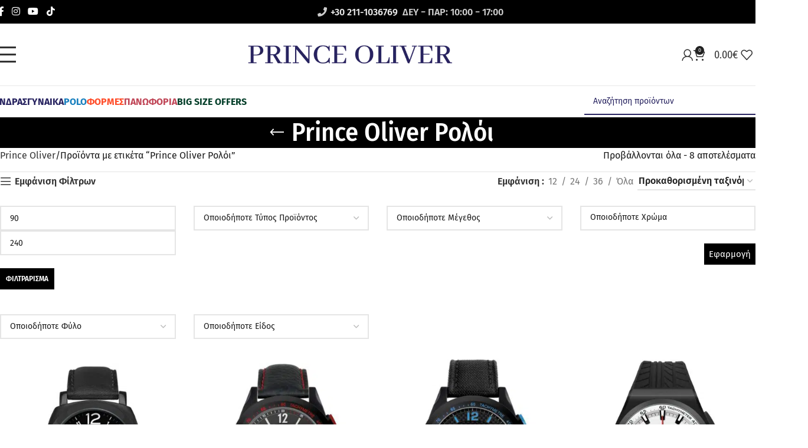

--- FILE ---
content_type: text/html; charset=UTF-8
request_url: https://www.princeoliver.com/product-tag/prince-oliver-roloi/
body_size: 53040
content:
<!DOCTYPE html>
<html lang="el">
<head><meta charset="UTF-8"><script>if(navigator.userAgent.match(/MSIE|Internet Explorer/i)||navigator.userAgent.match(/Trident\/7\..*?rv:11/i)){var href=document.location.href;if(!href.match(/[?&]nowprocket/)){if(href.indexOf("?")==-1){if(href.indexOf("#")==-1){document.location.href=href+"?nowprocket=1"}else{document.location.href=href.replace("#","?nowprocket=1#")}}else{if(href.indexOf("#")==-1){document.location.href=href+"&nowprocket=1"}else{document.location.href=href.replace("#","&nowprocket=1#")}}}}</script><script>(()=>{class RocketLazyLoadScripts{constructor(){this.v="2.0.4",this.userEvents=["keydown","keyup","mousedown","mouseup","mousemove","mouseover","mouseout","touchmove","touchstart","touchend","touchcancel","wheel","click","dblclick","input"],this.attributeEvents=["onblur","onclick","oncontextmenu","ondblclick","onfocus","onmousedown","onmouseenter","onmouseleave","onmousemove","onmouseout","onmouseover","onmouseup","onmousewheel","onscroll","onsubmit"]}async t(){this.i(),this.o(),/iP(ad|hone)/.test(navigator.userAgent)&&this.h(),this.u(),this.l(this),this.m(),this.k(this),this.p(this),this._(),await Promise.all([this.R(),this.L()]),this.lastBreath=Date.now(),this.S(this),this.P(),this.D(),this.O(),this.M(),await this.C(this.delayedScripts.normal),await this.C(this.delayedScripts.defer),await this.C(this.delayedScripts.async),await this.T(),await this.F(),await this.j(),await this.A(),window.dispatchEvent(new Event("rocket-allScriptsLoaded")),this.everythingLoaded=!0,this.lastTouchEnd&&await new Promise(t=>setTimeout(t,500-Date.now()+this.lastTouchEnd)),this.I(),this.H(),this.U(),this.W()}i(){this.CSPIssue=sessionStorage.getItem("rocketCSPIssue"),document.addEventListener("securitypolicyviolation",t=>{this.CSPIssue||"script-src-elem"!==t.violatedDirective||"data"!==t.blockedURI||(this.CSPIssue=!0,sessionStorage.setItem("rocketCSPIssue",!0))},{isRocket:!0})}o(){window.addEventListener("pageshow",t=>{this.persisted=t.persisted,this.realWindowLoadedFired=!0},{isRocket:!0}),window.addEventListener("pagehide",()=>{this.onFirstUserAction=null},{isRocket:!0})}h(){let t;function e(e){t=e}window.addEventListener("touchstart",e,{isRocket:!0}),window.addEventListener("touchend",function i(o){o.changedTouches[0]&&t.changedTouches[0]&&Math.abs(o.changedTouches[0].pageX-t.changedTouches[0].pageX)<10&&Math.abs(o.changedTouches[0].pageY-t.changedTouches[0].pageY)<10&&o.timeStamp-t.timeStamp<200&&(window.removeEventListener("touchstart",e,{isRocket:!0}),window.removeEventListener("touchend",i,{isRocket:!0}),"INPUT"===o.target.tagName&&"text"===o.target.type||(o.target.dispatchEvent(new TouchEvent("touchend",{target:o.target,bubbles:!0})),o.target.dispatchEvent(new MouseEvent("mouseover",{target:o.target,bubbles:!0})),o.target.dispatchEvent(new PointerEvent("click",{target:o.target,bubbles:!0,cancelable:!0,detail:1,clientX:o.changedTouches[0].clientX,clientY:o.changedTouches[0].clientY})),event.preventDefault()))},{isRocket:!0})}q(t){this.userActionTriggered||("mousemove"!==t.type||this.firstMousemoveIgnored?"keyup"===t.type||"mouseover"===t.type||"mouseout"===t.type||(this.userActionTriggered=!0,this.onFirstUserAction&&this.onFirstUserAction()):this.firstMousemoveIgnored=!0),"click"===t.type&&t.preventDefault(),t.stopPropagation(),t.stopImmediatePropagation(),"touchstart"===this.lastEvent&&"touchend"===t.type&&(this.lastTouchEnd=Date.now()),"click"===t.type&&(this.lastTouchEnd=0),this.lastEvent=t.type,t.composedPath&&t.composedPath()[0].getRootNode()instanceof ShadowRoot&&(t.rocketTarget=t.composedPath()[0]),this.savedUserEvents.push(t)}u(){this.savedUserEvents=[],this.userEventHandler=this.q.bind(this),this.userEvents.forEach(t=>window.addEventListener(t,this.userEventHandler,{passive:!1,isRocket:!0})),document.addEventListener("visibilitychange",this.userEventHandler,{isRocket:!0})}U(){this.userEvents.forEach(t=>window.removeEventListener(t,this.userEventHandler,{passive:!1,isRocket:!0})),document.removeEventListener("visibilitychange",this.userEventHandler,{isRocket:!0}),this.savedUserEvents.forEach(t=>{(t.rocketTarget||t.target).dispatchEvent(new window[t.constructor.name](t.type,t))})}m(){const t="return false",e=Array.from(this.attributeEvents,t=>"data-rocket-"+t),i="["+this.attributeEvents.join("],[")+"]",o="[data-rocket-"+this.attributeEvents.join("],[data-rocket-")+"]",s=(e,i,o)=>{o&&o!==t&&(e.setAttribute("data-rocket-"+i,o),e["rocket"+i]=new Function("event",o),e.setAttribute(i,t))};new MutationObserver(t=>{for(const n of t)"attributes"===n.type&&(n.attributeName.startsWith("data-rocket-")||this.everythingLoaded?n.attributeName.startsWith("data-rocket-")&&this.everythingLoaded&&this.N(n.target,n.attributeName.substring(12)):s(n.target,n.attributeName,n.target.getAttribute(n.attributeName))),"childList"===n.type&&n.addedNodes.forEach(t=>{if(t.nodeType===Node.ELEMENT_NODE)if(this.everythingLoaded)for(const i of[t,...t.querySelectorAll(o)])for(const t of i.getAttributeNames())e.includes(t)&&this.N(i,t.substring(12));else for(const e of[t,...t.querySelectorAll(i)])for(const t of e.getAttributeNames())this.attributeEvents.includes(t)&&s(e,t,e.getAttribute(t))})}).observe(document,{subtree:!0,childList:!0,attributeFilter:[...this.attributeEvents,...e]})}I(){this.attributeEvents.forEach(t=>{document.querySelectorAll("[data-rocket-"+t+"]").forEach(e=>{this.N(e,t)})})}N(t,e){const i=t.getAttribute("data-rocket-"+e);i&&(t.setAttribute(e,i),t.removeAttribute("data-rocket-"+e))}k(t){Object.defineProperty(HTMLElement.prototype,"onclick",{get(){return this.rocketonclick||null},set(e){this.rocketonclick=e,this.setAttribute(t.everythingLoaded?"onclick":"data-rocket-onclick","this.rocketonclick(event)")}})}S(t){function e(e,i){let o=e[i];e[i]=null,Object.defineProperty(e,i,{get:()=>o,set(s){t.everythingLoaded?o=s:e["rocket"+i]=o=s}})}e(document,"onreadystatechange"),e(window,"onload"),e(window,"onpageshow");try{Object.defineProperty(document,"readyState",{get:()=>t.rocketReadyState,set(e){t.rocketReadyState=e},configurable:!0}),document.readyState="loading"}catch(t){console.log("WPRocket DJE readyState conflict, bypassing")}}l(t){this.originalAddEventListener=EventTarget.prototype.addEventListener,this.originalRemoveEventListener=EventTarget.prototype.removeEventListener,this.savedEventListeners=[],EventTarget.prototype.addEventListener=function(e,i,o){o&&o.isRocket||!t.B(e,this)&&!t.userEvents.includes(e)||t.B(e,this)&&!t.userActionTriggered||e.startsWith("rocket-")||t.everythingLoaded?t.originalAddEventListener.call(this,e,i,o):(t.savedEventListeners.push({target:this,remove:!1,type:e,func:i,options:o}),"mouseenter"!==e&&"mouseleave"!==e||t.originalAddEventListener.call(this,e,t.savedUserEvents.push,o))},EventTarget.prototype.removeEventListener=function(e,i,o){o&&o.isRocket||!t.B(e,this)&&!t.userEvents.includes(e)||t.B(e,this)&&!t.userActionTriggered||e.startsWith("rocket-")||t.everythingLoaded?t.originalRemoveEventListener.call(this,e,i,o):t.savedEventListeners.push({target:this,remove:!0,type:e,func:i,options:o})}}J(t,e){this.savedEventListeners=this.savedEventListeners.filter(i=>{let o=i.type,s=i.target||window;return e!==o||t!==s||(this.B(o,s)&&(i.type="rocket-"+o),this.$(i),!1)})}H(){EventTarget.prototype.addEventListener=this.originalAddEventListener,EventTarget.prototype.removeEventListener=this.originalRemoveEventListener,this.savedEventListeners.forEach(t=>this.$(t))}$(t){t.remove?this.originalRemoveEventListener.call(t.target,t.type,t.func,t.options):this.originalAddEventListener.call(t.target,t.type,t.func,t.options)}p(t){let e;function i(e){return t.everythingLoaded?e:e.split(" ").map(t=>"load"===t||t.startsWith("load.")?"rocket-jquery-load":t).join(" ")}function o(o){function s(e){const s=o.fn[e];o.fn[e]=o.fn.init.prototype[e]=function(){return this[0]===window&&t.userActionTriggered&&("string"==typeof arguments[0]||arguments[0]instanceof String?arguments[0]=i(arguments[0]):"object"==typeof arguments[0]&&Object.keys(arguments[0]).forEach(t=>{const e=arguments[0][t];delete arguments[0][t],arguments[0][i(t)]=e})),s.apply(this,arguments),this}}if(o&&o.fn&&!t.allJQueries.includes(o)){const e={DOMContentLoaded:[],"rocket-DOMContentLoaded":[]};for(const t in e)document.addEventListener(t,()=>{e[t].forEach(t=>t())},{isRocket:!0});o.fn.ready=o.fn.init.prototype.ready=function(i){function s(){parseInt(o.fn.jquery)>2?setTimeout(()=>i.bind(document)(o)):i.bind(document)(o)}return"function"==typeof i&&(t.realDomReadyFired?!t.userActionTriggered||t.fauxDomReadyFired?s():e["rocket-DOMContentLoaded"].push(s):e.DOMContentLoaded.push(s)),o([])},s("on"),s("one"),s("off"),t.allJQueries.push(o)}e=o}t.allJQueries=[],o(window.jQuery),Object.defineProperty(window,"jQuery",{get:()=>e,set(t){o(t)}})}P(){const t=new Map;document.write=document.writeln=function(e){const i=document.currentScript,o=document.createRange(),s=i.parentElement;let n=t.get(i);void 0===n&&(n=i.nextSibling,t.set(i,n));const c=document.createDocumentFragment();o.setStart(c,0),c.appendChild(o.createContextualFragment(e)),s.insertBefore(c,n)}}async R(){return new Promise(t=>{this.userActionTriggered?t():this.onFirstUserAction=t})}async L(){return new Promise(t=>{document.addEventListener("DOMContentLoaded",()=>{this.realDomReadyFired=!0,t()},{isRocket:!0})})}async j(){return this.realWindowLoadedFired?Promise.resolve():new Promise(t=>{window.addEventListener("load",t,{isRocket:!0})})}M(){this.pendingScripts=[];this.scriptsMutationObserver=new MutationObserver(t=>{for(const e of t)e.addedNodes.forEach(t=>{"SCRIPT"!==t.tagName||t.noModule||t.isWPRocket||this.pendingScripts.push({script:t,promise:new Promise(e=>{const i=()=>{const i=this.pendingScripts.findIndex(e=>e.script===t);i>=0&&this.pendingScripts.splice(i,1),e()};t.addEventListener("load",i,{isRocket:!0}),t.addEventListener("error",i,{isRocket:!0}),setTimeout(i,1e3)})})})}),this.scriptsMutationObserver.observe(document,{childList:!0,subtree:!0})}async F(){await this.X(),this.pendingScripts.length?(await this.pendingScripts[0].promise,await this.F()):this.scriptsMutationObserver.disconnect()}D(){this.delayedScripts={normal:[],async:[],defer:[]},document.querySelectorAll("script[type$=rocketlazyloadscript]").forEach(t=>{t.hasAttribute("data-rocket-src")?t.hasAttribute("async")&&!1!==t.async?this.delayedScripts.async.push(t):t.hasAttribute("defer")&&!1!==t.defer||"module"===t.getAttribute("data-rocket-type")?this.delayedScripts.defer.push(t):this.delayedScripts.normal.push(t):this.delayedScripts.normal.push(t)})}async _(){await this.L();let t=[];document.querySelectorAll("script[type$=rocketlazyloadscript][data-rocket-src]").forEach(e=>{let i=e.getAttribute("data-rocket-src");if(i&&!i.startsWith("data:")){i.startsWith("//")&&(i=location.protocol+i);try{const o=new URL(i).origin;o!==location.origin&&t.push({src:o,crossOrigin:e.crossOrigin||"module"===e.getAttribute("data-rocket-type")})}catch(t){}}}),t=[...new Map(t.map(t=>[JSON.stringify(t),t])).values()],this.Y(t,"preconnect")}async G(t){if(await this.K(),!0!==t.noModule||!("noModule"in HTMLScriptElement.prototype))return new Promise(e=>{let i;function o(){(i||t).setAttribute("data-rocket-status","executed"),e()}try{if(navigator.userAgent.includes("Firefox/")||""===navigator.vendor||this.CSPIssue)i=document.createElement("script"),[...t.attributes].forEach(t=>{let e=t.nodeName;"type"!==e&&("data-rocket-type"===e&&(e="type"),"data-rocket-src"===e&&(e="src"),i.setAttribute(e,t.nodeValue))}),t.text&&(i.text=t.text),t.nonce&&(i.nonce=t.nonce),i.hasAttribute("src")?(i.addEventListener("load",o,{isRocket:!0}),i.addEventListener("error",()=>{i.setAttribute("data-rocket-status","failed-network"),e()},{isRocket:!0}),setTimeout(()=>{i.isConnected||e()},1)):(i.text=t.text,o()),i.isWPRocket=!0,t.parentNode.replaceChild(i,t);else{const i=t.getAttribute("data-rocket-type"),s=t.getAttribute("data-rocket-src");i?(t.type=i,t.removeAttribute("data-rocket-type")):t.removeAttribute("type"),t.addEventListener("load",o,{isRocket:!0}),t.addEventListener("error",i=>{this.CSPIssue&&i.target.src.startsWith("data:")?(console.log("WPRocket: CSP fallback activated"),t.removeAttribute("src"),this.G(t).then(e)):(t.setAttribute("data-rocket-status","failed-network"),e())},{isRocket:!0}),s?(t.fetchPriority="high",t.removeAttribute("data-rocket-src"),t.src=s):t.src="data:text/javascript;base64,"+window.btoa(unescape(encodeURIComponent(t.text)))}}catch(i){t.setAttribute("data-rocket-status","failed-transform"),e()}});t.setAttribute("data-rocket-status","skipped")}async C(t){const e=t.shift();return e?(e.isConnected&&await this.G(e),this.C(t)):Promise.resolve()}O(){this.Y([...this.delayedScripts.normal,...this.delayedScripts.defer,...this.delayedScripts.async],"preload")}Y(t,e){this.trash=this.trash||[];let i=!0;var o=document.createDocumentFragment();t.forEach(t=>{const s=t.getAttribute&&t.getAttribute("data-rocket-src")||t.src;if(s&&!s.startsWith("data:")){const n=document.createElement("link");n.href=s,n.rel=e,"preconnect"!==e&&(n.as="script",n.fetchPriority=i?"high":"low"),t.getAttribute&&"module"===t.getAttribute("data-rocket-type")&&(n.crossOrigin=!0),t.crossOrigin&&(n.crossOrigin=t.crossOrigin),t.integrity&&(n.integrity=t.integrity),t.nonce&&(n.nonce=t.nonce),o.appendChild(n),this.trash.push(n),i=!1}}),document.head.appendChild(o)}W(){this.trash.forEach(t=>t.remove())}async T(){try{document.readyState="interactive"}catch(t){}this.fauxDomReadyFired=!0;try{await this.K(),this.J(document,"readystatechange"),document.dispatchEvent(new Event("rocket-readystatechange")),await this.K(),document.rocketonreadystatechange&&document.rocketonreadystatechange(),await this.K(),this.J(document,"DOMContentLoaded"),document.dispatchEvent(new Event("rocket-DOMContentLoaded")),await this.K(),this.J(window,"DOMContentLoaded"),window.dispatchEvent(new Event("rocket-DOMContentLoaded"))}catch(t){console.error(t)}}async A(){try{document.readyState="complete"}catch(t){}try{await this.K(),this.J(document,"readystatechange"),document.dispatchEvent(new Event("rocket-readystatechange")),await this.K(),document.rocketonreadystatechange&&document.rocketonreadystatechange(),await this.K(),this.J(window,"load"),window.dispatchEvent(new Event("rocket-load")),await this.K(),window.rocketonload&&window.rocketonload(),await this.K(),this.allJQueries.forEach(t=>t(window).trigger("rocket-jquery-load")),await this.K(),this.J(window,"pageshow");const t=new Event("rocket-pageshow");t.persisted=this.persisted,window.dispatchEvent(t),await this.K(),window.rocketonpageshow&&window.rocketonpageshow({persisted:this.persisted})}catch(t){console.error(t)}}async K(){Date.now()-this.lastBreath>45&&(await this.X(),this.lastBreath=Date.now())}async X(){return document.hidden?new Promise(t=>setTimeout(t)):new Promise(t=>requestAnimationFrame(t))}B(t,e){return e===document&&"readystatechange"===t||(e===document&&"DOMContentLoaded"===t||(e===window&&"DOMContentLoaded"===t||(e===window&&"load"===t||e===window&&"pageshow"===t)))}static run(){(new RocketLazyLoadScripts).t()}}RocketLazyLoadScripts.run()})();</script>
	
	<link rel="profile" href="https://gmpg.org/xfn/11">
	<link rel="pingback" href="https://www.princeoliver.com/xmlrpc.php">
<script>
    window.dataLayer = window.dataLayer || [];
    function gtag() {
        dataLayer.push(arguments);
    }
    gtag("consent", "default", {
        ad_storage: "denied",
        ad_user_data: "denied", 
        ad_personalization: "denied",
        analytics_storage: "denied",
        functionality_storage: "denied",
        personalization_storage: "denied",
        security_storage: "granted",
        wait_for_update: 2000,
    });
    gtag("set", "ads_data_redaction", true);
    gtag("set", "url_passthrough", false);
	
	window.dataLayer = window.dataLayer || [];
function updateCookieConsent(consentStatus) {
    window.dataLayer.push({
        'event': 'Cookie_Consent_update',
        'cookieConsentStatus': consentStatus,
        'timestamp': new Date().toISOString()
    });
}
</script>
	
	
	
<script>
  function allConsentGranted() {
  gtag('consent', 'update', {
    'ad_storage': "granted",
        'ad_user_data': "granted", 
        'ad_personalization': "granted",
        'analytics_storage': "granted",
        'functionality_storage': "granted",
        'personalization_storage': "granted",
        'security_storage': "granted",
  });
  }
	
setTimeout(() => {
  allConsentGranted();
	updateCookieConsent('accepted'); 
	//console.log("Delayed for 2 second.");
}, 1000);

  
</script>
	
	<script type="rocketlazyloadscript" data-rocket-type="text/javascript">
_linkedin_partner_id = "8425009";
window._linkedin_data_partner_ids = window._linkedin_data_partner_ids || [];
window._linkedin_data_partner_ids.push(_linkedin_partner_id);
</script><script type="rocketlazyloadscript" data-rocket-type="text/javascript">
(function(l) {
if (!l){window.lintrk = function(a,b){window.lintrk.q.push([a,b])};
window.lintrk.q=[]}
var s = document.getElementsByTagName("script")[0];
var b = document.createElement("script");
b.type = "text/javascript";b.async = true;
b.src = "https://snap.licdn.com/li.lms-analytics/insight.min.js";
s.parentNode.insertBefore(b, s);})(window.lintrk);
</script>

	<meta name='robots' content='index, follow, max-image-preview:large, max-snippet:-1, max-video-preview:-1' />
	<style>img:is([sizes="auto" i], [sizes^="auto," i]) { contain-intrinsic-size: 3000px 1500px }</style>
	
	<!-- This site is optimized with the Yoast SEO plugin v26.7 - https://yoast.com/wordpress/plugins/seo/ -->
	<title>Prince Oliver Ρολόι - Prince Oliver</title>
	<link rel="canonical" href="https://www.princeoliver.com/product-tag/prince-oliver-roloi/" />
	<meta property="og:locale" content="el_GR" />
	<meta property="og:type" content="article" />
	<meta property="og:title" content="Prince Oliver Ρολόι - Prince Oliver" />
	<meta property="og:url" content="https://www.princeoliver.com/product-tag/prince-oliver-roloi/" />
	<meta property="og:site_name" content="Prince Oliver" />
	<meta name="twitter:card" content="summary_large_image" />
	<script type="application/ld+json" class="yoast-schema-graph">{"@context":"https://schema.org","@graph":[{"@type":"CollectionPage","@id":"https://www.princeoliver.com/product-tag/prince-oliver-roloi/","url":"https://www.princeoliver.com/product-tag/prince-oliver-roloi/","name":"Prince Oliver Ρολόι - Prince Oliver","isPartOf":{"@id":"https://www.princeoliver.com/#website"},"primaryImageOfPage":{"@id":"https://www.princeoliver.com/product-tag/prince-oliver-roloi/#primaryimage"},"image":{"@id":"https://www.princeoliver.com/product-tag/prince-oliver-roloi/#primaryimage"},"thumbnailUrl":"https://www.princeoliver.com/wp-content/uploads/2021/04/2588701902.jpg","breadcrumb":{"@id":"https://www.princeoliver.com/product-tag/prince-oliver-roloi/#breadcrumb"},"inLanguage":"el"},{"@type":"ImageObject","inLanguage":"el","@id":"https://www.princeoliver.com/product-tag/prince-oliver-roloi/#primaryimage","url":"https://www.princeoliver.com/wp-content/uploads/2021/04/2588701902.jpg","contentUrl":"https://www.princeoliver.com/wp-content/uploads/2021/04/2588701902.jpg","width":933,"height":933},{"@type":"BreadcrumbList","@id":"https://www.princeoliver.com/product-tag/prince-oliver-roloi/#breadcrumb","itemListElement":[{"@type":"ListItem","position":1,"name":"Αρχική","item":"https://www.princeoliver.com/"},{"@type":"ListItem","position":2,"name":"Prince Oliver Ρολόι"}]},{"@type":"WebSite","@id":"https://www.princeoliver.com/#website","url":"https://www.princeoliver.com/","name":"Prince Oliver","description":"Fashion for Men, Women, Home","publisher":{"@id":"https://www.princeoliver.com/#organization"},"potentialAction":[{"@type":"SearchAction","target":{"@type":"EntryPoint","urlTemplate":"https://www.princeoliver.com/?s={search_term_string}"},"query-input":{"@type":"PropertyValueSpecification","valueRequired":true,"valueName":"search_term_string"}}],"inLanguage":"el"},{"@type":"Organization","@id":"https://www.princeoliver.com/#organization","name":"Prince Oliver","url":"https://www.princeoliver.com/","logo":{"@type":"ImageObject","inLanguage":"el","@id":"https://www.princeoliver.com/#/schema/logo/image/","url":"https://www.princeoliver.com/wp-content/uploads/2020/04/prince-oliver-logo-black.png","contentUrl":"https://www.princeoliver.com/wp-content/uploads/2020/04/prince-oliver-logo-black.png","width":668,"height":60,"caption":"Prince Oliver"},"image":{"@id":"https://www.princeoliver.com/#/schema/logo/image/"},"sameAs":["https://www.facebook.com/PrinceOliverOfficial/","https://www.instagram.com/princeoliverofficial/","https://www.youtube.com/user/PrinceOliverStore"]}]}</script>
	<!-- / Yoast SEO plugin. -->


<link rel='dns-prefetch' href='//ajax.googleapis.com' />
<link rel='dns-prefetch' href='//use.fontawesome.com' />

<link rel='dns-prefetch' href='//www.googletagmanager.com' />
<link data-minify="1" rel='stylesheet' id='remodal-css' href='https://www.princeoliver.com/wp-content/cache/min/1/wp-content/plugins/wp-google-maps-pro/lib/remodal.css?ver=1768308290' type='text/css' media='all' />
<link data-minify="1" rel='stylesheet' id='remodal-default-theme-css' href='https://www.princeoliver.com/wp-content/cache/min/1/wp-content/plugins/wp-google-maps-pro/lib/remodal-default-theme.css?ver=1768308290' type='text/css' media='all' />
<link data-minify="1" rel='stylesheet' id='wpgmza-marker-library-dialog-css' href='https://www.princeoliver.com/wp-content/cache/min/1/wp-content/plugins/wp-google-maps-pro/css/marker-library-dialog.css?ver=1768308290' type='text/css' media='all' />
<link rel='stylesheet' id='sbi_styles-css' href='https://www.princeoliver.com/wp-content/plugins/instagram-feed-pro/css/sbi-styles.min.css?ver=6.9.0' type='text/css' media='all' />
<link rel='stylesheet' id='wp-components-css' href='https://www.princeoliver.com/wp-includes/css/dist/components/style.min.css?ver=5be73d2a207e42cb91234c9b9484c05d' type='text/css' media='all' />
<link rel='stylesheet' id='wp-preferences-css' href='https://www.princeoliver.com/wp-includes/css/dist/preferences/style.min.css?ver=5be73d2a207e42cb91234c9b9484c05d' type='text/css' media='all' />
<link rel='stylesheet' id='wp-block-editor-css' href='https://www.princeoliver.com/wp-includes/css/dist/block-editor/style.min.css?ver=5be73d2a207e42cb91234c9b9484c05d' type='text/css' media='all' />
<link data-minify="1" rel='stylesheet' id='popup-maker-block-library-style-css' href='https://www.princeoliver.com/wp-content/cache/min/1/wp-content/plugins/popup-maker/dist/packages/block-library-style.css?ver=1768308290' type='text/css' media='all' />
<style id='font-awesome-svg-styles-default-inline-css' type='text/css'>
.svg-inline--fa {
  display: inline-block;
  height: 1em;
  overflow: visible;
  vertical-align: -.125em;
}
</style>
<link data-minify="1" rel='stylesheet' id='font-awesome-svg-styles-css' href='https://www.princeoliver.com/wp-content/cache/min/1/wp-content/uploads/font-awesome/v5.15.3/css/svg-with-js.css?ver=1768308290' type='text/css' media='all' />
<style id='font-awesome-svg-styles-inline-css' type='text/css'>
   .wp-block-font-awesome-icon svg::before,
   .wp-rich-text-font-awesome-icon svg::before {content: unset;}
</style>
<link rel='stylesheet' id='biz-link-css' href='https://www.princeoliver.com/wp-content/plugins/biz-link/public/css/biz-link-public.css?ver=1.1.1' type='text/css' media='all' />
<link data-minify="1" rel='stylesheet' id='jquery-ui-style-css' href='https://www.princeoliver.com/wp-content/cache/min/1/ajax/libs/jqueryui/1.9.0/themes/base/jquery-ui.css?ver=1768308290' type='text/css' media='all' />
<link rel='stylesheet' id='wcj-timepicker-style-css' href='https://www.princeoliver.com/wp-content/plugins/booster-plus-for-woocommerce/includes/lib/timepicker/jquery.timepicker.min.css?ver=4.8.0' type='text/css' media='all' />
<link data-minify="1" rel='stylesheet' id='mfcf7_zl_button_style-css' href='https://www.princeoliver.com/wp-content/cache/min/1/wp-content/plugins/multiline-files-for-contact-form-7/css/style.css?ver=1768308290' type='text/css' media='all' />
<link rel='stylesheet' id='sticky-buttons-css' href='https://www.princeoliver.com/wp-content/plugins/sticky-buttons/public/assets/css/style.min.css?ver=4.3.2' type='text/css' media='all' />
<link data-minify="1" rel='stylesheet' id='sticky-buttons-fontawesome-css' href='https://www.princeoliver.com/wp-content/cache/min/1/wp-content/plugins/sticky-buttons/vendors/fontawesome/css/all.css?ver=1768308290' type='text/css' media='all' />
<style id='woocommerce-inline-inline-css' type='text/css'>
.woocommerce form .form-row .required { visibility: visible; }
</style>
<link data-minify="1" rel='stylesheet' id='wt-woocommerce-gift-cards-css' href='https://www.princeoliver.com/wp-content/cache/min/1/wp-content/plugins/wt-gift-cards-woocommerce/public/css/wt-woocommerce-gift-cards-free-public.css?ver=1768308290' type='text/css' media='all' />
<link data-minify="1" rel='stylesheet' id='wt-smart-coupon-for-woo-css' href='https://www.princeoliver.com/wp-content/cache/min/1/wp-content/plugins/wt-smart-coupons-for-woocommerce/public/css/wt-smart-coupon-public.css?ver=1768308290' type='text/css' media='all' />
<link rel='stylesheet' id='wpml-menu-item-0-css' href='https://www.princeoliver.com/wp-content/plugins/sitepress-multilingual-cms/templates/language-switchers/menu-item/style.min.css?ver=1' type='text/css' media='all' />
<link data-minify="1" rel='stylesheet' id='yith_wcbm_badge_style-css' href='https://www.princeoliver.com/wp-content/cache/min/1/wp-content/plugins/yith-woocommerce-badge-management-premium/assets/css/frontend.css?ver=1768308290' type='text/css' media='all' />
<style id='yith_wcbm_badge_style-inline-css' type='text/css'>
.yith-wcbm-badge.yith-wcbm-badge-image.yith-wcbm-badge-829947 {
				top: auto; right: auto; bottom: 0px; left: 0px;
				opacity: 100%;
				
				margin: 0px 0px 0px 0px;
				padding: 0px 1px 2px 3px;
				 width:auto
			}@media only screen and (max-width: 768pxpx) {
							.yith-wcbm-badge.yith-wcbm-badge-image.yith-wcbm-badge-829947{ 
							-ms-transform:  scale(0.7); -webkit-transform:  scale(0.7); transform:  scale(0.7);
							}
						}
				.yith-wcbm-badge.yith-wcbm-badge-image.yith-wcbm-badge-829949 {
				top: auto; right: auto; bottom: 0px; left: 0px;
				opacity: 100%;
				
				margin: 0px 0px 0px 0px;
				padding: 0px 1px 2px 3px;
				 width:auto
			}@media only screen and (max-width: 768pxpx) {
							.yith-wcbm-badge.yith-wcbm-badge-image.yith-wcbm-badge-829949{ 
							-ms-transform:  scale(0.7); -webkit-transform:  scale(0.7); transform:  scale(0.7);
							}
						}
				.yith-wcbm-badge.yith-wcbm-badge-image.yith-wcbm-badge-279204 {
				top: 7px; right: 1px; bottom: auto; left: auto;
				opacity: 100%;
				
				margin: 0px 0px 0px 0px;
				padding: 0px 0px 0px 0px;
				
			}@media only screen and (max-width: 768pxpx) {
							.yith-wcbm-badge.yith-wcbm-badge-image.yith-wcbm-badge-279204{ 
							-ms-transform:  scale(0.7); -webkit-transform:  scale(0.7); transform:  scale(0.7);
							}
						}
				.yith-wcbm-badge.yith-wcbm-badge-image.yith-wcbm-badge-647693 {
				top: auto; right: 1px; bottom: 7px; left: auto;
				opacity: 100%;
				
				margin: 0px 0px 0px 0px;
				padding: 0px 1px 2px 3px;
				 width:auto
			}@media only screen and (max-width: 768pxpx) {
							.yith-wcbm-badge.yith-wcbm-badge-image.yith-wcbm-badge-647693{ 
							-ms-transform:  scale(0.7); -webkit-transform:  scale(0.7); transform:  scale(0.7);
							}
						}
				.yith-wcbm-badge.yith-wcbm-badge-image.yith-wcbm-badge-325377 {
				top: 7px; right: 1px; bottom: auto; left: auto;
				opacity: 100%;
				
				margin: 0px 0px 0px 0px;
				padding: 0px 1px 2px 3px;
				 width:auto
			}@media only screen and (max-width: 768pxpx) {
							.yith-wcbm-badge.yith-wcbm-badge-image.yith-wcbm-badge-325377{ 
							-ms-transform:  scale(0.7); -webkit-transform:  scale(0.7); transform:  scale(0.7);
							}
						}
				.yith-wcbm-badge.yith-wcbm-badge-image.yith-wcbm-badge-354835 {
				top: 25px; right: 5px; bottom: auto; left: auto;
				opacity: 100%;
				
				margin: 0px 0px 0px 0px;
				padding: 0px 1px 2px 3px;
				 width:auto
			}@media only screen and (max-width: 768pxpx) {
							.yith-wcbm-badge.yith-wcbm-badge-image.yith-wcbm-badge-354835{ 
							-ms-transform:  scale(0.7); -webkit-transform:  scale(0.7); transform:  scale(0.7);
							}
						}
				.yith-wcbm-badge.yith-wcbm-badge-image.yith-wcbm-badge-819833 {
				top: auto; right: auto; bottom: 0px; left: 0px;
				opacity: 100%;
				
				margin: 0px 0px 0px 0px;
				padding: 0px 0px 0px 0px;
				 width:auto
			}@media only screen and (max-width: 768pxpx) {
							.yith-wcbm-badge.yith-wcbm-badge-image.yith-wcbm-badge-819833{ 
							-ms-transform:  scale(0.7); -webkit-transform:  scale(0.7); transform:  scale(0.7);
							}
						}
				.yith-wcbm-badge.yith-wcbm-badge-image.yith-wcbm-badge-659905 {
				top: 0px; right: auto; bottom: auto; left: 0px;
				opacity: 100%;
				
				margin: 0px 0px 0px 0px;
				padding: 0px 0px 0px 0px;
				 width:auto
			}@media only screen and (max-width: 768pxpx) {
							.yith-wcbm-badge.yith-wcbm-badge-image.yith-wcbm-badge-659905{ 
							-ms-transform:  scale(0.6); -webkit-transform:  scale(0.6); transform:  scale(0.6);
							}
						}
				.yith-wcbm-badge.yith-wcbm-badge-image.yith-wcbm-badge-965825 {
				top: 0; left: 0; 
				opacity: 100%;
				
				margin: 0px 0px 0px 0px;
				padding: 0px 0px 0px 0px;
				 width:auto
			}@media only screen and (max-width: 768pxpx) {
							.yith-wcbm-badge.yith-wcbm-badge-image.yith-wcbm-badge-965825{ 
							-ms-transform:  scale(0.5); -webkit-transform:  scale(0.5); transform:  scale(0.5);
							}
						}
				.yith-wcbm-badge.yith-wcbm-badge-image.yith-wcbm-badge-933710 {
				top: auto; right: auto; bottom: 0px; left: 0px;
				opacity: 100%;
				
				margin: 0px 0px 100px 0px;
				padding: 0px 0px 0px 0px;
				 width:auto
			}@media only screen and (max-width: 768pxpx) {
							.yith-wcbm-badge.yith-wcbm-badge-image.yith-wcbm-badge-933710{ 
							-ms-transform:  scale(0.6); -webkit-transform:  scale(0.6); transform:  scale(0.6);
							}
						}
				.yith-wcbm-badge.yith-wcbm-badge-image.yith-wcbm-badge-933702 {
				top: auto; right: auto; bottom: 0px; left: 0px;
				opacity: 100%;
				
				margin: 0px 0px 100px 0px;
				padding: 0px 0px 0px 0px;
				 width:auto
			}@media only screen and (max-width: 768pxpx) {
							.yith-wcbm-badge.yith-wcbm-badge-image.yith-wcbm-badge-933702{ 
							-ms-transform:  scale(0.6); -webkit-transform:  scale(0.6); transform:  scale(0.6);
							}
						}
				.yith-wcbm-badge.yith-wcbm-badge-text.yith-wcbm-badge-830104 {
				top: 0px; right: auto; bottom: auto; left: 0px;
				opacity: 100%;
				
				margin: 0px 0px 0px 0px;
				padding: 0px 1px 2px 3px;
				background-color:#2470FF; border-radius: 0px 0px 0px 0px; width:100px; height:50px;
			}@media only screen and (max-width: 768pxpx) {
							.yith-wcbm-badge.yith-wcbm-badge-text.yith-wcbm-badge-830104{ 
							-ms-transform:  scale(0.7); -webkit-transform:  scale(0.7); transform:  scale(0.7);
							}
						}
				.yith-wcbm-badge.yith-wcbm-badge-.yith-wcbm-badge-836086 {
				top: 0; left: 0; 
				opacity: 100%;
				
				margin: 0px 0px 0px 0px;
				padding: 0px 0px 0px 0px;
				
			}.yith-wcbm-badge.yith-wcbm-badge-image.yith-wcbm-badge-757054 {
				top: auto; right: auto; bottom: 0px; left: 0px;
				opacity: 100%;
				
				margin: 0px 0px 0px 0px;
				padding: 0px 1px 2px 3px;
				 width:auto
			}@media only screen and (max-width: 768pxpx) {
							.yith-wcbm-badge.yith-wcbm-badge-image.yith-wcbm-badge-757054{ 
							-ms-transform:  scale(0.5); -webkit-transform:  scale(0.5); transform:  scale(0.5);
							}
						}
				.yith-wcbm-badge.yith-wcbm-badge-image.yith-wcbm-badge-905495 {
				top: auto; right: auto; bottom: 0px; left: 0px;
				opacity: 100%;
				
				margin: 0px 0px 0px 0px;
				padding: 0px 1px 2px 3px;
				 width:auto
			}.yith-wcbm-badge.yith-wcbm-badge-image.yith-wcbm-badge-905469 {
				top: auto; right: auto; bottom: 0px; left: 0px;
				opacity: 100%;
				
				margin: 0px 0px 0px 0px;
				padding: 0px 0px 0px 0px;
				
			}.yith-wcbm-badge.yith-wcbm-badge-image.yith-wcbm-badge-666138 {
				top: 0px; right: auto; bottom: auto; left: 0px;
				opacity: 100%;
				
				margin: 0px 0px 0px 0px;
				padding: 0px 0px 0px 0px;
				
			}@media only screen and (max-width: 768pxpx) {
							.yith-wcbm-badge.yith-wcbm-badge-image.yith-wcbm-badge-666138{ 
							-ms-transform:  scale(0.6); -webkit-transform:  scale(0.6); transform:  scale(0.6);
							}
						}
				.yith-wcbm-badge.yith-wcbm-badge-image.yith-wcbm-badge-790367 {
				top: 0px; right: auto; bottom: auto; left: 0px;
				opacity: 100%;
				
				margin: 0px 0px 0px 0px;
				padding: 0px 1px 2px 3px;
				 width:auto
			}@media only screen and (max-width: 768pxpx) {
							.yith-wcbm-badge.yith-wcbm-badge-image.yith-wcbm-badge-790367{ 
							-ms-transform:  scale(0.8); -webkit-transform:  scale(0.8); transform:  scale(0.8);
							}
						}
				.yith-wcbm-badge.yith-wcbm-badge-image.yith-wcbm-badge-790371 {
				top: 0px; right: auto; bottom: auto; left: 0px;
				opacity: 100%;
				
				margin: 0px 0px 0px 0px;
				padding: 0px 0px 0px 0px;
				
			}@media only screen and (max-width: 768pxpx) {
							.yith-wcbm-badge.yith-wcbm-badge-image.yith-wcbm-badge-790371{ 
							-ms-transform:  scale(0.8); -webkit-transform:  scale(0.8); transform:  scale(0.8);
							}
						}
				.yith-wcbm-badge.yith-wcbm-badge-image.yith-wcbm-badge-803390 {
				top: auto; right: auto; bottom: 0px; left: 0px;
				opacity: 100%;
				
				margin: 0px 0px 0px 0px;
				padding: 0px 0px 0px 0px;
				 width:auto
			}@media only screen and (max-width: 768pxpx) {
							.yith-wcbm-badge.yith-wcbm-badge-image.yith-wcbm-badge-803390{ 
							-ms-transform:  scale(0.8); -webkit-transform:  scale(0.8); transform:  scale(0.8);
							}
						}
				.yith-wcbm-badge.yith-wcbm-badge-image.yith-wcbm-badge-803386 {
				top: auto; right: auto; bottom: 0px; left: 0px;
				opacity: 100%;
				
				margin: 0px 0px 0px 0px;
				padding: 0px 0px 0px 0px;
				 width:auto
			}@media only screen and (max-width: 768pxpx) {
							.yith-wcbm-badge.yith-wcbm-badge-image.yith-wcbm-badge-803386{ 
							-ms-transform:  scale(0.8); -webkit-transform:  scale(0.8); transform:  scale(0.8);
							}
						}
				.yith-wcbm-badge.yith-wcbm-badge-image.yith-wcbm-badge-750689 {
				top: 0px; right: auto; bottom: auto; left: 0px;
				opacity: 100%;
				
				margin: 0px 0px 0px 0px;
				padding: 0px 0px 0px 0px;
				 width:auto
			}@media only screen and (max-width: 768pxpx) {
							.yith-wcbm-badge.yith-wcbm-badge-image.yith-wcbm-badge-750689{ 
							-ms-transform:  scale(0.7); -webkit-transform:  scale(0.7); transform:  scale(0.7);
							}
						}
				.yith-wcbm-badge.yith-wcbm-badge-image.yith-wcbm-badge-152006 {
				top: 7px; right: auto; bottom: auto; left: 1px;
				opacity: 100%;
				
				margin: 0px 0px 0px 0px;
				padding: 0px 0px 0px 0px;
				 width:auto
			}@media only screen and (max-width: 768pxpx) {
							.yith-wcbm-badge.yith-wcbm-badge-image.yith-wcbm-badge-152006{ 
							-ms-transform:  scale(0.7); -webkit-transform:  scale(0.7); transform:  scale(0.7);
							}
						}
				.yith-wcbm-badge.yith-wcbm-badge-image.yith-wcbm-badge-748527 {
				top: 7px; right: auto; bottom: auto; left: 1px;
				opacity: 100%;
				
				margin: 0px 0px 0px 0px;
				padding: 0px 1px 2px 3px;
				
			}@media only screen and (max-width: 768pxpx) {
							.yith-wcbm-badge.yith-wcbm-badge-image.yith-wcbm-badge-748527{ 
							-ms-transform:  scale(0.7); -webkit-transform:  scale(0.7); transform:  scale(0.7);
							}
						}
				.yith-wcbm-badge.yith-wcbm-badge-image.yith-wcbm-badge-404496 {
				top: 7px; right: auto; bottom: auto; left: 1px;
				opacity: 100%;
				
				margin: 0px 0px 0px 0px;
				padding: 0px 0px 0px 0px;
				 width:auto
			}@media only screen and (max-width: 768pxpx) {
							.yith-wcbm-badge.yith-wcbm-badge-image.yith-wcbm-badge-404496{ 
							-ms-transform:  scale(0.6); -webkit-transform:  scale(0.6); transform:  scale(0.6);
							}
						}
				.yith-wcbm-badge.yith-wcbm-badge-image.yith-wcbm-badge-937050 {
				top: 7px; right: auto; bottom: auto; left: 1px;
				opacity: 100%;
				
				margin: 0px 0px 0px 0px;
				padding: 0px 0px 0px 0px;
				 width:auto
			}@media only screen and (max-width: 768pxpx) {
							.yith-wcbm-badge.yith-wcbm-badge-image.yith-wcbm-badge-937050{ 
							-ms-transform:  scale(0.7); -webkit-transform:  scale(0.7); transform:  scale(0.7);
							}
						}
				.yith-wcbm-badge.yith-wcbm-badge-image.yith-wcbm-badge-977772 {
				top: 7px; right: auto; bottom: auto; left: 1px;
				opacity: 100%;
				
				margin: 0px 0px 0px 0px;
				padding: 0px 0px 0px 0px;
				 width:auto
			}@media only screen and (max-width: 768pxpx) {
							.yith-wcbm-badge.yith-wcbm-badge-image.yith-wcbm-badge-977772{ 
							-ms-transform:  scale(0.6); -webkit-transform:  scale(0.6); transform:  scale(0.6);
							}
						}
				.yith-wcbm-badge.yith-wcbm-badge-image.yith-wcbm-badge-788471 {
				top: auto; right: 0px; bottom: 0px; left: auto;
				opacity: 100%;
				
				margin: 0px 0px 0px 0px;
				padding: 0px 0px 0px 0px;
				
			}@media only screen and (max-width: 768pxpx) {
							.yith-wcbm-badge.yith-wcbm-badge-image.yith-wcbm-badge-788471{ 
							-ms-transform:  scale(0.8); -webkit-transform:  scale(0.8); transform:  scale(0.8);
							}
						}
				.yith-wcbm-badge.yith-wcbm-badge-image.yith-wcbm-badge-788475 {
				top: auto; right: 0px; bottom: 0px; left: auto;
				opacity: 100%;
				
				margin: 0px 0px 0px 0px;
				padding: 0px 0px 0px 0px;
				
			}@media only screen and (max-width: 768pxpx) {
							.yith-wcbm-badge.yith-wcbm-badge-image.yith-wcbm-badge-788475{ 
							-ms-transform:  scale(0.8); -webkit-transform:  scale(0.8); transform:  scale(0.8);
							}
						}
				.yith-wcbm-badge.yith-wcbm-badge-text.yith-wcbm-badge-1009340 {
				bottom: 0; right: 0; 
				opacity: 100%;
				
				margin: 0px 0px 0px 0px;
				padding: 0px 0px 0px 0px;
				background-color:#2470FF; border-radius: 0px 0px 0px 0px; width:100px; height:24px;
			}@media only screen and (max-width: 768pxpx) {
							.yith-wcbm-badge.yith-wcbm-badge-text.yith-wcbm-badge-1009340{ 
							-ms-transform:  scale(0.5); -webkit-transform:  scale(0.5); transform:  scale(0.5);
							}
						}
				.yith-wcbm-badge.yith-wcbm-badge-text.yith-wcbm-badge-1009377 {
				bottom: 0; right: 0; 
				opacity: 100%;
				
				margin: 0px 0px 0px 0px;
				padding: 0px 0px 0px 0px;
				background-color:#2470FF; border-radius: 0px 0px 0px 0px; width:100px; height:24px;
			}@media only screen and (max-width: 768pxpx) {
							.yith-wcbm-badge.yith-wcbm-badge-text.yith-wcbm-badge-1009377{ 
							-ms-transform:  scale(0.5); -webkit-transform:  scale(0.5); transform:  scale(0.5);
							}
						}
				.yith-wcbm-badge.yith-wcbm-badge-image.yith-wcbm-badge-721665 {
				top: 0px; right: auto; bottom: auto; left: 0px;
				opacity: 100%;
				
				margin: 0px 0px 0px 0px;
				padding: 0px 0px 0px 0px;
				
			}@media only screen and (max-width: 768pxpx) {
							.yith-wcbm-badge.yith-wcbm-badge-image.yith-wcbm-badge-721665{ 
							-ms-transform:  scale(0.7); -webkit-transform:  scale(0.7); transform:  scale(0.7);
							}
						}
				.yith-wcbm-badge.yith-wcbm-badge-image.yith-wcbm-badge-748445 {
				top: 0px; right: auto; bottom: auto; left: 0px;
				opacity: 100%;
				
				margin: 0px 0px 0px 0px;
				padding: 0px 1px 2px 3px;
				 width:auto
			}@media only screen and (max-width: 768pxpx) {
							.yith-wcbm-badge.yith-wcbm-badge-image.yith-wcbm-badge-748445{ 
							-ms-transform:  scale(0.7); -webkit-transform:  scale(0.7); transform:  scale(0.7);
							}
						}
				.yith-wcbm-badge.yith-wcbm-badge-image.yith-wcbm-badge-750686 {
				top: auto; right: auto; bottom: 0px; left: 0px;
				opacity: 100%;
				
				margin: 0px 0px 0px 0px;
				padding: 0px 0px 0px 0px;
				 width:auto
			}.yith-wcbm-badge.yith-wcbm-badge-text.yith-wcbm-badge-836083 {
				top: 0px; right: auto; bottom: auto; left: 0px;
				opacity: 100%;
				
				margin: 0px 0px 0px 0px;
				padding: 0px 0px 0px 0px;
				background-color:#2470FF; border-radius: 0px 0px 0px 0px; width:100px; height:50px;
			}.yith-wcbm-badge.yith-wcbm-badge-image.yith-wcbm-badge-343800 {
				top: auto; right: auto; bottom: 0px; left: 0px;
				opacity: 100%;
				
				margin: 0px 0px 0px 0px;
				padding: 0px 0px 0px 0px;
				 width:auto
			}@media only screen and (max-width: 768pxpx) {
							.yith-wcbm-badge.yith-wcbm-badge-image.yith-wcbm-badge-343800{ 
							-ms-transform:  scale(0.7); -webkit-transform:  scale(0.7); transform:  scale(0.7);
							}
						}
				.yith-wcbm-badge.yith-wcbm-badge-image.yith-wcbm-badge-915926 {
				top: auto; right: auto; bottom: 0px; left: 0px;
				opacity: 100%;
				
				margin: 0px 0px 0px 0px;
				padding: 0px 0px 0px 0px;
				
			}@media only screen and (max-width: 768pxpx) {
							.yith-wcbm-badge.yith-wcbm-badge-image.yith-wcbm-badge-915926{ 
							-ms-transform:  scale(0.6); -webkit-transform:  scale(0.6); transform:  scale(0.6);
							}
						}
				.yith-wcbm-badge.yith-wcbm-badge-image.yith-wcbm-badge-915929 {
				top: auto; right: auto; bottom: 0px; left: 0px;
				opacity: 100%;
				
				margin: 0px 0px 0px 0px;
				padding: 0px 1px 2px 3px;
				 width:auto
			}@media only screen and (max-width: 768pxpx) {
							.yith-wcbm-badge.yith-wcbm-badge-image.yith-wcbm-badge-915929{ 
							-ms-transform:  scale(0.6); -webkit-transform:  scale(0.6); transform:  scale(0.6);
							}
						}
				.yith-wcbm-badge.yith-wcbm-badge-image.yith-wcbm-badge-352471 {
				top: auto; right: 1px; bottom: 7px; left: auto;
				opacity: 100%;
				
				margin: 0px 0px 0px 0px;
				padding: 0px 1px 2px 3px;
				 width:auto
			}@media only screen and (max-width: 768pxpx) {
							.yith-wcbm-badge.yith-wcbm-badge-image.yith-wcbm-badge-352471{ 
							-ms-transform:  scale(0.7); -webkit-transform:  scale(0.7); transform:  scale(0.7);
							}
						}
				
</style>
<link data-minify="1" rel='stylesheet' id='yith-gfont-open-sans-css' href='https://www.princeoliver.com/wp-content/cache/min/1/wp-content/plugins/yith-woocommerce-badge-management-premium/assets/fonts/open-sans/style.css?ver=1768308290' type='text/css' media='all' />
<link data-minify="1" rel='stylesheet' id='font-awesome-official-css' href='https://www.princeoliver.com/wp-content/cache/min/1/releases/v5.15.3/css/all.css?ver=1768308290' type='text/css' media='all' crossorigin="anonymous" />
<link data-minify="1" rel='stylesheet' id='dearpdf-style-css' href='https://www.princeoliver.com/wp-content/cache/min/1/wp-content/plugins/dearpdf-lite/assets/css/dearpdf.min.css?ver=1768308290' type='text/css' media='all' />
<link rel='stylesheet' id='cwginstock_frontend_css-css' href='https://www.princeoliver.com/wp-content/plugins/back-in-stock-notifier-for-woocommerce/assets/css/frontend.min.css?ver=6.2.4' type='text/css' media='' />
<link rel='stylesheet' id='cwginstock_bootstrap-css' href='https://www.princeoliver.com/wp-content/plugins/back-in-stock-notifier-for-woocommerce/assets/css/bootstrap.min.css?ver=6.2.4' type='text/css' media='' />
<link data-minify="1" rel='stylesheet' id='sib-front-css-css' href='https://www.princeoliver.com/wp-content/cache/min/1/wp-content/plugins/mailin/css/mailin-front.css?ver=1768308290' type='text/css' media='all' />
<link rel='stylesheet' id='child-style-css' href='https://www.princeoliver.com/wp-content/themes/woodmart-child/style.css?ver=8.2.2' type='text/css' media='all' />
<link data-minify="1" rel='stylesheet' id='js_composer_front-css' href='https://www.princeoliver.com/wp-content/cache/min/1/wp-content/uploads/2022/09/js_composer-1663667152.css?ver=1768308291' type='text/css' media='all' />
<link rel='stylesheet' id='wd-style-base-css' href='https://www.princeoliver.com/wp-content/themes/woodmart/css/parts/base.min.css?ver=8.2.2' type='text/css' media='all' />
<link rel='stylesheet' id='wd-helpers-wpb-elem-css' href='https://www.princeoliver.com/wp-content/themes/woodmart/css/parts/helpers-wpb-elem.min.css?ver=8.2.2' type='text/css' media='all' />
<link rel='stylesheet' id='wd-lazy-loading-css' href='https://www.princeoliver.com/wp-content/themes/woodmart/css/parts/opt-lazy-load.min.css?ver=8.2.2' type='text/css' media='all' />
<link rel='stylesheet' id='wd-revolution-slider-css' href='https://www.princeoliver.com/wp-content/themes/woodmart/css/parts/int-rev-slider.min.css?ver=8.2.2' type='text/css' media='all' />
<link rel='stylesheet' id='wd-woo-klarna-css' href='https://www.princeoliver.com/wp-content/themes/woodmart/css/parts/int-woo-klarna.min.css?ver=8.2.2' type='text/css' media='all' />
<link rel='stylesheet' id='wd-woo-paypal-payments-css' href='https://www.princeoliver.com/wp-content/themes/woodmart/css/parts/int-woo-paypal-payments.min.css?ver=8.2.2' type='text/css' media='all' />
<link rel='stylesheet' id='wd-wpml-css' href='https://www.princeoliver.com/wp-content/themes/woodmart/css/parts/int-wpml.min.css?ver=8.2.2' type='text/css' media='all' />
<link rel='stylesheet' id='wd-wpbakery-base-css' href='https://www.princeoliver.com/wp-content/themes/woodmart/css/parts/int-wpb-base.min.css?ver=8.2.2' type='text/css' media='all' />
<link rel='stylesheet' id='wd-wpbakery-base-deprecated-css' href='https://www.princeoliver.com/wp-content/themes/woodmart/css/parts/int-wpb-base-deprecated.min.css?ver=8.2.2' type='text/css' media='all' />
<link rel='stylesheet' id='wd-int-wordfence-css' href='https://www.princeoliver.com/wp-content/themes/woodmart/css/parts/int-wordfence.min.css?ver=8.2.2' type='text/css' media='all' />
<link rel='stylesheet' id='wd-woocommerce-base-css' href='https://www.princeoliver.com/wp-content/themes/woodmart/css/parts/woocommerce-base.min.css?ver=8.2.2' type='text/css' media='all' />
<link rel='stylesheet' id='wd-mod-star-rating-css' href='https://www.princeoliver.com/wp-content/themes/woodmart/css/parts/mod-star-rating.min.css?ver=8.2.2' type='text/css' media='all' />
<link rel='stylesheet' id='wd-woocommerce-block-notices-css' href='https://www.princeoliver.com/wp-content/themes/woodmart/css/parts/woo-mod-block-notices.min.css?ver=8.2.2' type='text/css' media='all' />
<link rel='stylesheet' id='wd-widget-active-filters-css' href='https://www.princeoliver.com/wp-content/themes/woodmart/css/parts/woo-widget-active-filters.min.css?ver=8.2.2' type='text/css' media='all' />
<link rel='stylesheet' id='wd-woo-shop-predefined-css' href='https://www.princeoliver.com/wp-content/themes/woodmart/css/parts/woo-shop-predefined.min.css?ver=8.2.2' type='text/css' media='all' />
<link rel='stylesheet' id='wd-woo-shop-el-products-per-page-css' href='https://www.princeoliver.com/wp-content/themes/woodmart/css/parts/woo-shop-el-products-per-page.min.css?ver=8.2.2' type='text/css' media='all' />
<link rel='stylesheet' id='wd-woo-shop-page-title-css' href='https://www.princeoliver.com/wp-content/themes/woodmart/css/parts/woo-shop-page-title.min.css?ver=8.2.2' type='text/css' media='all' />
<link rel='stylesheet' id='wd-woo-mod-shop-loop-head-css' href='https://www.princeoliver.com/wp-content/themes/woodmart/css/parts/woo-mod-shop-loop-head.min.css?ver=8.2.2' type='text/css' media='all' />
<link rel='stylesheet' id='wd-woo-mod-shop-attributes-css' href='https://www.princeoliver.com/wp-content/themes/woodmart/css/parts/woo-mod-shop-attributes.min.css?ver=8.2.2' type='text/css' media='all' />
<link rel='stylesheet' id='wd-header-base-css' href='https://www.princeoliver.com/wp-content/themes/woodmart/css/parts/header-base.min.css?ver=8.2.2' type='text/css' media='all' />
<link rel='stylesheet' id='wd-mod-tools-css' href='https://www.princeoliver.com/wp-content/themes/woodmart/css/parts/mod-tools.min.css?ver=8.2.2' type='text/css' media='all' />
<link rel='stylesheet' id='wd-header-elements-base-css' href='https://www.princeoliver.com/wp-content/themes/woodmart/css/parts/header-el-base.min.css?ver=8.2.2' type='text/css' media='all' />
<link rel='stylesheet' id='wd-social-icons-css' href='https://www.princeoliver.com/wp-content/themes/woodmart/css/parts/el-social-icons.min.css?ver=8.2.2' type='text/css' media='all' />
<link rel='stylesheet' id='wd-header-mobile-nav-dropdown-css' href='https://www.princeoliver.com/wp-content/themes/woodmart/css/parts/header-el-mobile-nav-dropdown.min.css?ver=8.2.2' type='text/css' media='all' />
<link rel='stylesheet' id='wd-header-my-account-dropdown-css' href='https://www.princeoliver.com/wp-content/themes/woodmart/css/parts/header-el-my-account-dropdown.min.css?ver=8.2.2' type='text/css' media='all' />
<link rel='stylesheet' id='wd-woo-opt-social-login-css' href='https://www.princeoliver.com/wp-content/themes/woodmart/css/parts/woo-opt-social-login.min.css?ver=8.2.2' type='text/css' media='all' />
<link rel='stylesheet' id='wd-woo-mod-login-form-css' href='https://www.princeoliver.com/wp-content/themes/woodmart/css/parts/woo-mod-login-form.min.css?ver=8.2.2' type='text/css' media='all' />
<link rel='stylesheet' id='wd-header-my-account-css' href='https://www.princeoliver.com/wp-content/themes/woodmart/css/parts/header-el-my-account.min.css?ver=8.2.2' type='text/css' media='all' />
<link rel='stylesheet' id='wd-header-cart-side-css' href='https://www.princeoliver.com/wp-content/themes/woodmart/css/parts/header-el-cart-side.min.css?ver=8.2.2' type='text/css' media='all' />
<link rel='stylesheet' id='wd-header-cart-css' href='https://www.princeoliver.com/wp-content/themes/woodmart/css/parts/header-el-cart.min.css?ver=8.2.2' type='text/css' media='all' />
<link rel='stylesheet' id='wd-widget-shopping-cart-css' href='https://www.princeoliver.com/wp-content/themes/woodmart/css/parts/woo-widget-shopping-cart.min.css?ver=8.2.2' type='text/css' media='all' />
<link rel='stylesheet' id='wd-widget-product-list-css' href='https://www.princeoliver.com/wp-content/themes/woodmart/css/parts/woo-widget-product-list.min.css?ver=8.2.2' type='text/css' media='all' />
<link rel='stylesheet' id='wd-header-search-css' href='https://www.princeoliver.com/wp-content/themes/woodmart/css/parts/header-el-search.min.css?ver=8.2.2' type='text/css' media='all' />
<link rel='stylesheet' id='wd-info-box-css' href='https://www.princeoliver.com/wp-content/themes/woodmart/css/parts/el-info-box.min.css?ver=8.2.2' type='text/css' media='all' />
<link rel='stylesheet' id='wd-header-search-form-css' href='https://www.princeoliver.com/wp-content/themes/woodmart/css/parts/header-el-search-form.min.css?ver=8.2.2' type='text/css' media='all' />
<link rel='stylesheet' id='wd-wd-search-form-css' href='https://www.princeoliver.com/wp-content/themes/woodmart/css/parts/wd-search-form.min.css?ver=8.2.2' type='text/css' media='all' />
<link rel='stylesheet' id='wd-wd-search-results-css' href='https://www.princeoliver.com/wp-content/themes/woodmart/css/parts/wd-search-results.min.css?ver=8.2.2' type='text/css' media='all' />
<link rel='stylesheet' id='wd-wd-search-dropdown-css' href='https://www.princeoliver.com/wp-content/themes/woodmart/css/parts/wd-search-dropdown.min.css?ver=8.2.2' type='text/css' media='all' />
<link rel='stylesheet' id='wd-page-title-css' href='https://www.princeoliver.com/wp-content/themes/woodmart/css/parts/page-title.min.css?ver=8.2.2' type='text/css' media='all' />
<link rel='stylesheet' id='wd-off-canvas-sidebar-css' href='https://www.princeoliver.com/wp-content/themes/woodmart/css/parts/opt-off-canvas-sidebar.min.css?ver=8.2.2' type='text/css' media='all' />
<link rel='stylesheet' id='wd-widget-slider-price-filter-css' href='https://www.princeoliver.com/wp-content/themes/woodmart/css/parts/woo-widget-slider-price-filter.min.css?ver=8.2.2' type='text/css' media='all' />
<link rel='stylesheet' id='wd-widget-wd-layered-nav-css' href='https://www.princeoliver.com/wp-content/themes/woodmart/css/parts/woo-widget-wd-layered-nav.min.css?ver=8.2.2' type='text/css' media='all' />
<link rel='stylesheet' id='wd-woo-mod-swatches-base-css' href='https://www.princeoliver.com/wp-content/themes/woodmart/css/parts/woo-mod-swatches-base.min.css?ver=8.2.2' type='text/css' media='all' />
<link rel='stylesheet' id='wd-woo-mod-swatches-filter-css' href='https://www.princeoliver.com/wp-content/themes/woodmart/css/parts/woo-mod-swatches-filter.min.css?ver=8.2.2' type='text/css' media='all' />
<link rel='stylesheet' id='wd-woo-mod-widget-dropdown-form-css' href='https://www.princeoliver.com/wp-content/themes/woodmart/css/parts/woo-mod-widget-dropdown-form.min.css?ver=8.2.2' type='text/css' media='all' />
<link rel='stylesheet' id='wd-select2-css' href='https://www.princeoliver.com/wp-content/themes/woodmart/css/parts/woo-lib-select2.min.css?ver=8.2.2' type='text/css' media='all' />
<link rel='stylesheet' id='wd-woo-shop-el-order-by-css' href='https://www.princeoliver.com/wp-content/themes/woodmart/css/parts/woo-shop-el-order-by.min.css?ver=8.2.2' type='text/css' media='all' />
<link rel='stylesheet' id='wd-shop-filter-area-css' href='https://www.princeoliver.com/wp-content/themes/woodmart/css/parts/woo-shop-el-filters-area.min.css?ver=8.2.2' type='text/css' media='all' />
<link rel='stylesheet' id='wd-product-loop-css' href='https://www.princeoliver.com/wp-content/themes/woodmart/css/parts/woo-product-loop.min.css?ver=8.2.2' type='text/css' media='all' />
<link rel='stylesheet' id='wd-product-loop-standard-css' href='https://www.princeoliver.com/wp-content/themes/woodmart/css/parts/woo-product-loop-standard.min.css?ver=8.2.2' type='text/css' media='all' />
<link rel='stylesheet' id='wd-woo-mod-add-btn-replace-css' href='https://www.princeoliver.com/wp-content/themes/woodmart/css/parts/woo-mod-add-btn-replace.min.css?ver=8.2.2' type='text/css' media='all' />
<link rel='stylesheet' id='wd-categories-loop-replace-title-css' href='https://www.princeoliver.com/wp-content/themes/woodmart/css/parts/woo-categories-loop-replace-title-old.min.css?ver=8.2.2' type='text/css' media='all' />
<link rel='stylesheet' id='wd-woo-categories-loop-css' href='https://www.princeoliver.com/wp-content/themes/woodmart/css/parts/woo-categories-loop.min.css?ver=8.2.2' type='text/css' media='all' />
<link rel='stylesheet' id='wd-categories-loop-css' href='https://www.princeoliver.com/wp-content/themes/woodmart/css/parts/woo-categories-loop-old.min.css?ver=8.2.2' type='text/css' media='all' />
<link rel='stylesheet' id='wd-sticky-loader-css' href='https://www.princeoliver.com/wp-content/themes/woodmart/css/parts/mod-sticky-loader.min.css?ver=8.2.2' type='text/css' media='all' />
<link rel='stylesheet' id='wd-woo-mod-product-labels-css' href='https://www.princeoliver.com/wp-content/themes/woodmart/css/parts/woo-mod-product-labels.min.css?ver=8.2.2' type='text/css' media='all' />
<link rel='stylesheet' id='wd-woo-mod-product-labels-round-css' href='https://www.princeoliver.com/wp-content/themes/woodmart/css/parts/woo-mod-product-labels-round.min.css?ver=8.2.2' type='text/css' media='all' />
<link rel='stylesheet' id='wd-mfp-popup-css' href='https://www.princeoliver.com/wp-content/themes/woodmart/css/parts/lib-magnific-popup.min.css?ver=8.2.2' type='text/css' media='all' />
<link rel='stylesheet' id='wd-footer-base-css' href='https://www.princeoliver.com/wp-content/themes/woodmart/css/parts/footer-base.min.css?ver=8.2.2' type='text/css' media='all' />
<link rel='stylesheet' id='wd-mod-animations-keyframes-css' href='https://www.princeoliver.com/wp-content/themes/woodmart/css/parts/int-wbp-el-animations.min.css?ver=8.2.2' type='text/css' media='all' />
<link rel='stylesheet' id='wd-responsive-text-css' href='https://www.princeoliver.com/wp-content/themes/woodmart/css/parts/el-responsive-text.min.css?ver=8.2.2' type='text/css' media='all' />
<link rel='stylesheet' id='wd-text-block-css' href='https://www.princeoliver.com/wp-content/themes/woodmart/css/parts/el-text-block.min.css?ver=8.2.2' type='text/css' media='all' />
<link rel='stylesheet' id='wd-social-icons-styles-css' href='https://www.princeoliver.com/wp-content/themes/woodmart/css/parts/el-social-styles.min.css?ver=8.2.2' type='text/css' media='all' />
<link rel='stylesheet' id='wd-scroll-top-css' href='https://www.princeoliver.com/wp-content/themes/woodmart/css/parts/opt-scrolltotop.min.css?ver=8.2.2' type='text/css' media='all' />
<link rel='stylesheet' id='wd-header-search-fullscreen-css' href='https://www.princeoliver.com/wp-content/themes/woodmart/css/parts/header-el-search-fullscreen-general.min.css?ver=8.2.2' type='text/css' media='all' />
<link rel='stylesheet' id='wd-header-search-fullscreen-1-css' href='https://www.princeoliver.com/wp-content/themes/woodmart/css/parts/header-el-search-fullscreen-1.min.css?ver=8.2.2' type='text/css' media='all' />
<link rel='stylesheet' id='wd-shop-off-canvas-sidebar-css' href='https://www.princeoliver.com/wp-content/themes/woodmart/css/parts/opt-shop-off-canvas-sidebar.min.css?ver=8.2.2' type='text/css' media='all' />
<link rel='stylesheet' id='wd-mod-sticky-sidebar-opener-css' href='https://www.princeoliver.com/wp-content/themes/woodmart/css/parts/mod-sticky-sidebar-opener.min.css?ver=8.2.2' type='text/css' media='all' />
<link rel='stylesheet' id='wd-cookies-popup-css' href='https://www.princeoliver.com/wp-content/themes/woodmart/css/parts/opt-cookies.min.css?ver=8.2.2' type='text/css' media='all' />
<link rel='stylesheet' id='wd-bottom-toolbar-css' href='https://www.princeoliver.com/wp-content/themes/woodmart/css/parts/opt-bottom-toolbar.min.css?ver=8.2.2' type='text/css' media='all' />
<link data-minify="1" rel='stylesheet' id='xts-style-header_550199-css' href='https://www.princeoliver.com/wp-content/cache/min/1/wp-content/uploads/2025/11/xts-header_550199-1762347330.css?ver=1768308291' type='text/css' media='all' />
<link data-minify="1" rel='stylesheet' id='xts-style-theme_settings_default-css' href='https://www.princeoliver.com/wp-content/cache/min/1/wp-content/uploads/2025/12/xts-theme_settings_default-1765542413.css?ver=1768308291' type='text/css' media='all' />
<link rel="stylesheet" href="https://www.princeoliver.com/wp-content/cache/fonts/1/google-fonts/css/e/e/0/f69be1ed0be2faf1c906ccfa48f34.css" data-wpr-hosted-gf-parameters="family=Fira+Sans%3A400%2C600%2C700%7CFira+Sans+Condensed%3A400%2C600%2C500%2C700&display=swap&ver=8.2.2"/>
<link data-minify="1" rel='stylesheet' id='font-awesome-official-v4shim-css' href='https://www.princeoliver.com/wp-content/cache/min/1/releases/v5.15.3/css/v4-shims.css?ver=1768308291' type='text/css' media='all' crossorigin="anonymous" />
<style id='font-awesome-official-v4shim-inline-css' type='text/css'>
@font-face {
font-family: "FontAwesome";
font-display: block;
src: url("https://use.fontawesome.com/releases/v5.15.3/webfonts/fa-brands-400.eot"),
		url("https://use.fontawesome.com/releases/v5.15.3/webfonts/fa-brands-400.eot?#iefix") format("embedded-opentype"),
		url("https://use.fontawesome.com/releases/v5.15.3/webfonts/fa-brands-400.woff2") format("woff2"),
		url("https://use.fontawesome.com/releases/v5.15.3/webfonts/fa-brands-400.woff") format("woff"),
		url("https://use.fontawesome.com/releases/v5.15.3/webfonts/fa-brands-400.ttf") format("truetype"),
		url("https://use.fontawesome.com/releases/v5.15.3/webfonts/fa-brands-400.svg#fontawesome") format("svg");
}

@font-face {
font-family: "FontAwesome";
font-display: block;
src: url("https://use.fontawesome.com/releases/v5.15.3/webfonts/fa-solid-900.eot"),
		url("https://use.fontawesome.com/releases/v5.15.3/webfonts/fa-solid-900.eot?#iefix") format("embedded-opentype"),
		url("https://use.fontawesome.com/releases/v5.15.3/webfonts/fa-solid-900.woff2") format("woff2"),
		url("https://use.fontawesome.com/releases/v5.15.3/webfonts/fa-solid-900.woff") format("woff"),
		url("https://use.fontawesome.com/releases/v5.15.3/webfonts/fa-solid-900.ttf") format("truetype"),
		url("https://use.fontawesome.com/releases/v5.15.3/webfonts/fa-solid-900.svg#fontawesome") format("svg");
}

@font-face {
font-family: "FontAwesome";
font-display: block;
src: url("https://use.fontawesome.com/releases/v5.15.3/webfonts/fa-regular-400.eot"),
		url("https://use.fontawesome.com/releases/v5.15.3/webfonts/fa-regular-400.eot?#iefix") format("embedded-opentype"),
		url("https://use.fontawesome.com/releases/v5.15.3/webfonts/fa-regular-400.woff2") format("woff2"),
		url("https://use.fontawesome.com/releases/v5.15.3/webfonts/fa-regular-400.woff") format("woff"),
		url("https://use.fontawesome.com/releases/v5.15.3/webfonts/fa-regular-400.ttf") format("truetype"),
		url("https://use.fontawesome.com/releases/v5.15.3/webfonts/fa-regular-400.svg#fontawesome") format("svg");
unicode-range: U+F004-F005,U+F007,U+F017,U+F022,U+F024,U+F02E,U+F03E,U+F044,U+F057-F059,U+F06E,U+F070,U+F075,U+F07B-F07C,U+F080,U+F086,U+F089,U+F094,U+F09D,U+F0A0,U+F0A4-F0A7,U+F0C5,U+F0C7-F0C8,U+F0E0,U+F0EB,U+F0F3,U+F0F8,U+F0FE,U+F111,U+F118-F11A,U+F11C,U+F133,U+F144,U+F146,U+F14A,U+F14D-F14E,U+F150-F152,U+F15B-F15C,U+F164-F165,U+F185-F186,U+F191-F192,U+F1AD,U+F1C1-F1C9,U+F1CD,U+F1D8,U+F1E3,U+F1EA,U+F1F6,U+F1F9,U+F20A,U+F247-F249,U+F24D,U+F254-F25B,U+F25D,U+F267,U+F271-F274,U+F279,U+F28B,U+F28D,U+F2B5-F2B6,U+F2B9,U+F2BB,U+F2BD,U+F2C1-F2C2,U+F2D0,U+F2D2,U+F2DC,U+F2ED,U+F328,U+F358-F35B,U+F3A5,U+F3D1,U+F410,U+F4AD;
}
</style>
<script type="text/javascript" src="https://www.princeoliver.com/wp-includes/js/jquery/jquery.min.js?ver=3.7.1" id="jquery-core-js"></script>
<script type="rocketlazyloadscript" data-rocket-type="text/javascript" data-rocket-src="https://www.princeoliver.com/wp-content/plugins/wp-google-maps-pro/lib/remodal.min.js?ver=5be73d2a207e42cb91234c9b9484c05d" id="remodal-js" data-rocket-defer defer></script>
<script type="text/javascript" id="wpml-cookie-js-extra">
/* <![CDATA[ */
var wpml_cookies = {"wp-wpml_current_language":{"value":"el","expires":1,"path":"\/"}};
var wpml_cookies = {"wp-wpml_current_language":{"value":"el","expires":1,"path":"\/"}};
/* ]]> */
</script>
<script type="rocketlazyloadscript" data-minify="1" data-rocket-type="text/javascript" data-rocket-src="https://www.princeoliver.com/wp-content/cache/min/1/wp-content/plugins/sitepress-multilingual-cms/res/js/cookies/language-cookie.js?ver=1768308291" id="wpml-cookie-js" defer="defer" data-wp-strategy="defer"></script>
<script type="text/javascript" id="gtmkit-js-before" data-cfasync="false" data-nowprocket="" data-cookieconsent="ignore">
/* <![CDATA[ */
		window.gtmkit_settings = {"datalayer_name":"dataLayer","console_log":false,"wc":{"use_sku":false,"pid_prefix":"","add_shipping_info":{"config":1},"add_payment_info":{"config":1},"view_item":{"config":0},"view_item_list":{"config":1},"wishlist":false,"css_selectors":{"product_list_select_item":".products .product:not(.product-category) a:not(.add_to_cart_button.ajax_add_to_cart,.add_to_wishlist),.wc-block-grid__products li:not(.product-category) a:not(.add_to_cart_button.ajax_add_to_cart,.add_to_wishlist),.woocommerce-grouped-product-list-item__label a:not(.add_to_wishlist)","product_list_element":".product,.wc-block-grid__product","product_list_exclude":"","product_list_add_to_cart":".add_to_cart_button.ajax_add_to_cart:not(.single_add_to_cart_button)"},"text":{"wp-block-handpicked-products":"Handpicked Products","wp-block-product-best-sellers":"Best Sellers","wp-block-product-category":"Product Category","wp-block-product-new":"New Products","wp-block-product-on-sale":"Products On Sale","wp-block-products-by-attribute":"Products By Attribute","wp-block-product-tag":"Product Tag","wp-block-product-top-rated":"Top Rated Products","shipping-tier-not-found":"Shipping tier not found","payment-method-not-found":"Payment method not found"}}};
		window.gtmkit_data = {"wc":{"currency":"EUR","is_cart":false,"is_checkout":false,"blocks":{}}};
		window.dataLayer = window.dataLayer || [];
				
/* ]]> */
</script>
<script type="rocketlazyloadscript" data-minify="1" data-rocket-type="text/javascript" data-rocket-src="https://www.princeoliver.com/wp-content/cache/min/1/wp-content/plugins/biz-link/public/js/biz-link-public.js?ver=1768308291" id="biz-link-js" data-rocket-defer defer></script>
<script type="rocketlazyloadscript" data-minify="1" data-rocket-type="text/javascript" data-rocket-src="https://www.princeoliver.com/wp-content/cache/min/1/wp-content/plugins/multiline-files-for-contact-form-7/js/zl-multine-files.js?ver=1768308291" id="mfcf7_zl_multiline_files_script-js" data-rocket-defer defer></script>
<script type="text/javascript" src="https://www.princeoliver.com/wp-content/plugins/woocommerce/assets/js/jquery-blockui/jquery.blockUI.min.js?ver=2.7.0-wc.10.4.3" id="wc-jquery-blockui-js" data-wp-strategy="defer"></script>
<script type="text/javascript" id="wc-add-to-cart-js-extra">
/* <![CDATA[ */
var wc_add_to_cart_params = {"ajax_url":"\/wp-admin\/admin-ajax.php","wc_ajax_url":"\/?wc-ajax=%%endpoint%%","i18n_view_cart":"\u039a\u03b1\u03bb\u03ac\u03b8\u03b9","cart_url":"https:\/\/www.princeoliver.com\/cart\/","is_cart":"","cart_redirect_after_add":"no"};
/* ]]> */
</script>
<script type="rocketlazyloadscript" data-rocket-type="text/javascript" data-rocket-src="https://www.princeoliver.com/wp-content/plugins/woocommerce/assets/js/frontend/add-to-cart.min.js?ver=10.4.3" id="wc-add-to-cart-js" data-wp-strategy="defer" data-rocket-defer defer></script>
<script type="text/javascript" src="https://www.princeoliver.com/wp-content/plugins/woocommerce/assets/js/js-cookie/js.cookie.min.js?ver=2.1.4-wc.10.4.3" id="wc-js-cookie-js" defer="defer" data-wp-strategy="defer"></script>
<script type="text/javascript" id="woocommerce-js-extra">
/* <![CDATA[ */
var woocommerce_params = {"ajax_url":"\/wp-admin\/admin-ajax.php","wc_ajax_url":"\/?wc-ajax=%%endpoint%%","i18n_password_show":"\u0395\u03bc\u03c6\u03ac\u03bd\u03b9\u03c3\u03b7 \u03c3\u03c5\u03bd\u03b8\u03b7\u03bc\u03b1\u03c4\u03b9\u03ba\u03bf\u03cd","i18n_password_hide":"\u0391\u03c0\u03cc\u03ba\u03c1\u03c5\u03c8\u03b7 \u03c3\u03c5\u03bd\u03b8\u03b7\u03bc\u03b1\u03c4\u03b9\u03ba\u03bf\u03cd"};
/* ]]> */
</script>
<script type="rocketlazyloadscript" data-rocket-type="text/javascript" data-rocket-src="https://www.princeoliver.com/wp-content/plugins/woocommerce/assets/js/frontend/woocommerce.min.js?ver=10.4.3" id="woocommerce-js" defer="defer" data-wp-strategy="defer"></script>
<script type="text/javascript" id="wpgmza_data-js-extra">
/* <![CDATA[ */
var wpgmza_google_api_status = {"message":"Enqueued","code":"ENQUEUED"};
/* ]]> */
</script>
<script type="rocketlazyloadscript" data-minify="1" data-rocket-type="text/javascript" data-rocket-src="https://www.princeoliver.com/wp-content/cache/min/1/wp-content/plugins/wp-google-maps/wpgmza_data.js?ver=1768308291" id="wpgmza_data-js" data-rocket-defer defer></script>
<script type="text/javascript" id="wt-woocommerce-gift-cards-js-extra">
/* <![CDATA[ */
var wt_gc_params = {"ajax_url":"https:\/\/www.princeoliver.com\/wp-admin\/admin-ajax.php","nonce":"91a86cf029","msgs":{"is_required":"is required","copied":"Copied!","error":"Error","loading":"Loading...","please_wait":"Please wait...","ajax_error":"An error occurred, please try again."}};
/* ]]> */
</script>
<script type="rocketlazyloadscript" data-minify="1" data-rocket-type="text/javascript" data-rocket-src="https://www.princeoliver.com/wp-content/cache/min/1/wp-content/plugins/wt-gift-cards-woocommerce/public/js/wt-woocommerce-gift-cards-free-public.js?ver=1768308291" id="wt-woocommerce-gift-cards-js" data-rocket-defer defer></script>
<script type="text/javascript" id="wt-smart-coupon-for-woo-js-extra">
/* <![CDATA[ */
var WTSmartCouponOBJ = {"ajaxurl":"https:\/\/www.princeoliver.com\/wp-admin\/admin-ajax.php","wc_ajax_url":"https:\/\/www.princeoliver.com\/?wc-ajax=","nonces":{"public":"ff37872ae3","apply_coupon":"58a8e26f98"},"labels":{"please_wait":"Please wait...","choose_variation":"Please choose a variation","error":"Error !!!"},"shipping_method":[],"payment_method":"","is_cart":""};
/* ]]> */
</script>
<script type="rocketlazyloadscript" data-minify="1" data-rocket-type="text/javascript" data-rocket-src="https://www.princeoliver.com/wp-content/cache/min/1/wp-content/plugins/wt-smart-coupons-for-woocommerce/public/js/wt-smart-coupon-public.js?ver=1768308291" id="wt-smart-coupon-for-woo-js" data-rocket-defer defer></script>
<script type="text/javascript" id="gtmkit-container-js-after" data-cfasync="false" data-nowprocket="" data-cookieconsent="ignore">
/* <![CDATA[ */
/* Google Tag Manager */
(function(w,d,s,l,i){w[l]=w[l]||[];w[l].push({'gtm.start':
new Date().getTime(),event:'gtm.js'});var f=d.getElementsByTagName(s)[0],
j=d.createElement(s),dl=l!='dataLayer'?'&l='+l:'';j.async=true;j.src=
'https://www.googletagmanager.com/gtm.js?id='+i+dl;f.parentNode.insertBefore(j,f);
})(window,document,'script','dataLayer','GTM-NPPLVZVZ');
/* End Google Tag Manager */
/* ]]> */
</script>
<script type="rocketlazyloadscript" data-minify="1" data-rocket-type="text/javascript" data-rocket-src="https://www.princeoliver.com/wp-content/cache/min/1/wp-content/plugins/gtm-kit/assets/integration/woocommerce.js?ver=1768308291" id="gtmkit-woocommerce-js" defer="defer" data-wp-strategy="defer"></script>
<script type="text/javascript" id="gtmkit-datalayer-js-before" data-cfasync="false" data-nowprocket="" data-cookieconsent="ignore">
/* <![CDATA[ */
const gtmkit_dataLayer_content = {"pageType":"product-tag"};
dataLayer.push( gtmkit_dataLayer_content );
/* ]]> */
</script>
<script type="rocketlazyloadscript" data-minify="1" data-rocket-type="text/javascript" data-rocket-src="https://www.princeoliver.com/wp-content/cache/min/1/wp-content/plugins/js_composer/assets/js/vendors/woocommerce-add-to-cart.js?ver=1768308291" id="vc_woocommerce-add-to-cart-js-js" data-rocket-defer defer></script>
<script type="text/javascript" id="wc-cart-fragments-js-extra">
/* <![CDATA[ */
var wc_cart_fragments_params = {"ajax_url":"\/wp-admin\/admin-ajax.php","wc_ajax_url":"\/?wc-ajax=%%endpoint%%","cart_hash_key":"wc_cart_hash_284c2e4d307eeb3818087c4de0a2c148-el","fragment_name":"wc_fragments_284c2e4d307eeb3818087c4de0a2c148","request_timeout":"5000"};
/* ]]> */
</script>
<script type="text/javascript" src="https://www.princeoliver.com/wp-content/plugins/woocommerce/assets/js/frontend/cart-fragments.min.js?ver=10.4.3" id="wc-cart-fragments-js" defer="defer" data-wp-strategy="defer"></script>
<script type="rocketlazyloadscript" data-rocket-type="text/javascript" data-rocket-src="https://www.princeoliver.com/wp-content/themes/woodmart/js/libs/device.min.js?ver=8.2.2" id="wd-device-library-js" data-rocket-defer defer></script>
<script type="text/javascript" src="https://www.princeoliver.com/wp-content/themes/woodmart/js/scripts/global/scrollBar.min.js?ver=8.2.2" id="wd-scrollbar-js"></script>
<script type="text/javascript" id="sib-front-js-js-extra">
/* <![CDATA[ */
var sibErrMsg = {"invalidMail":"Please fill out valid email address","requiredField":"Please fill out required fields","invalidDateFormat":"Please fill out valid date format","invalidSMSFormat":"Please fill out valid phone number"};
var ajax_sib_front_object = {"ajax_url":"https:\/\/www.princeoliver.com\/wp-admin\/admin-ajax.php","ajax_nonce":"dace7a1099","flag_url":"https:\/\/www.princeoliver.com\/wp-content\/plugins\/mailin\/img\/flags\/"};
/* ]]> */
</script>
<script type="rocketlazyloadscript" data-minify="1" data-rocket-type="text/javascript" data-rocket-src="https://www.princeoliver.com/wp-content/cache/min/1/wp-content/plugins/mailin/js/mailin-front.js?ver=1768308291" id="sib-front-js-js" data-rocket-defer defer></script>
<script type="rocketlazyloadscript"></script><meta name="generator" content="WPML ver:4.8.6 stt:1,13;" />
					<meta name="viewport" content="width=device-width, initial-scale=1">
											<link rel="preload" as="font" href="https://www.princeoliver.com/wp-content/themes/woodmart/fonts/woodmart-font-1-400.woff2?v=8.2.2" type="font/woff2" crossorigin>
						<noscript><style>.woocommerce-product-gallery{ opacity: 1 !important; }</style></noscript>
	<script type="rocketlazyloadscript" data-cfasync="false"> var dearPdfLocation = "https://www.princeoliver.com/wp-content/plugins/dearpdf-lite/assets/"; var dearpdfWPGlobal = [];</script><!-- OBS Glami piXel -->
        <script type="rocketlazyloadscript">
            (function(f, a, s, h, i, o, n) {f['GlamiTrackerObject'] = i;
                f[i]=f[i]||function(){(f[i].q=f[i].q||[]).push(arguments)};o=a.createElement(s),
                    n=a.getElementsByTagName(s)[0];o.async=1;o.src=h;n.parentNode.insertBefore(o,n)
            })(window, document, 'script', '//www.glami.gr/js/compiled/pt.js', 'glami');
            glami('create', '9450DD3F04A6B6E3606284FD8EEF47E7', 'gr');
            glami('track', 'PageView');
            
        </script>
        <!-- End OBS Glami piXel --><script type="rocketlazyloadscript" data-minify="1" data-rocket-type="text/javascript" data-rocket-src="https://www.princeoliver.com/wp-content/cache/min/1/js/sdk-loader.js?ver=1768308291" async></script><script type="rocketlazyloadscript" data-rocket-type="text/javascript">
            window.Brevo = window.Brevo || [];
            window.Brevo.push(["init", {
                client_key: "a6u1ilda3x72kda5tsxgdmq8",
                email_id: "",
                push: {
                    customDomain: "https://www.princeoliver.com\/wp-content\/plugins\/woocommerce-sendinblue-newsletter-subscription\/"
                }
            }]);
        </script><meta name="generator" content="Powered by WPBakery Page Builder - drag and drop page builder for WordPress."/>
<link rel="icon" href="https://www.princeoliver.com/wp-content/uploads/2018/05/cropped-pofavicon-32x32.png" sizes="32x32" />
<link rel="icon" href="https://www.princeoliver.com/wp-content/uploads/2018/05/cropped-pofavicon-192x192.png" sizes="192x192" />
<link rel="apple-touch-icon" href="https://www.princeoliver.com/wp-content/uploads/2018/05/cropped-pofavicon-180x180.png" />
<meta name="msapplication-TileImage" content="https://www.princeoliver.com/wp-content/uploads/2018/05/cropped-pofavicon-270x270.png" />
		<style type="text/css" id="wp-custom-css">
			.apbct_special_field{
	display:none!important;
}

/* 18-12-23*/
.black-friday {
    font-size: 16px;
}
.autocomplete-suggestion .suggestion-thumb .yith-wcbm-badge img {
	max-width: 30px;
}

/* Menu */
.wd-nav[class*="wd-style-"]>li:is(.current-menu-item,.wd-active,.active)>a {
    color: #26225F;
}
.wd-nav[class*="wd-style-"]>li>a {
    color: #26225F;
}


.wd-accordion-title {
    text-align: center;
}
.wd-accordion-title-text {
    text-transform: none;
    font-size: 19px;
}
.wd-accordion .wd-scroll-content {
    padding-inline-end: 10px;
    padding: 10px;
    max-width: 1000px;
    margin: 0px auto;
}
.tabs-layout-accordion .wd-scroll-content {
    max-height: 100%;
}



/*category add to cart button*/
.wd-add-btn-replace .add-to-cart-loop span {
    display: none!important;
}

.attribute-label, .product-label.attribute-label:not(.label-with-img){
	display:none!important;
}
:not(#\ ):not(#\ ):not(#\ ).buttonizer-group-0-0-1 {
    left: 80%!important;
}
.attribute-label, .product-label.attribute-label:not(.label-with-img){
	display:none!important;
}
.eapps-countdown-timer-640.eapps-countdown-timer-position-bar {
   /* height: 76px!important;*/
}

.wd-dropdown-menu.wd-design-full-width {
    padding-left: 50px;
}


html .wd-nav-mobile>li>a{
    font-family: "roboto",Arial,Helvetica,sans-serif;
    font-weight: 700!important;
    font-size: 16px;
    line-height: 18px;
    color: #000;
}
.labels-rounded .out-of-stock {
    display: none;
}

.product-images .labels-rounded .product-label {
    margin-top: 100px;
}

.menu-bold .nav-link-text{
    font-family: "roboto",Arial,Helvetica,sans-serif!important;
    font-weight: 700!important;
    font-size: 18px!important;
    line-height: 22px;
    color: #000;
}

.wd-sizeguide-title{
	display:none;
}

.discontinued {
    padding: 10px 20px;
    margin-bottom: 14px;
    background: #000;
    color: #fff;
	display: block;
    text-align: center;
    font-size: 18px;
}

#onesignal-slidedown-container {
    z-index: 999999!important;
}

@media (min-width: 1025px){
.offcanvas-sidebar-desktop .shop-content-area:not(.col-lg-12) .wd-show-sidebar-btn {
    display: none;
    margin-right: auto;
}
}


.sidebar-container.wd-inited .sidebar-widget{
    margin-bottom: 10px;
    padding-bottom: 10px;
    border-bottom: none;
}
	

.widget_price_filter .price_slider {
    margin-bottom: 10px;
}
.wd-widget-layered-nav-dropdown__submit, .woocommerce-widget-layered-nav-dropdown__submit {
    margin-top: 0px;
    padding: 4px 6px;
    font-size: 12px;
    line-height: 16px;
}

.read-more, .read-less{
	margin-bottom:40px!important;
}

.wd-nav.wd-style-underline .nav-link-text {
    font-size: 15px;
}
.green a span, .green a {
	color:#459647!important;
}
.red a span, .red a {
	color:#ff4e2b!important;
}
.yellow .woodmart-navigation.main-nav .item-level-0>a{
	color:#fdd65b!important;
}
.yellow > a >span{
	color:#fdd65b!important;
}
.green .woodmart-navigation.main-nav .item-level-0>a{
	color:#398225!important;
}
.green > a >span{
	color:#398225!important;
}
.gold a {
  color: #b5a219!important;
}
.bluerua a {
	color: #1a71ca!important;
}

.darkgreen a {
	color: #06402B!important;
}

.royalred a {
	color:#AB2330!important;
}


.blue .woodmart-navigation.main-nav .item-level-0>a{
	color:#177fbe!important;
}
.blue > a >span{
	color:#177fbe!important;
}
.blue .wd-sub-menu li a {
    color: #257fc0;
}

/*Neuro invoice fields*/
label {
    display: inline-block;
    margin-right: 10px;
}
/*#billing_wcj_checkout_field_7{
    width: 48%;
}*/
/*Neuro invoice fields*/

/*neuro shop filters*/
.widgettitle, .widgettitle a, .widget-title, .widget-title a {
    font-family: poroboto, Arial, Helvetica, sans-serif;
    font-weight: 300;
    font-size: 14px;
	margin-bottom:4px!important;
}
.filters-area .widget {
    margin-bottom: 6px;
    padding-bottom: 6px;
    border-bottom: none;
}
.filters-area {
    position: relative;
    top: -10px;
    margin-bottom: 6px;
    padding-top: 6px;
	border-top: none;
    border-bottom: none;
}
.widget_price_filter .price_slider_amount .button {
    order: 2;
    margin-bottom: 0px;
    padding: 6px 10px;
    font-size: 12px;
    line-height: 12px;
}
@media  (min-width: 1025px){
.offcanvas-sidebar-desktop .shop-content-area:not(.col-lg-12) .woodmart-show-sidebar-btn {
    display: none;
}
}
@media  (max-width: 1024px){
.body-filters-opened .filters-area, .filters-area.always-open {
    display: none;
}
}
@media screen and (max-width: 1024px) {
	.filters-area.always-open {
    display: none!important;
}
}
.select2-container--default .select2-selection--single .select2-selection__placeholder {
    color: #1a1a1a!important;
}

/* Shop Button*/
.single_add_to_cart_button {
    width: 78%;
}
@media  (max-width: 481px){
	.single_add_to_cart_button {
    width: 100%;
}
}
/*.single_add_to_cart_button:hover {
    background-color: rgb(51, 54, 58);
}*/


.woosb-products .woosb-product{
	display: block;
}

.woosb-products .woosb-product .woosb-price{
	flex: 0 0 10px;
}

.wd-action-btn.wd-quick-view-btn > a::before {
content: "\f101";
font-family: woodmart-font;
}

#pickup-items-field-for-0{
	display: none;
}




.woocommerce-notice.woocommerce-notice--error.woocommerce-thankyou-order-failed-actions > a:nth-child(1){
	display: none !important;
}

.includes_tax{
	display: none !important;
}

.woodmart-post-date{
    display: none;
}

.wdmrt-total-condition {
  width: 100%;
  position: relative;
  background: #EDEDED;
  height: 15px;
  line-height: 15px;
  font-size: 80%;
  margin-top: 25px;
}

.wdmrt-total-condition-hin {
  position: absolute;
  left: 0;
  top: 0;
  height: 100%;
  width: 0;
  line-height: inherit;
  color: #555555;
  text-align: center;
  font-weight: bold;
  -webkit-transition: width 500ms ease;
  -moz-transition: width 500ms ease;
  -o-transition: width 500ms ease;
  transition: width 500ms ease;
}

.wdmrt-subtotal-condition {
  background: #459647;
  position: relative;
  z-index: 1;
  color: #FFF;
  line-height: inherit;
  width: 2px;
  overflow: hidden;
  text-align: center;
  font-weight: bold;
  -webkit-transition: width 500ms ease;
  -moz-transition: width 500ms ease;
  -o-transition: width 500ms ease;
  transition: width 500ms ease;
}

.wdmrt-total-condition-desc {
  max-width: 550px;
  margin: 15px auto 30px auto;
  text-align: center;
  line-height: 1.4;
}
.wdmrt-total-condition-desc a {
  font-weight: bold;
  text-decoration: underline;
}
.wdmrt-total-condition-desc a:hover {
  color: #000;
}
.wdmrt-total-condition-desc strong {
  color: #000;
}
.wdmrt-total-condition-desc .woocommerce-Price-amount {
  color: #b51f29;
  font-weight: bold;
}

/* Button */
.woodmart-products-holder .wd-add-btn-replace a{
	display:none;
	
}



.ivpa-info-box{
	display: none !important;
}

/* Paragraph */
#wc-local-pickup-plus-toggle-default-handling{
	margin-top:20px;
	text-align:center;
}

/* Pickup */
#wc-local-pickup-plus-toggle-default-handling span .pickup{
	display:block;
	text-align:center;
	background-color:#459647;
	color:#fff;
	padding-top:10px;
	padding-bottom:10px;
	font-size:14px;
	margin-top:5px;
	padding-right:5px;
	padding-left:5px;
}

#wc-local-pickup-plus-toggle-default-handling span .ship{
	display:block;
	text-align:center;
	background-color:#459647;
	color:#fff;
	padding-top:10px;
	padding-bottom:10px;
	font-size:14px;
	margin-top:5px;
	padding-right:5px;
	padding-left:5px;
}

.pickup-location-cart-item-field{
    display: none;
}

.woocommerce-checkout-payment{
    padding-bottom: 25px;
}

.color-name-same-sku{
    white-space: nowrap;
    overflow: hidden;
    text-overflow: ellipsis;
}

.payment_method_everypay img{
    max-width: 15% !important;
}


.morecolorseparator{
    margin-bottom: 20px !important;
}


.single-product .woodmart-hover-quick > div > a > div > span{
display: none !important;
}

.product-grid-item .price{
    font-size: 18px !important;
}

.labels-rectangular .product-label{
    font-size: 15px !important;
}

/* LOAD MORE CSS */



/* Button */
.description-area-before .products-footer a{
	border-color:#000;
	box-shadow: 0 1px 3px rgba(0,0,0,0.12), 0 1px 2px rgba(0,0,0,0.24);
	
}

.container .content-layout-wrapper .description-area-before .products-footer a:hover{
	background-color:#eee !important;
}

/* Button */
.description-area-before .products-footer a:hover{
	border-color:#d50000;
	
}

/* LOAD MORE CSS */




.single-product .woodmart-sticky-sidebar-opener:not(.shop-sidebar-opener){
	display: none;
}
.product-image-summary .cart {
    margin-bottom: 30px;
}

/* ADD TO CART CSS */

.quantity input[type=number]{
    width: 35px;
    height: 50px;
}

.quantity input[type=button]{
    padding: 0 15px;
    height: 50px;
}

.single_add_to_cart_button{
    padding: 16px 22px;
    font-size: 16px;
}

/* ADD TO CART CSS */

.stock.in-stock{
    color: #459647;
    margin-bottom: 0px;
}

.stock.in-stock:before{
    content: '';
}

.woocommerce-checkout .woodmart-toolbar{
    display:none;
}


.bannerrowslide {
    width: 600px;
    margin-left: auto;
    margin-right: auto;
    max-width: 100%;
}
/* Buzz */
@-webkit-keyframes hvr-outline-out {
  50% {
    -webkit-transform: translateX(3px) rotate(2deg);
    transform: translateX(3px) rotate(2deg);
  }
  100% {
    -webkit-transform: translateX(-3px) rotate(-2deg);
    transform: translateX(-3px) rotate(-2deg);
  }
}
@keyframes hvr-outline-out {
  50% {
    -webkit-transform: translateX(3px) rotate(2deg);
    transform: translateX(3px) rotate(2deg);
  }
  100% {
    -webkit-transform: translateX(-3px) rotate(-2deg);
    transform: translateX(-3px) rotate(-2deg);
  }
}

.hvr-outline-out {
  display: inline-block;
  vertical-align: middle;
  -webkit-transform: perspective(1px) translateZ(0);
  transform: perspective(1px) translateZ(0);
  box-shadow: 0 0 1px rgba(0, 0, 0, 0);
}
.hvr-outline-out:hover, .hvr-outline-out:focus, .hvr-outline-out:active {
  -webkit-animation-name: hvr-outline-out;
  animation-name: hvr-outline-out;
  -webkit-animation-duration: 0.15s;
  animation-duration: 0.15s;
  -webkit-animation-timing-function: linear;
  animation-timing-function: linear;
  -webkit-animation-iteration-count: infinite;
  animation-iteration-count: infinite;
}


/*----------------------------------*/

/* Wrapper */
.entry-summary .product_meta .sku_wrapper{
	font-size:18px;
	padding-bottom:10px;
	
}

/* Span Tag */
.product_meta .sku_wrapper span{
	font-weight:300;
}

#ivpa-content {
	margin-top: 0px;
}

.woocommerce-shipping-destination{
    display: none;
}

.woodmart-sizeguide-title{
    display: none !important;
}

/* Label */
#wcpfc_extra_product_fields_area_after_billing_form label{
	font-size:18px;
	background-color:#b51f29;
	color:#ffffff;
	text-align:center;
	letter-spacing:2px;
	line-height:40px;
	
}

.filter-swatch > span{
    border-radius: 0% !important;
}

/* Menu dropdown */
div.product-grid-item .product-element-top:hover .hover-img {
    transform: none;
    -webkit-transform: none;
}

.wapl-diagonal-bar .product-label{
    font-size: 11px;
    left: -65px;
}

.wccc-content-block {
	width: 100%;
}

.expire-offer{
    width: 100%;
}

/* GIA PROIONTA GRHGORH EPILOGH */

.woodmart-hover-base.hover-ready:hover{
    -webkit-transform: translateY(0px) translateZ(0) !important;
    transform: translateY(0px) translateZ(0) !important;
}

div.button4quickselection > h3 > div > a{
    background-color: #212121;
    color: #fff !important;
    padding-left: 20px;
    padding-right: 20px;
    padding-top: 5px;
    padding-bottom: 5px;
}


div.button4quickselection > h3 > div > a:hover{
    background-color: #d50000;
    color: #fff;
}

/*----------------------------------------------------------*/

.wapl-label .product-label{
    font-size: 100%;
    border-radius: 0;
}

.filtra{
    cursor: pointer;
}

.epistrofi{
    line-height: 1;
    cursor: pointer;
}

.entry-summary .wpb_wrapper .woodmart-button-wrapper{
	text-align:left;
	margin-bottom:10px;
	
}

.term-464 .main-page-wrapper .description-area-after .woodmart-products-holder{
	display:flex;
	justify-content:center;
	
}

.term-468 .main-page-wrapper .description-area-after .woodmart-products-holder{
	display:flex !important;
	justify-content:center !important;
	
}

.pa-subscribe-widget-round{
    z-index: 10 !important;
}
    
    
.term-3-tshirt-mundial-29-90e .woodmart-woo-breadcrumbs .woocommerce-breadcrumb span{
    width: 105px;
    white-space: nowrap;
    overflow: hidden;
}

button.mfp-close{
    background-color: #d50000;
}

.ivpa-content .ivpa_custom_option.ivpa_text.ivpa_background .ivpa_term, .ivpa-content .ivpa_attribute.ivpa_text.ivpa_background .ivpa_term{
    padding: 10px !important;
}

.offerblock{
    font-weight: 700;
}

@media (max-width:767px){

	.offerblock{
		font-size: 18px !important;
	}
	
}





.pobold{
    font-weight:500;
}

.mobile-nav-tabs .active{
    background-color: #212121 !important;
    color: #fff !important;
}

@media (max-width:1165px){


	.whb-general-header .site-logo img{
		width:194px;
	}
	.whb-general-header .whb-col-center .woodmart-button-wrapper a{
		font-size:16px !important;
	}
	#menu-princeolivermenu .menu-item .woodmart-nav-link{
		font-size:16px;
	}
}

.whb-general-header .filtra{
	display:none;
	}

.woo_recaptcha_field{
    margin-bottom: 20px;
}

.woocommerce table.wishlist_table td.product-add-to-cart .add_to_cart:before{
    content: "\f120";
    font-family: woodmart-font;
}

.wishlist-icon:hover{
    color: #d50000;
}

.whb-sticked .filtra{
	display: inline-block !important;
	
}

.woodmart-show-sidebar-btn .woodmart-side-bar-icon {
    display:none!important;
}

.woodmart-show-sidebar-btn:before {
    content:"\f115";
    font-size:27px;
    margin-right:10px;
    font-weight:400;
    font-family: "woodmart-font";
}


.attribute-label {
    display: none!important;
}


.product-template-default .btn.btn-style-bordered:not(:hover){
    background-color:#b51f29 !important;
}

.whb-general-header .whb-col-center .woodmart-button-wrapper a{
	font-size:18px;
	letter-spacing:1px;
	line-height:16px;
	font-weight:300;
}


.owl-stage .owl-item .owl-carousel-item-inner{
	border-style:solid;
	border-right-width:1px;
	border-right-color:#212121;
	
}

@media (min-width:1025px){
.title-size-default{
    padding-top: 20px;
    padding-bottom: 20px;
    background-position: center top !important;
}
}

@media (max-width:1024px){
.title-size-default{
    padding-top: 20px;
    padding-bottom: 20px;
    background-position: center top !important;
    margin-top: -40px;
}
}


.woodmart-hover-standard .btn-add{
    display:none !important;
}

.visible-lg-block{
    margin-bottom: 100px !important;
}

.category-name{
    text-transform: Capitalize;
}

.woodmart-tab-wrapper{
    text-align: center;
}

.ivpa_instock{
    border-radius: 0px !important;
    font-size: 21px !important;
}

.ivpa_outofstock{
    border-radius: 0px !important;
    font-size: 21px !important;
}

.ivpa_active{
    border-radius: 0px !important;
    font-size: 21px !important;
}

.count{
    display: none;
}

.wc-layered-nav-term:hover{
    background-color: #f3f3f3;
}

@media (min-width:1024px){
.woodmart-product-categories li li:nth-child(4) .children{
	column-count: 2;
	display: inline-block;
	width: 410px;
}
}

.menu .menu-item:nth-child(1) .sub-menu-dropdown .container .wpb_row:nth-child(1) .vc_column_container:nth-child(4) .vc_column-inner:nth-child(1) .wpb_wrapper:nth-child(1) .vc_inner .vc_column_container:nth-child(2) .vc_column-inner .wpb_wrapper .casual > .item-label-primary:nth-child(1) > a:nth-child(1){
	visibility: hidden;
}

.woodmart-products-nav .woodmart-back-btn .woodmart-tooltip-label {
    display:block;
}

.ivpa_instock{
    font-weight: 300 !important;
    border-width: 1px !important;
}

.ivpa_outofstock{
    font-weight: 300 !important;
    border-width: 1px !important;
    background-color: #e45050 !important;
}

.ivpa_active{
    font-weight: 300 !important;
    border-width: 1px !important;
}

.ivpa_term.ivpa_clicked{
    background-color: #333 !important;
}

.footertext{
    font-size: 14px !important;
    line-height: 24px !important;
    color: #999 !important;
}



/*------------------------------------*/

.without-title.title-size-default{
    padding-top: 150px !important;
    padding-bottom: 150px !important;
}


.postid-21367 .variations{
    display: block !important;
}

.product-element-top{
    background-color: #fff;
}

.product-information{
    background-color: #fff;
}

/*-----------------------------------------*/

div.product-list-item .woodmart-add-btn>a:before, 
div.woodmart-hover-base:not(.product-in-carousel):not(.hover-width-small) .woodmart-add-btn>a:before, 
div.woodmart-hover-button .hover-mask>a:before, 
div.woodmart-hover-info-alt .product-actions>a:before, 
div.woodmart-hover-quick .woodmart-add-btn>a:before, 
div.woodmart-hover-standard .btn-add>a:before,
div.quick-shop-wrapper .single_add_to_cart_button:before, 
div.cart-widget-side .widget_shopping_cart .empty:before,
p.cart-empty:before,
div.woodmart-buttons .woodmart-add-btn > a:before {
		content: "\f120";
}

p.cart-empty:after {
		margin-left: -22px;
    top: 92px;
}

div.cart-widget-side .widget_shopping_cart .empty:after {
		margin-left: -14px;
    top: 52px;
}

.wishlist-count{
    background-color: #b51f29 !important;
}

/* Css gia to selected proion */

.component_option_thumbnail.selected{
    background-color: #f4f4f4 !important;
}


#ssf_adress_input_box{
	display: none;
}

.navigation-style-underline .menu-mega-dropdown .color-scheme-dark .sub-sub-menu li a
{
		font-weight:500;
    color: #4c4c4c;
}

.footer-sidebar {
    padding-top: 0px;
}
.whb-color-dark .navigation-style-underline .item-level-0>a:after {
   display:none;
}
.woodmart-navigation .item-level-0.menu-item-has-children>a:after{
    display:none!important;
}
body .woodmart-navigation .item-level-0 > a {
letter-spacing:2px;
}


.neuro-sku {
    margin-bottom: 12px;
    font-size: 18px;
}



.wd-sub-menu li a {
    color: #000;
	font-weight:bold;

}
.katastimata a{
		color: #ffffff;
    font-size: 34px;
    font-weight: 700;
    letter-spacing: 2px;
    text-shadow: 1px 1px #000;
}
.labels-rounded {
    top: 63px;
    left: 7px;
}



.btm-msg {
	font-size: 24px;
	line-height:30px;
}

.big {
	font-size: 34px;
	font-weight: bold;
}
@media screen and (max-width: 1100px) {
	.btm-msg {
	font-size: 14px;
	line-height: 18px;
}

.big {
	font-size: 24px;
	font-weight: bold;
}

}
@media screen and (max-width: 768px) {
	.btm-msg {
	font-size: 14px;
	line-height: 26px;
}

.eapps-countdown-timer-container {
    width: 100%;
    display: block;
}

}

/*Composite*/
.wooco-wrap .wooco-text,.wooco-price-752101, .wooco-price-752091 {
    display:none!important;
}
.wooco_component_product_selection .dd-option-image, .wooco_component_product_selection .dd-selected-image {
    max-width: 120px;
}
.wooco_component_product_image {
    width: 120px;
    flex: none!important;
}
.wooco_component_product_image img {
    width: 120px;
    height: auto;
}

/*Composite*/
.eapps-countdown-timer-button-container {
    /*display: block!important;*/
}



.discontinued {
    display: none;
}

/* BOX NOW */
.box-now {
	padding-left: 20px;
}

#side-neuro-notice{
	background-color:#000;
	color:#fff!important;
	
}
.pum-theme-616929 {
	color:#fff!important;
}

#box-now a{
	display:block;
	font-size: 16px;
	margin-top: 4px; 
	min-width:380px;
}
.product-type-woosg .woosg-products .woosg-product .woosg-quantity, .product-type-woosg .woosg-products .woosg-product .woosg-thumb {
    display: none;
}
.product-type-woosg .variations_form .variations {
    display: block!important;
}
.woosg-products .woosg-product .woosg-title .woosg-title-inner, .woosg-products .woosg-product .woosg-price  {
    display: none;
}

/*Proparagelia*/
.cwginstock-subscribe-form .panel-primary>.panel-heading {
    color: #fff;
    background-color: #000;
    border-color: #000;
}
.cwginstock-panel-heading h4 {
    color: #fff;
    margin-bottom: 0px;
}
.cwginstock-subscribe-form .panel-primary {
    border-color: #000;
}

.woosg-products .woosg-product .woosg-title .stock.out-of-stock {
    color: red;
    margin: 10px;
}
.woosg-products .woosg-product .woosg-title .stock.in-stock {
    color: green;
    margin: 10px;
}
.woosg-products .woosg-product {
    padding: 0px;
    border-bottom: none;
}
/*Proparagelia*/

/*Buttons*/
.btn, .button, [type=button], [type=submit], button{
	background:#000;
	color:#fff;
	border:2px solid #000;
}

.btn:hover, .button:hover, [type=button]:hover, [type=submit]:hover, button:hover{
	background:#fff;
	color:#000;
	border:2px solid #000;
}
.product-grid-item .wd-add-btn{
	display:none;
	
}


/* 6-6-22 */

/* Search */
.whb-flex-flex-middle .whb-col-center {
    flex:none;
    text-align: center;
}
[class*=wd-header-search-form] {
    max-width: 400px;
}
[class*=wd-header-search-form] input[type=text] {
    min-width: 300px;
}
.wd-header-mobile-nav .wd-tools-icon:before {
    font-size: 40px;
}
.whb-color-light .searchform.wd-style-default {
    --wd-form-brd-color: rgb(255 255 255);
}
.searchform input[type=text] {
	color:#26225F;
	border-bottom: var(--wd-form-brd-width)solid #26225F;
    border-top: transparent;
    border-right: transparent;
    border-left: transparent;
}
.whb-color-light .searchform.wd-style-default {
    --wd-form-brd-color: rgb(255 255 255);
	--wd-form-brd-color-focus: #fff;
}
@media (max-width: 1024px){
	.searchform input[type=text] {
    color: #000;
	}
}
.searchform .searchsubmit:hover {
    color: rgb(100 100 100);
}
.searchform .searchsubmit {
	width:70px;
	font-size: 14px!important;
	letter-spacing:0.5px;
}
.searchform .searchsubmit {
    background: transparent!important;
	margin-top: 0px!important;
}
.searchform .searchsubmit span {
    background: transparent!important;
    color: #26225f00!important;
}


.wd-nav.wd-nav-main > li > a {
	font-size: 16px!important;
}
.whb-header-bottom {
    border-color: rgb(232 232 232 / 0%);
}


[data-id="pa_chroma"], #pa_chroma{
	display:none!important;
}

.variations_form p.stock {
    margin-bottom: 6px;
}

label[for="pa_chroma"]
{
    display:none!important;
}
.woosg_total{
	display:none!important
	
}
.looks{

    line-height: 30px;
    font-size: 20px;
}

.wpgmza-store-locator input[type="button"] {
    margin-left: 0px;
    margin-bottom: 30px;
}

.eapps-countdown-timer-480.eapps-countdown-timer-position-bar .eapps-countdown-timer-header {
    margin-top: 12px;
    margin-bottom: 0px;
}

.fa.fa-youtube {
	 color: #676767;
}
.fa.fa-pinterest {
	 color: #676767;	
}

/* Form  */
.left {
    width: 78%;
    float: left;
   	padding-right:2%;
}
.right {
    width: 20%;
    float: left;
}
.right input[type=submit]{
		padding:12px 20px;
		border:2px solid #730027;
}
.right input[type=submit]{
		border:2px solid #fff;
}
label {
    font-weight: 700;
}
@media screen and (max-width: 1920px) and (min-width: 992px) {
#subscription {
		border: none;
		border-bottom: 2px solid #fff;
		padding:0px;
}
[type=submit]:not(.single_add_to_cart_button) {
		background: transparent;
    border: 0px solid transparent;
    text-transform: capitalize;
    padding: 5px 8px;
    font-size: 15px;
    margin-top: 22px;
}
[type=submit]:not(.single_add_to_cart_button):hover {
		background: transparent;
    border: 1px solid #fff;
		color:#fff;
		border-radius:4px;
}
}
[type=submit]:not(.single_add_to_cart_button) {
    background: #000000;
}
[type=submit]:not(.single_add_to_cart_button):hover {
    background: #000000;
}
/*[type=submit]:not(.single_add_to_cart_button) {
	color: #26225f!important;
	background-color: #6e6e6e;
}*/

.black-friday-del ins bdi{
	font-size:17px;
	color:#000!important;
	/*font-weight:bold;*/
	
}.black-friday{
	color:#d10000!important;
}




/* Product Cat. Column Space */
.product-grid-item {
    padding-right: 1px!important;
    padding-left: 1px!important;
    padding-bottom: 3px!important;
}

/* Promo Runner */
#promo-runner {
	padding: 5px 10px;
  border: 1px solid #000;
  color: #000;
}
#promo-runner:hover {
  background-color:#fff;
  color: #000;
}

/*#eapps-countdown-timer-1.eapps-countdown-timer {
    background-color: rgb(134, 112, 65);
    min-height: 120px;
}
#eapps-countdown-timer-1 .eapps-countdown-timer-inner {
    margin-top: -30px;
}*/

.eapps-countdown-timer-position-bar .eapps-countdown-timer-header-title-text {
    display: -webkit-box;
    overflow: visible;
    word-wrap: break-word;
    -o-text-overflow: ellipsis;
    text-overflow: unset;
    -webkit-line-clamp: 2;
    -webkit-box-orient: vertical;
    max-height: 6.9em;
}


.price del {
    color: var(--color-gray-300);
    font-size: 90%;
    color: red;
}

del .amount {
   color: #333;
}

/* Newsletter Popup */
.aligncenter.size-full.wp-image-839220 {
	margin:-15px;
}

/*Newsletter button*/
#newsletter-button {
	text-align:center;
		margin-top:14px;
}
@media screen and (max-width: 992px) {
#newsletter-button {
    margin-top: -20px;
    margin-bottom: 6px;
}
}
#newsletter-button a{

	padding:10px 20px;
	border:1px solid #fff;
	color:#fff!important;
}
.combo-promo {
    font-weight: bold;
    color: red;
}
.combo-promo:hover {
    font-weight: bold;
    color: green;
}


/* HEADER - AFTER PHONE ICON */
@media screen and (min-width: 1025px) {
	.phone-icon {
		display:none!important;
	}
}
@media screen and (max-width: 1025px) {
.wd-header-mobile-nav .wd-tools-icon:before {
    font-size: 30px;
}
}
.wd-tools-element>a {
    display: flex;
    align-items: center;
    justify-content: center;
    height: 40px;
    color: var(--wd-header-el-color);
    padding-left: 0px;
}
.whb-column>.info-box-wrapper {
    padding-left: 0px;
}

.whb-general-header .whb-mobile-left {
    flex: unset;
}

.checkout-order-review:before, .woocommerce-order-pay #order_review:before {
    top: 0;
}
.checkout-order-review:after, .woocommerce-order-pay #order_review:after {
    bottom: 0;
}
.apbct_special_field{
	display:none !important;
	
}
.cart-actions{
		display:none!important;
}
}

/* Coupon Checkout*/
.blue-back {
    background-color: rgb(38 34 95)!important;
    color: #fff!important;
    width: 71%!important;
    padding-left: 10px!important;
    padding-top: 5px!important;
    padding-bottom: 5px!important;
}



/*Transparent header
.whb-sticky-shadow.whb-sticked .whb-row:last-child {
    background-color: #fff;
}
.whb-header-bottom {
    background-color: transparent;
}

@media  (min-width: 1025px){
.whb-header {
    margin-bottom: 0px;
}
}*/

@media (min-width: 1025px){
.col-lg-6 {
    flex: 0 0 48%;
    max-width: 50%;
}
}

#ws_opt_in_field{
	display:none;
}
.wd-nav-pagin{
list-style: none!important;
}


.select2-search__field {
	font-size: 14px!important;
}


#eapps-countdown-timer-2 .eapps-countdown-timer-item-group-label {
    color: #fff!important;
}

		</style>
		<style>
		
		</style><noscript><style> .wpb_animate_when_almost_visible { opacity: 1; }</style></noscript><noscript><style id="rocket-lazyload-nojs-css">.rll-youtube-player, [data-lazy-src]{display:none !important;}</style></noscript><meta name="generator" content="WP Rocket 3.20.2" data-wpr-features="wpr_delay_js wpr_defer_js wpr_minify_js wpr_lazyload_images wpr_image_dimensions wpr_minify_css wpr_preload_links wpr_host_fonts_locally wpr_desktop" /></head>

<body class="archive tax-product_tag term-prince-oliver-roloi term-767 wp-theme-woodmart wp-child-theme-woodmart-child theme-woodmart woocommerce woocommerce-page woocommerce-no-js yith-wcbm-theme-woodmart wrapper-custom  categories-accordion-on woodmart-archive-shop woodmart-ajax-shop-on sticky-toolbar-on wpb-js-composer js-comp-ver-8.7.2 vc_responsive">
			<script type="rocketlazyloadscript" data-rocket-type="text/javascript" id="wd-flicker-fix">// Flicker fix.</script>	<noscript><iframe src="https://www.googletagmanager.com/ns.html?id=GTM-NPPLVZVZ" height="0" width="0" style="display:none;visibility:hidden"></iframe></noscript>	<noscript>
<img height="1" width="1" style="display:none;" alt="" src="https://px.ads.linkedin.com/collect/?pid=8425009&fmt=gif" />
</noscript>
	<div data-rocket-location-hash="b24b512644cc60774aceb00b9d24fd44" class="website-wrapper">
									<header data-rocket-location-hash="85b2324469544f7a444b8c6b4e1bcc71" class="whb-header whb-header_550199 whb-full-width whb-sticky-shadow whb-scroll-slide whb-sticky-real">
					<div data-rocket-location-hash="bbe49e9e3df14a896b564b3512d39a74" class="whb-main-header">
	
<div class="whb-row whb-top-bar whb-not-sticky-row whb-with-bg whb-without-border whb-color-light whb-hidden-mobile whb-flex-flex-middle">
	<div class="container">
		<div class="whb-flex-row whb-top-bar-inner">
			<div class="whb-column whb-col-left whb-column5 whb-visible-lg">
				<div
						class=" wd-social-icons  wd-style-default social-follow wd-shape-circle  whb-43k0qayz7gg36f2jmmhk color-scheme-light text-center">
				
				
									<a rel="noopener noreferrer nofollow" href="https://www.facebook.com/PrinceOliverOfficial/" target="_blank" class=" wd-social-icon social-facebook" aria-label="Σύνδεσμος Facebook">
						<span class="wd-icon"></span>
											</a>
				
				
				
				
									<a rel="noopener noreferrer nofollow" href="https://www.instagram.com/princeoliverofficial/" target="_blank" class=" wd-social-icon social-instagram" aria-label="Σύνδεσμος Instagram">
						<span class="wd-icon"></span>
											</a>
				
				
									<a rel="noopener noreferrer nofollow" href="https://www.youtube.com/user/PrinceOliverStore" target="_blank" class=" wd-social-icon social-youtube" aria-label="Σύνδεσμος YouTube">
						<span class="wd-icon"></span>
											</a>
				
				
				
				
				
				
				
				
				
				
				
				
				
				
				
									<a rel="noopener noreferrer nofollow" href="https://www.tiktok.com/@princeoliverbrand" target="_blank" class=" wd-social-icon social-tiktok" aria-label="Σύνδεσμος TikTok">
						<span class="wd-icon"></span>
											</a>
				
				
				
				
				
			</div>

		</div>
<div class="whb-column whb-col-center whb-column6 whb-visible-lg">
	
<div class="wd-header-text reset-last-child whb-y4ro7npestv02kyrww49"><p style="text-align: center; font-size: 16px;"><strong><i class="fa fa-phone" aria-hidden="true"></i> <a href="tel:+302111036769">+30 211-1036769</a>  ΔΕΥ − ΠΑΡ: 10:00 − 17:00</strong></p></div>
</div>
<div class="whb-column whb-col-right whb-column7 whb-visible-lg">
	
<div class="wd-header-text reset-last-child whb-gnrue2qd0skbpd2kfam5"><div id="box-now">

</div></div>
</div>
<div class="whb-column whb-col-mobile whb-column_mobile1 whb-hidden-lg">
	
<div class="wd-header-text reset-last-child whb-hzcmd5yr8g3il43koqbn"><p style="text-align: center; font-size: 16px;"><strong><i class="fa fa-phone" aria-hidden="true"></i><a href="tel:+302111036769">+30 211-1036769</a></strong></p></div>

<div class="wd-header-text reset-last-child whb-sgnmukmp4wzzkweq2rqj"><p style="text-align: center; font-size: 14px;"><strong><a href="https://www.princeoliver.com/service/#receive_ways">ΤΡΟΠΟΙ ΠΑΡΑΛΑΒΗΣ</a></strong></p></div>
</div>
		</div>
	</div>
</div>

<div class="whb-row whb-general-header whb-sticky-row whb-without-bg whb-border-fullwidth whb-color-dark whb-flex-equal-sides">
	<div class="container">
		<div class="whb-flex-row whb-general-header-inner">
			<div class="whb-column whb-col-left whb-column8 whb-visible-lg">
	<div class="wd-tools-element wd-header-mobile-nav wd-style-icon wd-design-1 whb-g8np997nz80x30f2bka3">
	<a href="#" rel="nofollow" aria-label="Open mobile menu">
		
		<span class="wd-tools-icon">
					</span>

		<span class="wd-tools-text">Μενού</span>

			</a>
</div></div>
<div class="whb-column whb-col-center whb-column9 whb-visible-lg">
	<div class="site-logo whb-gs8bcnxektjsro21n657">
	<a href="https://www.princeoliver.com/" class="wd-logo wd-main-logo" rel="home" aria-label="Site logo">
		<picture style="max-width: 350px;">
<source type="image/webp" data-lazy-srcset="https://www.princeoliver.com/wp-content/uploads/2023/05/prinnce-new-logo-blue.png.webp"/>
<img src="data:image/svg+xml,%3Csvg%20xmlns='http://www.w3.org/2000/svg'%20viewBox='0%200%200%200'%3E%3C/svg%3E" alt="Prince Oliver" data-lazy-src="https://www.princeoliver.com/wp-content/uploads/2023/05/prinnce-new-logo-blue.png"/><noscript><img src="https://www.princeoliver.com/wp-content/uploads/2023/05/prinnce-new-logo-blue.png" alt="Prince Oliver"/></noscript>
</picture>
	</a>
	</div>
</div>
<div class="whb-column whb-col-right whb-column10 whb-visible-lg">
	<div class="wd-header-my-account wd-tools-element wd-event-hover wd-design-1 wd-account-style-icon whb-vssfpylqqax9pvkfnxoz">
			<a href="https://www.princeoliver.com/my-account/" title="Ο λογαριασμός μου">
			
				<span class="wd-tools-icon">
									</span>
				<span class="wd-tools-text">
				Σύνδεση / Εγγραφή			</span>

					</a>

		
					<div class="wd-dropdown wd-dropdown-register">
						<div class="login-dropdown-inner woocommerce">
							<span class="wd-heading"><span class="title">Σύνδεση</span><a class="create-account-link" href="https://www.princeoliver.com/my-account/?action=register">Δημιουργία λογαριασμού</a></span>
										<form id="customer_login" method="post" class="login woocommerce-form woocommerce-form-login
						" action="https://www.princeoliver.com/my-account/" 			>

				
				
				<p class="woocommerce-FormRow woocommerce-FormRow--wide form-row form-row-wide form-row-username">
					<label for="username">Όνομα χρήστη ή διεύθυνση email&nbsp;<span class="required" aria-hidden="true">*</span><span class="screen-reader-text">Απαιτείται</span></label>
					<input type="text" class="woocommerce-Input woocommerce-Input--text input-text" name="username" id="username" autocomplete="username" value="" />				</p>
				<p class="woocommerce-FormRow woocommerce-FormRow--wide form-row form-row-wide form-row-password">
					<label for="password">Κωδικός&nbsp;<span class="required" aria-hidden="true">*</span><span class="screen-reader-text">Απαιτείται</span></label>
					<input class="woocommerce-Input woocommerce-Input--text input-text" type="password" name="password" id="password" autocomplete="current-password" />
				</p>

				
				<p class="form-row">
					<input type="hidden" id="woocommerce-login-nonce" name="woocommerce-login-nonce" value="c3c96b9176" /><input type="hidden" name="_wp_http_referer" value="/product-tag/prince-oliver-roloi/" />										<button type="submit" class="button woocommerce-button woocommerce-form-login__submit" name="login" value="Σύνδεση">Σύνδεση</button>
				</p>

				<p class="login-form-footer">
					<a href="https://www.princeoliver.com/my-account/lost-password/" class="woocommerce-LostPassword lost_password">Ξεχάσατε τον κωδικό σας;</a>
					<label class="woocommerce-form__label woocommerce-form__label-for-checkbox woocommerce-form-login__rememberme">
						<input class="woocommerce-form__input woocommerce-form__input-checkbox" name="rememberme" type="checkbox" value="forever" title="Να με θυμάσαι" aria-label="Να με θυμάσαι" /> <span>Να με θυμάσαι</span>
					</label>
				</p>

														<p class="title wd-login-divider"><span>Η συνδεθείτε με</span></p>
					<div class="wd-social-login">
													<a href="https://www.princeoliver.com/my-account/?social_auth=facebook" class="login-fb-link btn">
								Facebook							</a>
																			<a href="https://www.princeoliver.com/my-account/?social_auth=google" class="login-goo-link btn">
								Google							</a>
																	</div>
				
							</form>

		
						</div>
					</div>
					</div>

<div class="wd-header-cart wd-tools-element wd-design-5 cart-widget-opener whb-nedhm962r512y1xz9j06">
	<a href="https://www.princeoliver.com/cart/" title="Καλάθι Αγορών">
		
			<span class="wd-tools-icon">
															<span class="wd-cart-number wd-tools-count">0 <span>προϊόντα</span></span>
									</span>
			<span class="wd-tools-text">
				
										<span class="wd-cart-subtotal"><span class="woocommerce-Price-amount amount"><bdi>0.00<span class="woocommerce-Price-currencySymbol">&euro;</span></bdi></span></span>
					</span>

			</a>
	</div>

<div class="wd-header-wishlist wd-tools-element wd-style-icon wd-with-count wd-design-2 whb-a22wdkiy3r40yw2paskq" title="Τα αγαπημένα μου">
	<a href="https://www.princeoliver.com/wishlist/" title="Wishlist products">
		
			<span class="wd-tools-icon">
				
									<span class="wd-tools-count">
						0					</span>
							</span>

			<span class="wd-tools-text">
				Αγαπημένα			</span>

			</a>
</div>
</div>
<div class="whb-column whb-mobile-left whb-column_mobile2 whb-hidden-lg">
	<div class="wd-tools-element wd-header-mobile-nav wd-style-icon wd-design-1 whb-g1k0m1tib7raxrwkm1t3">
	<a href="#" rel="nofollow" aria-label="Open mobile menu">
		
		<span class="wd-tools-icon">
					</span>

		<span class="wd-tools-text">Μενού</span>

			</a>
</div></div>
<div class="whb-column whb-mobile-center whb-column_mobile3 whb-hidden-lg">
	<div class="site-logo whb-lt7vdqgaccmapftzurvt">
	<a href="https://www.princeoliver.com/" class="wd-logo wd-main-logo" rel="home" aria-label="Site logo">
		<picture style="max-width: 179px;">
<source type="image/webp" srcset="https://www.princeoliver.com/wp-content/uploads/2023/05/prinnce-new-logo-blue.png.webp"/>
<img src="data:image/svg+xml,%3Csvg%20xmlns='http://www.w3.org/2000/svg'%20viewBox='0%200%200%200'%3E%3C/svg%3E" alt="Prince Oliver" data-lazy-src="https://www.princeoliver.com/wp-content/uploads/2023/05/prinnce-new-logo-blue.png"/><noscript><img src="https://www.princeoliver.com/wp-content/uploads/2023/05/prinnce-new-logo-blue.png" alt="Prince Oliver"/></noscript>
</picture>
	</a>
	</div>
</div>
<div class="whb-column whb-mobile-right whb-column_mobile4 whb-hidden-lg">
	<div class="wd-header-search wd-tools-element wd-header-search-mobile wd-design-1 wd-style-icon wd-display-full-screen whb-ey4wtx9ojksjl23nsmx3">
	<a href="#" rel="nofollow noopener" aria-label="Αναζήτηση">
		
			<span class="wd-tools-icon">
							</span>

			<span class="wd-tools-text">
				Αναζήτηση			</span>

			</a>

	</div>
			<div class="info-box-wrapper  whb-6app9veptq8upmfob1ic">
				<div id="wd-69737c4ca5f65" class=" wd-info-box text-left box-icon-align-top box-style-base color-scheme- wd-bg-none ">
										<div class="info-box-content">
												<div class="info-box-inner reset-last-child"><p><a href="tel:+302111036769"><i class="fa fa-phone" aria-hidden="true"></i></a></p>
</div>

											</div>

					
									</div>
			</div>
		
<div class="wd-header-wishlist wd-tools-element wd-style-icon wd-with-count wd-design-2 whb-c97qv04vk5dm62knqz1l" title="Τα αγαπημένα μου">
	<a href="https://www.princeoliver.com/wishlist/" title="Wishlist products">
		
			<span class="wd-tools-icon">
				
									<span class="wd-tools-count">
						0					</span>
							</span>

			<span class="wd-tools-text">
				Αγαπημένα			</span>

			</a>
</div>

<div class="wd-header-cart wd-tools-element wd-design-5 cart-widget-opener whb-trk5sfmvib0ch1s1qbtc">
	<a href="https://www.princeoliver.com/cart/" title="Καλάθι Αγορών">
		
			<span class="wd-tools-icon">
															<span class="wd-cart-number wd-tools-count">0 <span>προϊόντα</span></span>
									</span>
			<span class="wd-tools-text">
				
										<span class="wd-cart-subtotal"><span class="woocommerce-Price-amount amount"><bdi>0.00<span class="woocommerce-Price-currencySymbol">&euro;</span></bdi></span></span>
					</span>

			</a>
	</div>
</div>
		</div>
	</div>
</div>

<div class="whb-row whb-header-bottom whb-sticky-row whb-with-bg whb-border-fullwidth whb-color-dark whb-hidden-mobile whb-flex-equal-sides">
	<div class="container">
		<div class="whb-flex-row whb-header-bottom-inner">
			<div class="whb-column whb-col-left whb-column11 whb-visible-lg">
	<div class="wd-header-nav wd-header-main-nav text-left wd-design-1 whb-o95b7q9sbqdkxgdq1ge1" role="navigation" aria-label="Κύρια πλοήγηση">
	<ul id="menu-new-main-menu-13-6-22" class="menu wd-nav wd-nav-main wd-style-default wd-gap-s"><li id="menu-item-788427" class="menu-item menu-item-type-post_type menu-item-object-page menu-item-home menu-item-788427 item-level-0 menu-simple-dropdown wd-event-hover" ><a href="https://www.princeoliver.com/" class="woodmart-nav-link"><span class="nav-link-text">ΑΝΔΡΑΣ</span></a></li>
<li id="menu-item-968051" class="menu-item menu-item-type-custom menu-item-object-custom menu-item-968051 item-level-0 menu-simple-dropdown wd-event-hover" ><a href="https://www.princeoliver.com/product-tag/new-in-view-all-women/?orderby=random_list&#038;paged=1" class="woodmart-nav-link"><span class="nav-link-text">ΓΥΝΑΙΚΑ</span></a></li>
<li id="menu-item-1019775" class="blue menu-item menu-item-type-custom menu-item-object-custom menu-item-1019775 item-level-0 menu-simple-dropdown wd-event-hover" ><a href="https://www.princeoliver.com/men/polo-endisi-men/?min_price=20&#038;max_price=20&#038;min_price=20&#038;max_price=20" class="woodmart-nav-link"><span class="nav-link-text">POLO</span></a></li>
<li id="menu-item-1019776" class="red menu-item menu-item-type-custom menu-item-object-custom menu-item-1019776 item-level-0 menu-simple-dropdown wd-event-hover" ><a href="https://www.princeoliver.com/men/foyter-zaketes-formes/" class="woodmart-nav-link"><span class="nav-link-text">ΦΟΡΜΕΣ</span></a></li>
<li id="menu-item-1048369" class="brick menu-item menu-item-type-custom menu-item-object-custom menu-item-1048369 item-level-0 menu-simple-dropdown wd-event-hover" ><a href="https://www.princeoliver.com/men/panoforia/" class="woodmart-nav-link"><span class="nav-link-text">ΠΑΝΩΦΟΡΙΑ</span></a></li>
<li id="menu-item-1055192" class="darkgreen menu-item menu-item-type-taxonomy menu-item-object-product_cat menu-item-1055192 item-level-0 menu-simple-dropdown wd-event-hover" ><a href="https://www.princeoliver.com/men/megala-megethi/" class="woodmart-nav-link"><span class="nav-link-text">BIG SIZE OFFERS</span></a></li>
</ul></div>
</div>
<div class="whb-column whb-col-center whb-column12 whb-visible-lg">
	
<div class="wd-header-text reset-last-child whb-w3cj59qt91gpv2z7awc5"></div>
</div>
<div class="whb-column whb-col-right whb-column13 whb-visible-lg">
	<div class="wd-search-form  wd-header-search-form wd-display-form whb-9x1ytaxq7aphtb3npidp">

<form role="search" method="get" class="searchform  wd-style-default woodmart-ajax-search" action="https://www.princeoliver.com/"  data-thumbnail="1" data-price="1" data-post_type="product" data-count="10" data-sku="1" data-symbols_count="3" data-include_cat_search="no" autocomplete="off">
	<input type="text" class="s" placeholder="Αναζήτηση προϊόντων" value="" name="s" aria-label="Αναζήτηση" title="Αναζήτηση προϊόντων" required/>
	<input type="hidden" name="post_type" value="product">

	<span class="wd-clear-search wd-hide"></span>

	
	<button type="submit" class="searchsubmit">
		<span>
			Αναζήτηση		</span>
			</button>
</form>

	<div class="wd-search-results-wrapper">
		<div class="wd-search-results wd-dropdown-results wd-dropdown wd-scroll">
			<div class="wd-scroll-content">
				
				
							</div>
		</div>
	</div>

</div>
</div>
<div class="whb-column whb-col-mobile whb-column_mobile5 whb-hidden-lg whb-empty-column">
	</div>
		</div>
	</div>
</div>
</div>
				</header>
			
								<div data-rocket-location-hash="abecce5129406c7678dd69253f272d87" class="wd-page-content main-page-wrapper">
		
									<div data-rocket-location-hash="41c0ae0b13ca292d662d37f67217f197" class="wd-page-title page-title  page-title-default title-size-small title-design-centered color-scheme-light with-back-btn" style="">
					<div class="container">
						<div class="wd-title-wrapp">
																	<div class="wd-back-btn wd-action-btn wd-style-icon"><a href="#" rel="nofollow noopener" aria-label="Επιστροφή"></a></div>
									
														<h1 class="entry-title title">
							Prince Oliver Ρολόι						</h1>

																	</div>

									</div>
				</div>
						
		<main data-rocket-location-hash="35b9fdf1af9195ba2f0ec1e6e617fe24" id="main-content" class="wd-content-layout content-layout-wrapper container wd-sidebar-hidden-lg wd-sidebar-hidden-md-sm wd-sidebar-hidden-sm wd-builder-off" role="main">
				
	
<aside class="wd-sidebar sidebar-container wd-grid-col sidebar-left" style="--wd-col-lg:12;--wd-col-md:12;--wd-col-sm:12;">
			<div data-rocket-location-hash="ddc9e43881472b19a243c23d3d4391a8" class="wd-heading">
			<div data-rocket-location-hash="c5d24f4b484fb009a9fd8ee1ebb772da" class="close-side-widget wd-action-btn wd-style-text wd-cross-icon">
				<a href="#" rel="nofollow noopener">Κλείσιμο</a>
			</div>
		</div>
		<div class="widget-area">
				<div id="woocommerce_price_filter-5" class="wd-widget widget sidebar-widget woocommerce widget_price_filter"><h5 class="widget-title">Φιλτράρισμα με τιμή</h5>
<form method="get" action="https://www.princeoliver.com/product-tag/prince-oliver-roloi/">
	<div class="price_slider_wrapper">
		<div class="price_slider" style="display:none;"></div>
		<div class="price_slider_amount" data-step="10">
			<label class="screen-reader-text" for="min_price">Ελάχιστη τιμή</label>
			<input type="text" id="min_price" name="min_price" value="90" data-min="90" placeholder="Ελάχιστη τιμή" />
			<label class="screen-reader-text" for="max_price">Μέγιστη τιμή</label>
			<input type="text" id="max_price" name="max_price" value="240" data-max="240" placeholder="Μέγιστη τιμή" />
						<button type="submit" class="button">Φιλτράρισμα</button>
			<div class="price_label" style="display:none;">
				Τιμή: <span class="from"></span> &mdash; <span class="to"></span>
			</div>
						<div class="clear"></div>
		</div>
	</div>
</form>

</div><div id="woodmart-woocommerce-layered-nav-14" class="wd-widget widget sidebar-widget woodmart-woocommerce-layered-nav"><h5 class="widget-title">ΤΥΠΟΣ</h5><form method="get" action="https://www.princeoliver.com/product-tag/prince-oliver-roloi/" class="wd-widget-layered-nav-dropdown-form wd-filter-form"><select class="wd-widget-layered-nav-dropdown woodmart_dropdown_layered_nav_kind" data-placeholder="Οποιοδήποτε Είδος" data-noResults="Δε βρέθηκαν αποτελέσματα" data-slug="kind"><option value="">Οποιοδήποτε Είδος</option><option value="andriko-axesoyar" >Ανδρικό Αξεσουάρ</option><option value="gynaikeio-axesoyar" >Γυναικείο Αξεσουάρ</option></select><input type="hidden" name="filter_kind" value="" /></form></div><div id="woodmart-woocommerce-layered-nav-2" class="wd-widget widget sidebar-widget woodmart-woocommerce-layered-nav"><h5 class="widget-title">ΜΕΓΕΘΟΣ</h5><form method="get" action="https://www.princeoliver.com/product-tag/prince-oliver-roloi/" class="wd-widget-layered-nav-dropdown-form wd-filter-form"><select class="wd-widget-layered-nav-dropdown woodmart_dropdown_layered_nav_megethos" data-placeholder="Οποιοδήποτε Μέγεθος" data-noResults="Δε βρέθηκαν αποτελέσματα" data-slug="megethos"><option value="">Οποιοδήποτε Μέγεθος</option><option value="30-00" >00</option></select><input type="hidden" name="filter_megethos" value="" /></form></div><div id="woodmart-woocommerce-layered-nav-3" class="wd-widget widget sidebar-widget woodmart-woocommerce-layered-nav"><h5 class="widget-title">ΧΡΩΜΑ</h5><form method="get" action="https://www.princeoliver.com/product-tag/prince-oliver-roloi/" class="wd-widget-layered-nav-dropdown-form wd-filter-form"><select class="wd-widget-layered-nav-dropdown woodmart_dropdown_layered_nav_chroma"multiple="multiple" data-placeholder="Οποιοδήποτε Χρώμα" data-noResults="Δε βρέθηκαν αποτελέσματα" data-slug="chroma"><option value="">Οποιοδήποτε Χρώμα</option><option value="21-asimi" >Ασημί</option><option value="32-leyko" >Λευκό</option><option value="70-mayro" >Μαύρο</option></select><button class="wd-widget-layered-nav-dropdown__submit" type="submit" value="Εφαρμογή">Εφαρμογή</button><input type="hidden" name="query_type_chroma" value="or" /><input type="hidden" name="filter_chroma" value="" /></form></div><div id="woodmart-woocommerce-layered-nav-11" class="wd-widget widget sidebar-widget woodmart-woocommerce-layered-nav"><h5 class="widget-title">ΕΙΔΟΣ</h5><form method="get" action="https://www.princeoliver.com/product-tag/prince-oliver-roloi/" class="wd-widget-layered-nav-dropdown-form wd-filter-form"><select class="wd-widget-layered-nav-dropdown woodmart_dropdown_layered_nav_kind" data-placeholder="Οποιοδήποτε Είδος" data-noResults="Δε βρέθηκαν αποτελέσματα" data-slug="kind"><option value="">Οποιοδήποτε Είδος</option><option value="andriko-axesoyar" >Ανδρικό Αξεσουάρ</option><option value="gynaikeio-axesoyar" >Γυναικείο Αξεσουάρ</option></select><input type="hidden" name="filter_kind" value="" /></form></div>			</div>
</aside>

<div class="wd-content-area site-content">
<div class="woocommerce-notices-wrapper"></div>


<div class="shop-loop-head">
	<div class="wd-shop-tools">
					<nav class="wd-breadcrumbs woocommerce-breadcrumb" aria-label="Breadcrumb">				<a href="https://www.princeoliver.com" class="wd-last-link">
					Prince Oliver				</a>
			<span class="wd-delimiter"></span>				<span class="wd-last">
					Προϊόντα με ετικέτα &ldquo;Prince Oliver Ρολόι&rdquo;				</span>
			</nav>		
		<p class="woocommerce-result-count" role="alert" aria-relevant="all" >
	Προβάλλονται όλα - 8 αποτελέσματα</p>
	</div>
	<div class="wd-shop-tools">
								<div class="wd-show-sidebar-btn wd-action-btn wd-style-text wd-burger-icon">
				<a href="#" rel="nofollow">Εμφάνιση Φίλτρων</a>
			</div>
		
		<div class="wd-products-per-page">
			<span class="wd-label per-page-title">
				Εμφάνιση			</span>

											<a rel="nofollow noopener" href="https://www.princeoliver.com/product-tag/prince-oliver-roloi/?per_page=12" class="per-page-variation">
					<span>
						12					</span>
				</a>
				<span class="per-page-border"></span>
											<a rel="nofollow noopener" href="https://www.princeoliver.com/product-tag/prince-oliver-roloi/?per_page=24" class="per-page-variation">
					<span>
						24					</span>
				</a>
				<span class="per-page-border"></span>
											<a rel="nofollow noopener" href="https://www.princeoliver.com/product-tag/prince-oliver-roloi/?per_page=36" class="per-page-variation">
					<span>
						36					</span>
				</a>
				<span class="per-page-border"></span>
											<a rel="nofollow noopener" href="https://www.princeoliver.com/product-tag/prince-oliver-roloi/?per_page=-1" class="per-page-variation">
					<span>
						Όλα					</span>
				</a>
				<span class="per-page-border"></span>
					</div>
		<form class="woocommerce-ordering wd-style-underline wd-ordering-mb-icon" method="get">
			<select name="orderby" class="orderby" aria-label="Παραγγελία καταστήματος">
							<option value="menu_order"  selected='selected'>Προκαθορισμένη ταξινόμηση</option>
							<option value="popularity" >Ταξινόμηση με βάση τη δημοφιλία</option>
							<option value="rating" >Ταξινόμηση κατά μέση βαθμολογία</option>
							<option value="date" >Ταξινόμηση: Τελευταία</option>
							<option value="price" >Ταξινόμηση κατά τιμή: χαμηλή προς υψηλή</option>
							<option value="price-desc" >Ταξινόμηση κατά τιμή: υψηλή προς χαμηλή</option>
							<option value="random_list" >Random</option>
					</select>
		<input type="hidden" name="paged" value="1" />
			</form>
			</div>
</div>

<div class="filters-area always-open"><div class="filters-inner-area wd-grid-g" style="--wd-col-lg:4;--wd-col-md:2;--wd-col-sm:1;--wd-gap-lg:30px;"><div id="woocommerce_price_filter-3" class="wd-widget widget filter-widget wd-col woocommerce widget_price_filter">
<form method="get" action="https://www.princeoliver.com/product-tag/prince-oliver-roloi/">
	<div class="price_slider_wrapper">
		<div class="price_slider" style="display:none;"></div>
		<div class="price_slider_amount" data-step="10">
			<label class="screen-reader-text" for="min_price">Ελάχιστη τιμή</label>
			<input type="text" id="min_price" name="min_price" value="90" data-min="90" placeholder="Ελάχιστη τιμή" />
			<label class="screen-reader-text" for="max_price">Μέγιστη τιμή</label>
			<input type="text" id="max_price" name="max_price" value="240" data-max="240" placeholder="Μέγιστη τιμή" />
						<button type="submit" class="button">Φιλτράρισμα</button>
			<div class="price_label" style="display:none;">
				Τιμή: <span class="from"></span> &mdash; <span class="to"></span>
			</div>
						<div class="clear"></div>
		</div>
	</div>
</form>

</div><div id="woodmart-woocommerce-layered-nav-13" class="wd-widget widget filter-widget wd-col woodmart-woocommerce-layered-nav"><form method="get" action="https://www.princeoliver.com/product-tag/prince-oliver-roloi/" class="wd-widget-layered-nav-dropdown-form wd-filter-form"><select class="wd-widget-layered-nav-dropdown woodmart_dropdown_layered_nav_product-type" data-placeholder="Οποιοδήποτε Τύπος Προϊόντος" data-noResults="Δε βρέθηκαν αποτελέσματα" data-slug="product-type"><option value="">Οποιοδήποτε Τύπος Προϊόντος</option><option value="andriko-roloi" >Ανδρικό Ρολόι</option><option value="gynaikeio-roloi" >Γυναικείο Ρολόι</option></select><input type="hidden" name="filter_product-type" value="" /></form></div><div id="woodmart-woocommerce-layered-nav-4" class="wd-widget widget filter-widget wd-col woodmart-woocommerce-layered-nav"><form method="get" action="https://www.princeoliver.com/product-tag/prince-oliver-roloi/" class="wd-widget-layered-nav-dropdown-form wd-filter-form"><select class="wd-widget-layered-nav-dropdown woodmart_dropdown_layered_nav_megethos" data-placeholder="Οποιοδήποτε Μέγεθος" data-noResults="Δε βρέθηκαν αποτελέσματα" data-slug="megethos"><option value="">Οποιοδήποτε Μέγεθος</option><option value="30-00" >00</option></select><input type="hidden" name="filter_megethos" value="" /></form></div><div id="woodmart-woocommerce-layered-nav-5" class="wd-widget widget filter-widget wd-col woodmart-woocommerce-layered-nav"><form method="get" action="https://www.princeoliver.com/product-tag/prince-oliver-roloi/" class="wd-widget-layered-nav-dropdown-form wd-filter-form"><select class="wd-widget-layered-nav-dropdown woodmart_dropdown_layered_nav_chroma"multiple="multiple" data-placeholder="Οποιοδήποτε Χρώμα" data-noResults="Δε βρέθηκαν αποτελέσματα" data-slug="chroma"><option value="">Οποιοδήποτε Χρώμα</option><option value="21-asimi" >Ασημί</option><option value="32-leyko" >Λευκό</option><option value="70-mayro" >Μαύρο</option></select><button class="wd-widget-layered-nav-dropdown__submit" type="submit" value="Εφαρμογή">Εφαρμογή</button><input type="hidden" name="query_type_chroma" value="or" /><input type="hidden" name="filter_chroma" value="" /></form></div><div id="woodmart-woocommerce-layered-nav-6" class="wd-widget widget filter-widget wd-col woodmart-woocommerce-layered-nav"><form method="get" action="https://www.princeoliver.com/product-tag/prince-oliver-roloi/" class="wd-widget-layered-nav-dropdown-form wd-filter-form"><select class="wd-widget-layered-nav-dropdown woodmart_dropdown_layered_nav_gender" data-placeholder="Οποιοδήποτε Φύλο" data-noResults="Δε βρέθηκαν αποτελέσματα" data-slug="gender"><option value="">Οποιοδήποτε Φύλο</option><option value="male" >Ανδρικό</option><option value="female" >Γυναικείο</option></select><input type="hidden" name="filter_gender" value="" /></form></div><div id="woodmart-woocommerce-layered-nav-9" class="wd-widget widget filter-widget wd-col woodmart-woocommerce-layered-nav"><form method="get" action="https://www.princeoliver.com/product-tag/prince-oliver-roloi/" class="wd-widget-layered-nav-dropdown-form wd-filter-form"><select class="wd-widget-layered-nav-dropdown woodmart_dropdown_layered_nav_kind" data-placeholder="Οποιοδήποτε Είδος" data-noResults="Δε βρέθηκαν αποτελέσματα" data-slug="kind"><option value="">Οποιοδήποτε Είδος</option><option value="andriko-axesoyar" >Ανδρικό Αξεσουάρ</option><option value="gynaikeio-axesoyar" >Γυναικείο Αξεσουάρ</option></select><input type="hidden" name="filter_kind" value="" /></form></div></div></div>

			<div class="wd-products-element">			<div class="wd-sticky-loader wd-content-loader"><span class="wd-loader"></span></div>
		
<div class="products wd-products wd-grid-g grid-columns-4 elements-grid pagination-pagination" data-source="main_loop" data-min_price="" data-max_price="" data-columns="4" style="--wd-col-lg:4;--wd-col-md:2;--wd-col-sm:2;--wd-gap-lg:6px;">

							
					
					<div class="wd-product wd-with-labels wd-hover-standard wd-col product-grid-item product type-product post-506755 status-publish instock product_cat-seasonal-offers product_cat-men product_cat-offers-man product_cat-axesouar product_cat-rologia product_tag-accessories-2 product_tag-gifts-en product_tag-gifts-for-him product_tag-gifts product_tag-noadds product_tag-po10 product_tag-prince-oliver-accessories product_tag-prince-oliver-roloi product_tag-new-arrivals-man product_tag-new-in-view-all-men product_tag-rologia-andrika-gynaikeia product_tag-roloi has-post-thumbnail sale taxable shipping-taxable purchasable product-type-variable has-default-attributes" data-loop="1" data-id="506755">
	
	
<div class="product-wrapper">
	<div class="product-element-top wd-quick-shop">
		<a href="https://www.princeoliver.com/men/rologia/prince-oliver-andriko-roloi-panorama-black-new-in/" class="product-image-link" aria-label="Prince Oliver Ανδρικό ρολόι &#8220;Panorama Black&#8221;">
			<div class="product-labels labels-rounded"><span class="onsale product-label">Προσφορά</span><span class="attribute-label product-label label-term-andriko-axesoyar label-attribute-pa_kind">Ανδρικό Αξεσουάρ</span></div><picture class="attachment-woocommerce_thumbnail size-woocommerce_thumbnail" decoding="async" fetchpriority="high">
<source type="image/webp" data-srcset="https://www.princeoliver.com/wp-content/uploads/2021/04/2588701902-400x400.jpg.webp 400w, https://www.princeoliver.com/wp-content/uploads/2021/04/2588701902-800x800.jpg.webp 800w, https://www.princeoliver.com/wp-content/uploads/2021/04/2588701902-768x768.jpg.webp 768w, https://www.princeoliver.com/wp-content/uploads/2021/04/2588701902-640x640.jpg.webp 640w, https://www.princeoliver.com/wp-content/uploads/2021/04/2588701902-320x320.jpg.webp 320w, https://www.princeoliver.com/wp-content/uploads/2021/04/2588701902-100x100.jpg.webp 100w, https://www.princeoliver.com/wp-content/uploads/2021/04/2588701902.jpg.webp 933w" srcset="https://www.princeoliver.com/wp-content/themes/woodmart/images/lazy.svg" sizes="(max-width: 400px) 100vw, 400px"/>
<img width="400" height="400" src="https://www.princeoliver.com/wp-content/themes/woodmart/images/lazy.svg" alt="Prince Oliver Ανδρικό ρολόι &quot;Panorama Black&quot;" decoding="async" fetchpriority="high" srcset="" sizes="(max-width: 400px) 100vw, 400px" data-src="https://www.princeoliver.com/wp-content/uploads/2021/04/2588701902-400x400.jpg" data-srcset="https://www.princeoliver.com/wp-content/uploads/2021/04/2588701902-400x400.jpg 400w, https://www.princeoliver.com/wp-content/uploads/2021/04/2588701902-800x800.jpg 800w, https://www.princeoliver.com/wp-content/uploads/2021/04/2588701902-768x768.jpg 768w, https://www.princeoliver.com/wp-content/uploads/2021/04/2588701902-640x640.jpg 640w, https://www.princeoliver.com/wp-content/uploads/2021/04/2588701902-320x320.jpg 320w, https://www.princeoliver.com/wp-content/uploads/2021/04/2588701902-100x100.jpg 100w, https://www.princeoliver.com/wp-content/uploads/2021/04/2588701902.jpg 933w"/>
</picture>
		</a>

					<div class="hover-img">
				<picture class="attachment-woocommerce_thumbnail size-woocommerce_thumbnail" decoding="async">
<source type="image/webp" data-srcset="https://www.princeoliver.com/wp-content/uploads/2021/04/010-1-400x400.jpg.webp 400w, https://www.princeoliver.com/wp-content/uploads/2021/04/010-1-800x800.jpg.webp 800w, https://www.princeoliver.com/wp-content/uploads/2021/04/010-1.jpg.webp 1600w, https://www.princeoliver.com/wp-content/uploads/2021/04/010-1-768x768.jpg.webp 768w, https://www.princeoliver.com/wp-content/uploads/2021/04/010-1-640x640.jpg.webp 640w, https://www.princeoliver.com/wp-content/uploads/2021/04/010-1-320x320.jpg.webp 320w, https://www.princeoliver.com/wp-content/uploads/2021/04/010-1-1000x1000.jpg.webp 1000w, https://www.princeoliver.com/wp-content/uploads/2021/04/010-1-100x100.jpg.webp 100w" srcset="https://www.princeoliver.com/wp-content/themes/woodmart/images/lazy.svg" sizes="(max-width: 400px) 100vw, 400px"/>
<img width="400" height="400" src="https://www.princeoliver.com/wp-content/themes/woodmart/images/lazy.svg" alt="" decoding="async" srcset="" sizes="(max-width: 400px) 100vw, 400px" data-src="https://www.princeoliver.com/wp-content/uploads/2021/04/010-1-400x400.jpg" data-srcset="https://www.princeoliver.com/wp-content/uploads/2021/04/010-1-400x400.jpg 400w, https://www.princeoliver.com/wp-content/uploads/2021/04/010-1-800x800.jpg 800w, https://www.princeoliver.com/wp-content/uploads/2021/04/010-1.jpg 1600w, https://www.princeoliver.com/wp-content/uploads/2021/04/010-1-768x768.jpg 768w, https://www.princeoliver.com/wp-content/uploads/2021/04/010-1-640x640.jpg 640w, https://www.princeoliver.com/wp-content/uploads/2021/04/010-1-320x320.jpg 320w, https://www.princeoliver.com/wp-content/uploads/2021/04/010-1-1000x1000.jpg 1000w, https://www.princeoliver.com/wp-content/uploads/2021/04/010-1-100x100.jpg 100w"/>
</picture>
			</div>
			
		<div class="wd-buttons wd-pos-r-t">
											<div class="quick-view wd-action-btn wd-style-icon wd-quick-view-icon">
			<a
				href="https://www.princeoliver.com/men/rologia/prince-oliver-andriko-roloi-panorama-black-new-in/"
				class="open-quick-view quick-view-button"
				rel="nofollow"
				data-id="506755"
				>Προεπισκόπηση</a>
		</div>
								<div class="wd-wishlist-btn wd-action-btn wd-style-icon wd-wishlist-icon">
				<a class="" href="https://www.princeoliver.com/wishlist/" data-key="60999482e9" data-product-id="506755" rel="nofollow" data-added-text="Προβολή Λίστας Επιθυμιών">
					<span>Πρόσθήκη στην λίστα επιθυμιών</span>
				</a>
			</div>
				</div>
	</div>

	
	
	<h3 class="wd-entities-title"><a href="https://www.princeoliver.com/men/rologia/prince-oliver-andriko-roloi-panorama-black-new-in/">Prince Oliver Ανδρικό ρολόι &#8220;Panorama Black&#8221;</a></h3>
			
	
	<span class="price"><del aria-hidden="true"><span class="woocommerce-Price-amount amount"><bdi>185.00<span class="woocommerce-Price-currencySymbol">&euro;</span></bdi></span></del> <span class="screen-reader-text">Original price was: 185.00&euro;.</span><ins aria-hidden="true"><span class="woocommerce-Price-amount amount"><bdi>92.50<span class="woocommerce-Price-currencySymbol">&euro;</span></bdi></span></ins><span class="screen-reader-text">Η τρέχουσα τιμή είναι: 92.50&euro;.</span></span>

	<div class="wd-add-btn wd-add-btn-replace">
		
		<a href="https://www.princeoliver.com/men/rologia/prince-oliver-andriko-roloi-panorama-black-new-in/" aria-describedby="woocommerce_loop_add_to_cart_link_describedby_506755" data-quantity="1" class="button product_type_variable add_to_cart_button add-to-cart-loop" data-product_id="506755" data-product_sku="2588701902" aria-label="Επιλέξτε επιλογές για  &ldquo;Prince Oliver Ανδρικό ρολόι &quot;Panorama Black&quot;&rdquo;" rel="nofollow"><span>Επιλογή</span></a>	<span id="woocommerce_loop_add_to_cart_link_describedby_506755" class="screen-reader-text">
		Αυτό το προϊόν έχει πολλαπλές παραλλαγές. Οι επιλογές μπορούν να επιλεγούν στη σελίδα του προϊόντος	</span>
	</div>

	<span class="gtmkit_product_data" style="display:none;visibility:hidden" data-gtmkit_product_id="506755" data-gtmkit_product_data="{&quot;id&quot;:&quot;506755&quot;,&quot;item_id&quot;:&quot;506755&quot;,&quot;item_name&quot;:&quot;Prince Oliver \u0391\u03bd\u03b4\u03c1\u03b9\u03ba\u03cc \u03c1\u03bf\u03bb\u03cc\u03b9 \&quot;Panorama Black\&quot;&quot;,&quot;currency&quot;:&quot;EUR&quot;,&quot;price&quot;:92.5,&quot;google_business_vertical&quot;:&quot;retail&quot;,&quot;item_category&quot;:&quot;Men&quot;,&quot;item_category2&quot;:&quot;\u0391\u03bd\u03b4\u03c1\u03b9\u03ba\u03ac \u0391\u03be\u03b5\u03c3\u03bf\u03c5\u03ac\u03c1&quot;,&quot;item_category3&quot;:&quot;\u0391\u03bd\u03b4\u03c1\u03b9\u03ba\u03ac \u03a1\u03bf\u03bb\u03cc\u03b3\u03b9\u03b1&quot;,&quot;item_list_name&quot;:&quot;Product Tag&quot;,&quot;index&quot;:2}"></span>
	
		</div>
</div>

				
					
					<div class="wd-product wd-with-labels wd-hover-standard wd-col product-grid-item product type-product post-506773 status-publish instock product_cat-men product_cat-offers-man product_cat-axesouar product_cat-rologia product_tag-accessories-2 product_tag-gifts-en product_tag-gifts product_tag-noadds product_tag-po10 product_tag-prince-oliver-accessories product_tag-prince-oliver-roloi product_tag-new-in-view-all-men product_tag-rologia-andrika-gynaikeia product_tag-roloi has-post-thumbnail sale taxable shipping-taxable purchasable product-type-variable has-default-attributes" data-loop="2" data-id="506773">
	
	
<div class="product-wrapper">
	<div class="product-element-top wd-quick-shop">
		<a href="https://www.princeoliver.com/men/rologia/prince-oliver-andriko-roloi-racer-new-in/" class="product-image-link" aria-label="Prince Oliver Ανδρικό ρολόι &#8220;Racer&#8221;">
			<div class="product-labels labels-rounded"><span class="onsale product-label">Προσφορά</span><span class="attribute-label product-label label-term-andriko-axesoyar label-attribute-pa_kind">Ανδρικό Αξεσουάρ</span></div><picture class="attachment-woocommerce_thumbnail size-woocommerce_thumbnail" decoding="async">
<source type="image/webp" data-srcset="https://www.princeoliver.com/wp-content/uploads/2021/04/2588702002-400x400.jpg.webp 400w, https://www.princeoliver.com/wp-content/uploads/2021/04/2588702002-800x800.jpg.webp 800w, https://www.princeoliver.com/wp-content/uploads/2021/04/2588702002-768x768.jpg.webp 768w, https://www.princeoliver.com/wp-content/uploads/2021/04/2588702002-640x640.jpg.webp 640w, https://www.princeoliver.com/wp-content/uploads/2021/04/2588702002-320x320.jpg.webp 320w, https://www.princeoliver.com/wp-content/uploads/2021/04/2588702002-100x100.jpg.webp 100w, https://www.princeoliver.com/wp-content/uploads/2021/04/2588702002.jpg.webp 933w" srcset="https://www.princeoliver.com/wp-content/themes/woodmart/images/lazy.svg" sizes="(max-width: 400px) 100vw, 400px"/>
<img width="400" height="400" src="https://www.princeoliver.com/wp-content/themes/woodmart/images/lazy.svg" alt="Prince Oliver Ανδρικό ρολόι &quot;Racer&quot;" decoding="async" srcset="" sizes="(max-width: 400px) 100vw, 400px" data-src="https://www.princeoliver.com/wp-content/uploads/2021/04/2588702002-400x400.jpg" data-srcset="https://www.princeoliver.com/wp-content/uploads/2021/04/2588702002-400x400.jpg 400w, https://www.princeoliver.com/wp-content/uploads/2021/04/2588702002-800x800.jpg 800w, https://www.princeoliver.com/wp-content/uploads/2021/04/2588702002-768x768.jpg 768w, https://www.princeoliver.com/wp-content/uploads/2021/04/2588702002-640x640.jpg 640w, https://www.princeoliver.com/wp-content/uploads/2021/04/2588702002-320x320.jpg 320w, https://www.princeoliver.com/wp-content/uploads/2021/04/2588702002-100x100.jpg 100w, https://www.princeoliver.com/wp-content/uploads/2021/04/2588702002.jpg 933w"/>
</picture>
		</a>

					<div class="hover-img">
				<picture class="attachment-woocommerce_thumbnail size-woocommerce_thumbnail" decoding="async">
<source type="image/webp" data-srcset="https://www.princeoliver.com/wp-content/uploads/2021/04/008-1-1-400x400.jpg.webp 400w, https://www.princeoliver.com/wp-content/uploads/2021/04/008-1-1-800x800.jpg.webp 800w, https://www.princeoliver.com/wp-content/uploads/2021/04/008-1-1.jpg.webp 1600w, https://www.princeoliver.com/wp-content/uploads/2021/04/008-1-1-768x768.jpg.webp 768w, https://www.princeoliver.com/wp-content/uploads/2021/04/008-1-1-640x640.jpg.webp 640w, https://www.princeoliver.com/wp-content/uploads/2021/04/008-1-1-320x320.jpg.webp 320w, https://www.princeoliver.com/wp-content/uploads/2021/04/008-1-1-1000x1000.jpg.webp 1000w, https://www.princeoliver.com/wp-content/uploads/2021/04/008-1-1-100x100.jpg.webp 100w" srcset="https://www.princeoliver.com/wp-content/themes/woodmart/images/lazy.svg" sizes="(max-width: 400px) 100vw, 400px"/>
<img width="400" height="400" src="https://www.princeoliver.com/wp-content/themes/woodmart/images/lazy.svg" alt="" decoding="async" srcset="" sizes="(max-width: 400px) 100vw, 400px" data-src="https://www.princeoliver.com/wp-content/uploads/2021/04/008-1-1-400x400.jpg" data-srcset="https://www.princeoliver.com/wp-content/uploads/2021/04/008-1-1-400x400.jpg 400w, https://www.princeoliver.com/wp-content/uploads/2021/04/008-1-1-800x800.jpg 800w, https://www.princeoliver.com/wp-content/uploads/2021/04/008-1-1.jpg 1600w, https://www.princeoliver.com/wp-content/uploads/2021/04/008-1-1-768x768.jpg 768w, https://www.princeoliver.com/wp-content/uploads/2021/04/008-1-1-640x640.jpg 640w, https://www.princeoliver.com/wp-content/uploads/2021/04/008-1-1-320x320.jpg 320w, https://www.princeoliver.com/wp-content/uploads/2021/04/008-1-1-1000x1000.jpg 1000w, https://www.princeoliver.com/wp-content/uploads/2021/04/008-1-1-100x100.jpg 100w"/>
</picture>
			</div>
			
		<div class="wd-buttons wd-pos-r-t">
											<div class="quick-view wd-action-btn wd-style-icon wd-quick-view-icon">
			<a
				href="https://www.princeoliver.com/men/rologia/prince-oliver-andriko-roloi-racer-new-in/"
				class="open-quick-view quick-view-button"
				rel="nofollow"
				data-id="506773"
				>Προεπισκόπηση</a>
		</div>
								<div class="wd-wishlist-btn wd-action-btn wd-style-icon wd-wishlist-icon">
				<a class="" href="https://www.princeoliver.com/wishlist/" data-key="60999482e9" data-product-id="506773" rel="nofollow" data-added-text="Προβολή Λίστας Επιθυμιών">
					<span>Πρόσθήκη στην λίστα επιθυμιών</span>
				</a>
			</div>
				</div>
	</div>

	
	
	<h3 class="wd-entities-title"><a href="https://www.princeoliver.com/men/rologia/prince-oliver-andriko-roloi-racer-new-in/">Prince Oliver Ανδρικό ρολόι &#8220;Racer&#8221;</a></h3>
			
	
	<span class="price"><del aria-hidden="true"><span class="woocommerce-Price-amount amount"><bdi>275.00<span class="woocommerce-Price-currencySymbol">&euro;</span></bdi></span></del> <span class="screen-reader-text">Original price was: 275.00&euro;.</span><ins aria-hidden="true"><span class="woocommerce-Price-amount amount"><bdi>137.50<span class="woocommerce-Price-currencySymbol">&euro;</span></bdi></span></ins><span class="screen-reader-text">Η τρέχουσα τιμή είναι: 137.50&euro;.</span></span>

	<div class="wd-add-btn wd-add-btn-replace">
		
		<a href="https://www.princeoliver.com/men/rologia/prince-oliver-andriko-roloi-racer-new-in/" aria-describedby="woocommerce_loop_add_to_cart_link_describedby_506773" data-quantity="1" class="button product_type_variable add_to_cart_button add-to-cart-loop" data-product_id="506773" data-product_sku="2588702002" aria-label="Επιλέξτε επιλογές για  &ldquo;Prince Oliver Ανδρικό ρολόι &quot;Racer&quot;&rdquo;" rel="nofollow"><span>Επιλογή</span></a>	<span id="woocommerce_loop_add_to_cart_link_describedby_506773" class="screen-reader-text">
		Αυτό το προϊόν έχει πολλαπλές παραλλαγές. Οι επιλογές μπορούν να επιλεγούν στη σελίδα του προϊόντος	</span>
	</div>

	<span class="gtmkit_product_data" style="display:none;visibility:hidden" data-gtmkit_product_id="506773" data-gtmkit_product_data="{&quot;id&quot;:&quot;506773&quot;,&quot;item_id&quot;:&quot;506773&quot;,&quot;item_name&quot;:&quot;Prince Oliver \u0391\u03bd\u03b4\u03c1\u03b9\u03ba\u03cc \u03c1\u03bf\u03bb\u03cc\u03b9 \&quot;Racer\&quot;&quot;,&quot;currency&quot;:&quot;EUR&quot;,&quot;price&quot;:137.5,&quot;google_business_vertical&quot;:&quot;retail&quot;,&quot;item_category&quot;:&quot;Men&quot;,&quot;item_category2&quot;:&quot;\u0391\u03bd\u03b4\u03c1\u03b9\u03ba\u03ac \u0391\u03be\u03b5\u03c3\u03bf\u03c5\u03ac\u03c1&quot;,&quot;item_category3&quot;:&quot;\u0391\u03bd\u03b4\u03c1\u03b9\u03ba\u03ac \u03a1\u03bf\u03bb\u03cc\u03b3\u03b9\u03b1&quot;,&quot;item_list_name&quot;:&quot;Product Tag&quot;,&quot;index&quot;:3}"></span>
	
		</div>
</div>

				
					
					<div class="wd-product wd-with-labels wd-hover-standard wd-col product-grid-item product type-product post-506815 status-publish last instock product_cat-men product_cat-offers-man product_cat-axesouar product_cat-rologia product_tag-accessories-2 product_tag-gifts-en product_tag-gifts product_tag-noadds product_tag-po10 product_tag-prince-oliver-roloi product_tag-new-in-view-all-men product_tag-rologia-andrika-gynaikeia product_tag-roloi has-post-thumbnail sale taxable shipping-taxable purchasable product-type-variable has-default-attributes" data-loop="3" data-id="506815">
	
	
<div class="product-wrapper">
	<div class="product-element-top wd-quick-shop">
		<a href="https://www.princeoliver.com/men/rologia/prince-oliver-andriko-roloi-carbon-blue-new-in/" class="product-image-link" aria-label="Prince Oliver Ανδρικό ρολόι &#8220;Carbon Blue&#8221;">
			<div class="product-labels labels-rounded"><span class="onsale product-label">Προσφορά</span><span class="attribute-label product-label label-term-andriko-axesoyar label-attribute-pa_kind">Ανδρικό Αξεσουάρ</span></div><picture class="attachment-woocommerce_thumbnail size-woocommerce_thumbnail" decoding="async">
<source type="image/webp" data-srcset="https://www.princeoliver.com/wp-content/uploads/2021/04/2588702202-400x400.jpg.webp 400w, https://www.princeoliver.com/wp-content/uploads/2021/04/2588702202-800x800.jpg.webp 800w, https://www.princeoliver.com/wp-content/uploads/2021/04/2588702202-768x768.jpg.webp 768w, https://www.princeoliver.com/wp-content/uploads/2021/04/2588702202-640x640.jpg.webp 640w, https://www.princeoliver.com/wp-content/uploads/2021/04/2588702202-320x320.jpg.webp 320w, https://www.princeoliver.com/wp-content/uploads/2021/04/2588702202-100x100.jpg.webp 100w, https://www.princeoliver.com/wp-content/uploads/2021/04/2588702202.jpg.webp 933w" srcset="https://www.princeoliver.com/wp-content/themes/woodmart/images/lazy.svg" sizes="(max-width: 400px) 100vw, 400px"/>
<img width="400" height="400" src="https://www.princeoliver.com/wp-content/themes/woodmart/images/lazy.svg" alt="Prince Oliver Ανδρικό ρολόι &quot;Carbon Blue&quot;" decoding="async" srcset="" sizes="(max-width: 400px) 100vw, 400px" data-src="https://www.princeoliver.com/wp-content/uploads/2021/04/2588702202-400x400.jpg" data-srcset="https://www.princeoliver.com/wp-content/uploads/2021/04/2588702202-400x400.jpg 400w, https://www.princeoliver.com/wp-content/uploads/2021/04/2588702202-800x800.jpg 800w, https://www.princeoliver.com/wp-content/uploads/2021/04/2588702202-768x768.jpg 768w, https://www.princeoliver.com/wp-content/uploads/2021/04/2588702202-640x640.jpg 640w, https://www.princeoliver.com/wp-content/uploads/2021/04/2588702202-320x320.jpg 320w, https://www.princeoliver.com/wp-content/uploads/2021/04/2588702202-100x100.jpg 100w, https://www.princeoliver.com/wp-content/uploads/2021/04/2588702202.jpg 933w"/>
</picture>
		</a>

					<div class="hover-img">
				<picture class="attachment-woocommerce_thumbnail size-woocommerce_thumbnail" decoding="async">
<source type="image/webp" data-srcset="https://www.princeoliver.com/wp-content/uploads/2021/04/011-1-400x400.jpg.webp 400w, https://www.princeoliver.com/wp-content/uploads/2021/04/011-1-800x800.jpg.webp 800w, https://www.princeoliver.com/wp-content/uploads/2021/04/011-1.jpg.webp 1600w, https://www.princeoliver.com/wp-content/uploads/2021/04/011-1-768x768.jpg.webp 768w, https://www.princeoliver.com/wp-content/uploads/2021/04/011-1-640x640.jpg.webp 640w, https://www.princeoliver.com/wp-content/uploads/2021/04/011-1-320x320.jpg.webp 320w, https://www.princeoliver.com/wp-content/uploads/2021/04/011-1-1000x1000.jpg.webp 1000w, https://www.princeoliver.com/wp-content/uploads/2021/04/011-1-100x100.jpg.webp 100w" srcset="https://www.princeoliver.com/wp-content/themes/woodmart/images/lazy.svg" sizes="(max-width: 400px) 100vw, 400px"/>
<img width="400" height="400" src="https://www.princeoliver.com/wp-content/themes/woodmart/images/lazy.svg" alt="" decoding="async" srcset="" sizes="(max-width: 400px) 100vw, 400px" data-src="https://www.princeoliver.com/wp-content/uploads/2021/04/011-1-400x400.jpg" data-srcset="https://www.princeoliver.com/wp-content/uploads/2021/04/011-1-400x400.jpg 400w, https://www.princeoliver.com/wp-content/uploads/2021/04/011-1-800x800.jpg 800w, https://www.princeoliver.com/wp-content/uploads/2021/04/011-1.jpg 1600w, https://www.princeoliver.com/wp-content/uploads/2021/04/011-1-768x768.jpg 768w, https://www.princeoliver.com/wp-content/uploads/2021/04/011-1-640x640.jpg 640w, https://www.princeoliver.com/wp-content/uploads/2021/04/011-1-320x320.jpg 320w, https://www.princeoliver.com/wp-content/uploads/2021/04/011-1-1000x1000.jpg 1000w, https://www.princeoliver.com/wp-content/uploads/2021/04/011-1-100x100.jpg 100w"/>
</picture>
			</div>
			
		<div class="wd-buttons wd-pos-r-t">
											<div class="quick-view wd-action-btn wd-style-icon wd-quick-view-icon">
			<a
				href="https://www.princeoliver.com/men/rologia/prince-oliver-andriko-roloi-carbon-blue-new-in/"
				class="open-quick-view quick-view-button"
				rel="nofollow"
				data-id="506815"
				>Προεπισκόπηση</a>
		</div>
								<div class="wd-wishlist-btn wd-action-btn wd-style-icon wd-wishlist-icon">
				<a class="" href="https://www.princeoliver.com/wishlist/" data-key="60999482e9" data-product-id="506815" rel="nofollow" data-added-text="Προβολή Λίστας Επιθυμιών">
					<span>Πρόσθήκη στην λίστα επιθυμιών</span>
				</a>
			</div>
				</div>
	</div>

	
	
	<h3 class="wd-entities-title"><a href="https://www.princeoliver.com/men/rologia/prince-oliver-andriko-roloi-carbon-blue-new-in/">Prince Oliver Ανδρικό ρολόι &#8220;Carbon Blue&#8221;</a></h3>
			
	
	<span class="price"><del aria-hidden="true"><span class="woocommerce-Price-amount amount"><bdi>275.00<span class="woocommerce-Price-currencySymbol">&euro;</span></bdi></span></del> <span class="screen-reader-text">Original price was: 275.00&euro;.</span><ins aria-hidden="true"><span class="woocommerce-Price-amount amount"><bdi>137.50<span class="woocommerce-Price-currencySymbol">&euro;</span></bdi></span></ins><span class="screen-reader-text">Η τρέχουσα τιμή είναι: 137.50&euro;.</span></span>

	<div class="wd-add-btn wd-add-btn-replace">
		
		<a href="https://www.princeoliver.com/men/rologia/prince-oliver-andriko-roloi-carbon-blue-new-in/" aria-describedby="woocommerce_loop_add_to_cart_link_describedby_506815" data-quantity="1" class="button product_type_variable add_to_cart_button add-to-cart-loop" data-product_id="506815" data-product_sku="2588702202" aria-label="Επιλέξτε επιλογές για  &ldquo;Prince Oliver Ανδρικό ρολόι &quot;Carbon Blue&quot;&rdquo;" rel="nofollow"><span>Επιλογή</span></a>	<span id="woocommerce_loop_add_to_cart_link_describedby_506815" class="screen-reader-text">
		Αυτό το προϊόν έχει πολλαπλές παραλλαγές. Οι επιλογές μπορούν να επιλεγούν στη σελίδα του προϊόντος	</span>
	</div>

	<span class="gtmkit_product_data" style="display:none;visibility:hidden" data-gtmkit_product_id="506815" data-gtmkit_product_data="{&quot;id&quot;:&quot;506815&quot;,&quot;item_id&quot;:&quot;506815&quot;,&quot;item_name&quot;:&quot;Prince Oliver \u0391\u03bd\u03b4\u03c1\u03b9\u03ba\u03cc \u03c1\u03bf\u03bb\u03cc\u03b9 \&quot;Carbon Blue\&quot;&quot;,&quot;currency&quot;:&quot;EUR&quot;,&quot;price&quot;:137.5,&quot;google_business_vertical&quot;:&quot;retail&quot;,&quot;item_category&quot;:&quot;Men&quot;,&quot;item_category2&quot;:&quot;\u0391\u03bd\u03b4\u03c1\u03b9\u03ba\u03ac \u0391\u03be\u03b5\u03c3\u03bf\u03c5\u03ac\u03c1&quot;,&quot;item_category3&quot;:&quot;\u0391\u03bd\u03b4\u03c1\u03b9\u03ba\u03ac \u03a1\u03bf\u03bb\u03cc\u03b3\u03b9\u03b1&quot;,&quot;item_list_name&quot;:&quot;Product Tag&quot;,&quot;index&quot;:4}"></span>
	
		</div>
</div>

				
					
					<div class="wd-product wd-with-labels wd-hover-standard wd-col product-grid-item product type-product post-506875 status-publish first instock product_cat-men product_cat-offers-man product_cat-axesouar product_cat-rologia product_tag-accessories-2 product_tag-gifts-en product_tag-gifts product_tag-noadds product_tag-po10 product_tag-prince-oliver-roloi product_tag-new-in-view-all-men product_tag-rologia-andrika-gynaikeia product_tag-roloi has-post-thumbnail sale taxable shipping-taxable purchasable product-type-variable has-default-attributes" data-loop="4" data-id="506875">
	
	
<div class="product-wrapper">
	<div class="product-element-top wd-quick-shop">
		<a href="https://www.princeoliver.com/men/rologia/prince-oliver-andriko-roloi-speed-up-new-in/" class="product-image-link" aria-label="Prince Oliver Ανδρικό ρολόι &#8220;Speed Up&#8221;">
			<div class="product-labels labels-rounded"><span class="onsale product-label">Προσφορά</span><span class="attribute-label product-label label-term-andriko-axesoyar label-attribute-pa_kind">Ανδρικό Αξεσουάρ</span></div><picture class="attachment-woocommerce_thumbnail size-woocommerce_thumbnail" decoding="async">
<source type="image/webp" data-srcset="https://www.princeoliver.com/wp-content/uploads/2021/04/2588702402-400x400.jpg.webp 400w, https://www.princeoliver.com/wp-content/uploads/2021/04/2588702402-800x800.jpg.webp 800w, https://www.princeoliver.com/wp-content/uploads/2021/04/2588702402-768x768.jpg.webp 768w, https://www.princeoliver.com/wp-content/uploads/2021/04/2588702402-640x640.jpg.webp 640w, https://www.princeoliver.com/wp-content/uploads/2021/04/2588702402-320x320.jpg.webp 320w, https://www.princeoliver.com/wp-content/uploads/2021/04/2588702402-100x100.jpg.webp 100w, https://www.princeoliver.com/wp-content/uploads/2021/04/2588702402.jpg.webp 933w" srcset="https://www.princeoliver.com/wp-content/themes/woodmart/images/lazy.svg" sizes="(max-width: 400px) 100vw, 400px"/>
<img width="400" height="400" src="https://www.princeoliver.com/wp-content/themes/woodmart/images/lazy.svg" alt="Prince Oliver Ανδρικό ρολόι &quot;Speed Up&quot;" decoding="async" srcset="" sizes="(max-width: 400px) 100vw, 400px" data-src="https://www.princeoliver.com/wp-content/uploads/2021/04/2588702402-400x400.jpg" data-srcset="https://www.princeoliver.com/wp-content/uploads/2021/04/2588702402-400x400.jpg 400w, https://www.princeoliver.com/wp-content/uploads/2021/04/2588702402-800x800.jpg 800w, https://www.princeoliver.com/wp-content/uploads/2021/04/2588702402-768x768.jpg 768w, https://www.princeoliver.com/wp-content/uploads/2021/04/2588702402-640x640.jpg 640w, https://www.princeoliver.com/wp-content/uploads/2021/04/2588702402-320x320.jpg 320w, https://www.princeoliver.com/wp-content/uploads/2021/04/2588702402-100x100.jpg 100w, https://www.princeoliver.com/wp-content/uploads/2021/04/2588702402.jpg 933w"/>
</picture>
		</a>

					<div class="hover-img">
				<picture class="attachment-woocommerce_thumbnail size-woocommerce_thumbnail" decoding="async">
<source type="image/webp" data-srcset="https://www.princeoliver.com/wp-content/uploads/2021/04/014-1-1-400x400.jpg.webp 400w, https://www.princeoliver.com/wp-content/uploads/2021/04/014-1-1-800x800.jpg.webp 800w, https://www.princeoliver.com/wp-content/uploads/2021/04/014-1-1.jpg.webp 1600w, https://www.princeoliver.com/wp-content/uploads/2021/04/014-1-1-768x768.jpg.webp 768w, https://www.princeoliver.com/wp-content/uploads/2021/04/014-1-1-640x640.jpg.webp 640w, https://www.princeoliver.com/wp-content/uploads/2021/04/014-1-1-320x320.jpg.webp 320w, https://www.princeoliver.com/wp-content/uploads/2021/04/014-1-1-1000x1000.jpg.webp 1000w, https://www.princeoliver.com/wp-content/uploads/2021/04/014-1-1-100x100.jpg.webp 100w" srcset="https://www.princeoliver.com/wp-content/themes/woodmart/images/lazy.svg" sizes="(max-width: 400px) 100vw, 400px"/>
<img width="400" height="400" src="https://www.princeoliver.com/wp-content/themes/woodmart/images/lazy.svg" alt="" decoding="async" srcset="" sizes="(max-width: 400px) 100vw, 400px" data-src="https://www.princeoliver.com/wp-content/uploads/2021/04/014-1-1-400x400.jpg" data-srcset="https://www.princeoliver.com/wp-content/uploads/2021/04/014-1-1-400x400.jpg 400w, https://www.princeoliver.com/wp-content/uploads/2021/04/014-1-1-800x800.jpg 800w, https://www.princeoliver.com/wp-content/uploads/2021/04/014-1-1.jpg 1600w, https://www.princeoliver.com/wp-content/uploads/2021/04/014-1-1-768x768.jpg 768w, https://www.princeoliver.com/wp-content/uploads/2021/04/014-1-1-640x640.jpg 640w, https://www.princeoliver.com/wp-content/uploads/2021/04/014-1-1-320x320.jpg 320w, https://www.princeoliver.com/wp-content/uploads/2021/04/014-1-1-1000x1000.jpg 1000w, https://www.princeoliver.com/wp-content/uploads/2021/04/014-1-1-100x100.jpg 100w"/>
</picture>
			</div>
			
		<div class="wd-buttons wd-pos-r-t">
											<div class="quick-view wd-action-btn wd-style-icon wd-quick-view-icon">
			<a
				href="https://www.princeoliver.com/men/rologia/prince-oliver-andriko-roloi-speed-up-new-in/"
				class="open-quick-view quick-view-button"
				rel="nofollow"
				data-id="506875"
				>Προεπισκόπηση</a>
		</div>
								<div class="wd-wishlist-btn wd-action-btn wd-style-icon wd-wishlist-icon">
				<a class="" href="https://www.princeoliver.com/wishlist/" data-key="60999482e9" data-product-id="506875" rel="nofollow" data-added-text="Προβολή Λίστας Επιθυμιών">
					<span>Πρόσθήκη στην λίστα επιθυμιών</span>
				</a>
			</div>
				</div>
	</div>

	
	
	<h3 class="wd-entities-title"><a href="https://www.princeoliver.com/men/rologia/prince-oliver-andriko-roloi-speed-up-new-in/">Prince Oliver Ανδρικό ρολόι &#8220;Speed Up&#8221;</a></h3>
			
	
	<span class="price"><del aria-hidden="true"><span class="woocommerce-Price-amount amount"><bdi>325.00<span class="woocommerce-Price-currencySymbol">&euro;</span></bdi></span></del> <span class="screen-reader-text">Original price was: 325.00&euro;.</span><ins aria-hidden="true"><span class="woocommerce-Price-amount amount"><bdi>162.50<span class="woocommerce-Price-currencySymbol">&euro;</span></bdi></span></ins><span class="screen-reader-text">Η τρέχουσα τιμή είναι: 162.50&euro;.</span></span>

	<div class="wd-add-btn wd-add-btn-replace">
		
		<a href="https://www.princeoliver.com/men/rologia/prince-oliver-andriko-roloi-speed-up-new-in/" aria-describedby="woocommerce_loop_add_to_cart_link_describedby_506875" data-quantity="1" class="button product_type_variable add_to_cart_button add-to-cart-loop" data-product_id="506875" data-product_sku="2588702402" aria-label="Επιλέξτε επιλογές για  &ldquo;Prince Oliver Ανδρικό ρολόι &quot;Speed Up&quot;&rdquo;" rel="nofollow"><span>Επιλογή</span></a>	<span id="woocommerce_loop_add_to_cart_link_describedby_506875" class="screen-reader-text">
		Αυτό το προϊόν έχει πολλαπλές παραλλαγές. Οι επιλογές μπορούν να επιλεγούν στη σελίδα του προϊόντος	</span>
	</div>

	<span class="gtmkit_product_data" style="display:none;visibility:hidden" data-gtmkit_product_id="506875" data-gtmkit_product_data="{&quot;id&quot;:&quot;506875&quot;,&quot;item_id&quot;:&quot;506875&quot;,&quot;item_name&quot;:&quot;Prince Oliver \u0391\u03bd\u03b4\u03c1\u03b9\u03ba\u03cc \u03c1\u03bf\u03bb\u03cc\u03b9 \&quot;Speed Up\&quot;&quot;,&quot;currency&quot;:&quot;EUR&quot;,&quot;price&quot;:162.5,&quot;google_business_vertical&quot;:&quot;retail&quot;,&quot;item_category&quot;:&quot;Men&quot;,&quot;item_category2&quot;:&quot;\u0391\u03bd\u03b4\u03c1\u03b9\u03ba\u03ac \u0391\u03be\u03b5\u03c3\u03bf\u03c5\u03ac\u03c1&quot;,&quot;item_category3&quot;:&quot;\u0391\u03bd\u03b4\u03c1\u03b9\u03ba\u03ac \u03a1\u03bf\u03bb\u03cc\u03b3\u03b9\u03b1&quot;,&quot;item_list_name&quot;:&quot;Product Tag&quot;,&quot;index&quot;:5}"></span>
	
		</div>
</div>

				
					
					<div class="wd-product wd-with-labels wd-hover-standard wd-col product-grid-item product type-product post-506688 status-publish instock product_cat-men product_cat-offers-man product_cat-axesouar product_cat-rologia product_tag-accessories-2 product_tag-gifts-for-him product_tag-glam product_tag-gifts product_tag-noadds product_tag-po10 product_tag-prince-oliver-roloi product_tag-new-in-view-all-men product_tag-rologia-andrika-gynaikeia product_tag-roloi has-post-thumbnail sale taxable shipping-taxable purchasable product-type-variable has-default-attributes" data-loop="5" data-id="506688">
	
	
<div class="product-wrapper">
	<div class="product-element-top wd-quick-shop">
		<a href="https://www.princeoliver.com/men/rologia/prince-oliver-andriko-roloi-top-sport-new-in/" class="product-image-link" aria-label="Prince Oliver Ανδρικό ρολόι &#8220;Top Sport&#8221;">
			<div class="product-labels labels-rounded"><span class="onsale product-label">Προσφορά</span><span class="attribute-label product-label label-term-andriko-axesoyar label-attribute-pa_kind">Ανδρικό Αξεσουάρ</span></div><picture class="attachment-woocommerce_thumbnail size-woocommerce_thumbnail" decoding="async">
<source type="image/webp" data-srcset="https://www.princeoliver.com/wp-content/uploads/2021/04/2588701620-400x400.jpg.webp 400w, https://www.princeoliver.com/wp-content/uploads/2021/04/2588701620-800x800.jpg.webp 800w, https://www.princeoliver.com/wp-content/uploads/2021/04/2588701620-768x768.jpg.webp 768w, https://www.princeoliver.com/wp-content/uploads/2021/04/2588701620-640x640.jpg.webp 640w, https://www.princeoliver.com/wp-content/uploads/2021/04/2588701620-320x320.jpg.webp 320w, https://www.princeoliver.com/wp-content/uploads/2021/04/2588701620-100x100.jpg.webp 100w, https://www.princeoliver.com/wp-content/uploads/2021/04/2588701620.jpg.webp 933w" srcset="https://www.princeoliver.com/wp-content/themes/woodmart/images/lazy.svg" sizes="(max-width: 400px) 100vw, 400px"/>
<img width="400" height="400" src="https://www.princeoliver.com/wp-content/themes/woodmart/images/lazy.svg" alt="Prince Oliver Ανδρικό ρολόι &quot;Top Sport&quot;" decoding="async" srcset="" sizes="(max-width: 400px) 100vw, 400px" data-src="https://www.princeoliver.com/wp-content/uploads/2021/04/2588701620-400x400.jpg" data-srcset="https://www.princeoliver.com/wp-content/uploads/2021/04/2588701620-400x400.jpg 400w, https://www.princeoliver.com/wp-content/uploads/2021/04/2588701620-800x800.jpg 800w, https://www.princeoliver.com/wp-content/uploads/2021/04/2588701620-768x768.jpg 768w, https://www.princeoliver.com/wp-content/uploads/2021/04/2588701620-640x640.jpg 640w, https://www.princeoliver.com/wp-content/uploads/2021/04/2588701620-320x320.jpg 320w, https://www.princeoliver.com/wp-content/uploads/2021/04/2588701620-100x100.jpg 100w, https://www.princeoliver.com/wp-content/uploads/2021/04/2588701620.jpg 933w"/>
</picture>
		</a>

					<div class="hover-img">
				<picture class="attachment-woocommerce_thumbnail size-woocommerce_thumbnail" decoding="async">
<source type="image/webp" data-srcset="https://www.princeoliver.com/wp-content/uploads/2021/04/005-1-400x400.jpg.webp 400w, https://www.princeoliver.com/wp-content/uploads/2021/04/005-1-800x800.jpg.webp 800w, https://www.princeoliver.com/wp-content/uploads/2021/04/005-1.jpg.webp 1600w, https://www.princeoliver.com/wp-content/uploads/2021/04/005-1-768x768.jpg.webp 768w, https://www.princeoliver.com/wp-content/uploads/2021/04/005-1-640x640.jpg.webp 640w, https://www.princeoliver.com/wp-content/uploads/2021/04/005-1-320x320.jpg.webp 320w, https://www.princeoliver.com/wp-content/uploads/2021/04/005-1-1000x1000.jpg.webp 1000w, https://www.princeoliver.com/wp-content/uploads/2021/04/005-1-100x100.jpg.webp 100w" srcset="https://www.princeoliver.com/wp-content/themes/woodmart/images/lazy.svg" sizes="(max-width: 400px) 100vw, 400px"/>
<img width="400" height="400" src="https://www.princeoliver.com/wp-content/themes/woodmart/images/lazy.svg" alt="" decoding="async" srcset="" sizes="(max-width: 400px) 100vw, 400px" data-src="https://www.princeoliver.com/wp-content/uploads/2021/04/005-1-400x400.jpg" data-srcset="https://www.princeoliver.com/wp-content/uploads/2021/04/005-1-400x400.jpg 400w, https://www.princeoliver.com/wp-content/uploads/2021/04/005-1-800x800.jpg 800w, https://www.princeoliver.com/wp-content/uploads/2021/04/005-1.jpg 1600w, https://www.princeoliver.com/wp-content/uploads/2021/04/005-1-768x768.jpg 768w, https://www.princeoliver.com/wp-content/uploads/2021/04/005-1-640x640.jpg 640w, https://www.princeoliver.com/wp-content/uploads/2021/04/005-1-320x320.jpg 320w, https://www.princeoliver.com/wp-content/uploads/2021/04/005-1-1000x1000.jpg 1000w, https://www.princeoliver.com/wp-content/uploads/2021/04/005-1-100x100.jpg 100w"/>
</picture>
			</div>
			
		<div class="wd-buttons wd-pos-r-t">
											<div class="quick-view wd-action-btn wd-style-icon wd-quick-view-icon">
			<a
				href="https://www.princeoliver.com/men/rologia/prince-oliver-andriko-roloi-top-sport-new-in/"
				class="open-quick-view quick-view-button"
				rel="nofollow"
				data-id="506688"
				>Προεπισκόπηση</a>
		</div>
								<div class="wd-wishlist-btn wd-action-btn wd-style-icon wd-wishlist-icon">
				<a class="" href="https://www.princeoliver.com/wishlist/" data-key="60999482e9" data-product-id="506688" rel="nofollow" data-added-text="Προβολή Λίστας Επιθυμιών">
					<span>Πρόσθήκη στην λίστα επιθυμιών</span>
				</a>
			</div>
				</div>
	</div>

	
	
	<h3 class="wd-entities-title"><a href="https://www.princeoliver.com/men/rologia/prince-oliver-andriko-roloi-top-sport-new-in/">Prince Oliver Ανδρικό ρολόι &#8220;Top Sport&#8221;</a></h3>
			
	
	<span class="price"><del aria-hidden="true"><span class="woocommerce-Price-amount amount"><bdi>195.00<span class="woocommerce-Price-currencySymbol">&euro;</span></bdi></span></del> <span class="screen-reader-text">Original price was: 195.00&euro;.</span><ins aria-hidden="true"><span class="woocommerce-Price-amount amount"><bdi>97.50<span class="woocommerce-Price-currencySymbol">&euro;</span></bdi></span></ins><span class="screen-reader-text">Η τρέχουσα τιμή είναι: 97.50&euro;.</span></span>

	<div class="wd-add-btn wd-add-btn-replace">
		
		<a href="https://www.princeoliver.com/men/rologia/prince-oliver-andriko-roloi-top-sport-new-in/" aria-describedby="woocommerce_loop_add_to_cart_link_describedby_506688" data-quantity="1" class="button product_type_variable add_to_cart_button add-to-cart-loop" data-product_id="506688" data-product_sku="2588701620" aria-label="Επιλέξτε επιλογές για  &ldquo;Prince Oliver Ανδρικό ρολόι &quot;Top Sport&quot;&rdquo;" rel="nofollow"><span>Επιλογή</span></a>	<span id="woocommerce_loop_add_to_cart_link_describedby_506688" class="screen-reader-text">
		Αυτό το προϊόν έχει πολλαπλές παραλλαγές. Οι επιλογές μπορούν να επιλεγούν στη σελίδα του προϊόντος	</span>
	</div>

	<span class="gtmkit_product_data" style="display:none;visibility:hidden" data-gtmkit_product_id="506688" data-gtmkit_product_data="{&quot;id&quot;:&quot;506688&quot;,&quot;item_id&quot;:&quot;506688&quot;,&quot;item_name&quot;:&quot;Prince Oliver \u0391\u03bd\u03b4\u03c1\u03b9\u03ba\u03cc \u03c1\u03bf\u03bb\u03cc\u03b9 \&quot;Top Sport\&quot;&quot;,&quot;currency&quot;:&quot;EUR&quot;,&quot;price&quot;:97.5,&quot;google_business_vertical&quot;:&quot;retail&quot;,&quot;item_category&quot;:&quot;Men&quot;,&quot;item_category2&quot;:&quot;\u0391\u03bd\u03b4\u03c1\u03b9\u03ba\u03ac \u0391\u03be\u03b5\u03c3\u03bf\u03c5\u03ac\u03c1&quot;,&quot;item_category3&quot;:&quot;\u0391\u03bd\u03b4\u03c1\u03b9\u03ba\u03ac \u03a1\u03bf\u03bb\u03cc\u03b3\u03b9\u03b1&quot;,&quot;item_list_name&quot;:&quot;Product Tag&quot;,&quot;index&quot;:6}"></span>
	
		</div>
</div>

				
					
					<div class="wd-product wd-with-labels wd-hover-standard wd-col product-grid-item product type-product post-506884 status-publish instock product_cat-offers-woman product_cat-rologia-axesouar-women product_tag-gifts-for-her product_tag-gifts product_tag-noadds product_tag-po10 product_tag-prince-oliver-accessories product_tag-prince-oliver-roloi product_tag-new-in-view-all-women product_tag-new-arrivals-woman product_tag-gynaikeio-roloi product_tag-rologia-andrika-gynaikeia product_tag-roloi has-post-thumbnail sale taxable shipping-taxable purchasable product-type-variable has-default-attributes" data-loop="6" data-id="506884">
	
	
<div class="product-wrapper">
	<div class="product-element-top wd-quick-shop">
		<a href="https://www.princeoliver.com/women/rologia-axesouar-women/prince-oliver-gynaikeio-roloi-light-emerald-new-in/" class="product-image-link" aria-label="Prince Oliver Γυναικείο ρολόι &#8220;Light Emerald&#8221;">
			<div class="product-labels labels-rounded"><span class="onsale product-label">Προσφορά</span><span class="attribute-label product-label label-term-gynaikeio-axesoyar label-attribute-pa_kind">Γυναικείο Αξεσουάρ</span></div><picture class="attachment-woocommerce_thumbnail size-woocommerce_thumbnail" decoding="async">
<source type="image/webp" data-srcset="https://www.princeoliver.com/wp-content/uploads/2021/04/2588702704-400x400.jpg.webp 400w, https://www.princeoliver.com/wp-content/uploads/2021/04/2588702704-800x800.jpg.webp 800w, https://www.princeoliver.com/wp-content/uploads/2021/04/2588702704-768x768.jpg.webp 768w, https://www.princeoliver.com/wp-content/uploads/2021/04/2588702704-640x640.jpg.webp 640w, https://www.princeoliver.com/wp-content/uploads/2021/04/2588702704-320x320.jpg.webp 320w, https://www.princeoliver.com/wp-content/uploads/2021/04/2588702704-100x100.jpg.webp 100w, https://www.princeoliver.com/wp-content/uploads/2021/04/2588702704.jpg.webp 933w" srcset="https://www.princeoliver.com/wp-content/themes/woodmart/images/lazy.svg" sizes="(max-width: 400px) 100vw, 400px"/>
<img width="400" height="400" src="https://www.princeoliver.com/wp-content/themes/woodmart/images/lazy.svg" alt="Prince Oliver Γυναικείο ρολόι &quot;Light Emerald&quot;" decoding="async" srcset="" sizes="(max-width: 400px) 100vw, 400px" data-src="https://www.princeoliver.com/wp-content/uploads/2021/04/2588702704-400x400.jpg" data-srcset="https://www.princeoliver.com/wp-content/uploads/2021/04/2588702704-400x400.jpg 400w, https://www.princeoliver.com/wp-content/uploads/2021/04/2588702704-800x800.jpg 800w, https://www.princeoliver.com/wp-content/uploads/2021/04/2588702704-768x768.jpg 768w, https://www.princeoliver.com/wp-content/uploads/2021/04/2588702704-640x640.jpg 640w, https://www.princeoliver.com/wp-content/uploads/2021/04/2588702704-320x320.jpg 320w, https://www.princeoliver.com/wp-content/uploads/2021/04/2588702704-100x100.jpg 100w, https://www.princeoliver.com/wp-content/uploads/2021/04/2588702704.jpg 933w"/>
</picture>
		</a>

					<div class="hover-img">
				<picture class="attachment-woocommerce_thumbnail size-woocommerce_thumbnail" decoding="async">
<source type="image/webp" data-srcset="https://www.princeoliver.com/wp-content/uploads/2021/04/006-1-400x400.jpg.webp 400w, https://www.princeoliver.com/wp-content/uploads/2021/04/006-1-800x800.jpg.webp 800w, https://www.princeoliver.com/wp-content/uploads/2021/04/006-1.jpg.webp 1600w, https://www.princeoliver.com/wp-content/uploads/2021/04/006-1-768x768.jpg.webp 768w, https://www.princeoliver.com/wp-content/uploads/2021/04/006-1-640x640.jpg.webp 640w, https://www.princeoliver.com/wp-content/uploads/2021/04/006-1-320x320.jpg.webp 320w, https://www.princeoliver.com/wp-content/uploads/2021/04/006-1-1000x1000.jpg.webp 1000w, https://www.princeoliver.com/wp-content/uploads/2021/04/006-1-100x100.jpg.webp 100w" srcset="https://www.princeoliver.com/wp-content/themes/woodmart/images/lazy.svg" sizes="(max-width: 400px) 100vw, 400px"/>
<img width="400" height="400" src="https://www.princeoliver.com/wp-content/themes/woodmart/images/lazy.svg" alt="" decoding="async" srcset="" sizes="(max-width: 400px) 100vw, 400px" data-src="https://www.princeoliver.com/wp-content/uploads/2021/04/006-1-400x400.jpg" data-srcset="https://www.princeoliver.com/wp-content/uploads/2021/04/006-1-400x400.jpg 400w, https://www.princeoliver.com/wp-content/uploads/2021/04/006-1-800x800.jpg 800w, https://www.princeoliver.com/wp-content/uploads/2021/04/006-1.jpg 1600w, https://www.princeoliver.com/wp-content/uploads/2021/04/006-1-768x768.jpg 768w, https://www.princeoliver.com/wp-content/uploads/2021/04/006-1-640x640.jpg 640w, https://www.princeoliver.com/wp-content/uploads/2021/04/006-1-320x320.jpg 320w, https://www.princeoliver.com/wp-content/uploads/2021/04/006-1-1000x1000.jpg 1000w, https://www.princeoliver.com/wp-content/uploads/2021/04/006-1-100x100.jpg 100w"/>
</picture>
			</div>
			
		<div class="wd-buttons wd-pos-r-t">
											<div class="quick-view wd-action-btn wd-style-icon wd-quick-view-icon">
			<a
				href="https://www.princeoliver.com/women/rologia-axesouar-women/prince-oliver-gynaikeio-roloi-light-emerald-new-in/"
				class="open-quick-view quick-view-button"
				rel="nofollow"
				data-id="506884"
				>Προεπισκόπηση</a>
		</div>
								<div class="wd-wishlist-btn wd-action-btn wd-style-icon wd-wishlist-icon">
				<a class="" href="https://www.princeoliver.com/wishlist/" data-key="60999482e9" data-product-id="506884" rel="nofollow" data-added-text="Προβολή Λίστας Επιθυμιών">
					<span>Πρόσθήκη στην λίστα επιθυμιών</span>
				</a>
			</div>
				</div>
	</div>

	
	
	<h3 class="wd-entities-title"><a href="https://www.princeoliver.com/women/rologia-axesouar-women/prince-oliver-gynaikeio-roloi-light-emerald-new-in/">Prince Oliver Γυναικείο ρολόι &#8220;Light Emerald&#8221;</a></h3>
			
	
	<span class="price"><del aria-hidden="true"><span class="woocommerce-Price-amount amount"><bdi>295.00<span class="woocommerce-Price-currencySymbol">&euro;</span></bdi></span></del> <span class="screen-reader-text">Original price was: 295.00&euro;.</span><ins aria-hidden="true"><span class="woocommerce-Price-amount amount"><bdi>127.36<span class="woocommerce-Price-currencySymbol">&euro;</span></bdi></span></ins><span class="screen-reader-text">Η τρέχουσα τιμή είναι: 127.36&euro;.</span></span>

	<div class="wd-add-btn wd-add-btn-replace">
		
		<a href="https://www.princeoliver.com/women/rologia-axesouar-women/prince-oliver-gynaikeio-roloi-light-emerald-new-in/" aria-describedby="woocommerce_loop_add_to_cart_link_describedby_506884" data-quantity="1" class="button product_type_variable add_to_cart_button add-to-cart-loop" data-product_id="506884" data-product_sku="2588702704" aria-label="Επιλέξτε επιλογές για  &ldquo;Prince Oliver Γυναικείο ρολόι &quot;Light Emerald&quot;&rdquo;" rel="nofollow"><span>Επιλογή</span></a>	<span id="woocommerce_loop_add_to_cart_link_describedby_506884" class="screen-reader-text">
		Αυτό το προϊόν έχει πολλαπλές παραλλαγές. Οι επιλογές μπορούν να επιλεγούν στη σελίδα του προϊόντος	</span>
	</div>

	<span class="gtmkit_product_data" style="display:none;visibility:hidden" data-gtmkit_product_id="506884" data-gtmkit_product_data="{&quot;id&quot;:&quot;506884&quot;,&quot;item_id&quot;:&quot;506884&quot;,&quot;item_name&quot;:&quot;Prince Oliver \u0393\u03c5\u03bd\u03b1\u03b9\u03ba\u03b5\u03af\u03bf \u03c1\u03bf\u03bb\u03cc\u03b9 \&quot;Light Emerald\&quot;&quot;,&quot;currency&quot;:&quot;EUR&quot;,&quot;price&quot;:127.36,&quot;google_business_vertical&quot;:&quot;retail&quot;,&quot;item_category&quot;:&quot;Women&quot;,&quot;item_category2&quot;:&quot;\u0393\u03c5\u03bd\u03b1\u03b9\u03ba\u03b5\u03af\u03b1 \u0391\u03be\u03b5\u03c3\u03bf\u03c5\u03ac\u03c1&quot;,&quot;item_category3&quot;:&quot;\u0393\u03c5\u03bd\u03b1\u03b9\u03ba\u03b5\u03af\u03b1 \u03a1\u03bf\u03bb\u03cc\u03b3\u03b9\u03b1&quot;,&quot;item_list_name&quot;:&quot;Product Tag&quot;,&quot;index&quot;:7}"></span>
	
		</div>
</div>

				
					
					<div class="wd-product wd-with-labels wd-hover-standard wd-col product-grid-item product type-product post-506828 status-publish last instock product_cat-offers-woman product_cat-rologia-axesouar-women product_tag-gifts-for-her product_tag-glam product_tag-gifts product_tag-noadds product_tag-po10 product_tag-prince-oliver-roloi product_tag-new-in-view-all-women product_tag-gynaikeio-roloi product_tag-rologia-andrika-gynaikeia product_tag-roloi has-post-thumbnail sale taxable shipping-taxable purchasable product-type-variable has-default-attributes" data-loop="7" data-id="506828">
	
	
<div class="product-wrapper">
	<div class="product-element-top wd-quick-shop">
		<a href="https://www.princeoliver.com/women/rologia-axesouar-women/prince-oliver-gynaikeio-roloi-black-princess-new-in/" class="product-image-link" aria-label="Prince Oliver Γυναικείο ρολόι &#8220;Black Princess&#8221;">
			<div class="product-labels labels-rounded"><span class="onsale product-label">Προσφορά</span><span class="attribute-label product-label label-term-gynaikeio-axesoyar label-attribute-pa_kind">Γυναικείο Αξεσουάρ</span></div><picture class="attachment-woocommerce_thumbnail size-woocommerce_thumbnail" decoding="async">
<source type="image/webp" data-srcset="https://www.princeoliver.com/wp-content/uploads/2021/04/2588702303-400x400.jpg.webp 400w, https://www.princeoliver.com/wp-content/uploads/2021/04/2588702303-800x800.jpg.webp 800w, https://www.princeoliver.com/wp-content/uploads/2021/04/2588702303-768x768.jpg.webp 768w, https://www.princeoliver.com/wp-content/uploads/2021/04/2588702303-640x640.jpg.webp 640w, https://www.princeoliver.com/wp-content/uploads/2021/04/2588702303-320x320.jpg.webp 320w, https://www.princeoliver.com/wp-content/uploads/2021/04/2588702303-100x100.jpg.webp 100w, https://www.princeoliver.com/wp-content/uploads/2021/04/2588702303.jpg.webp 933w" srcset="https://www.princeoliver.com/wp-content/themes/woodmart/images/lazy.svg" sizes="(max-width: 400px) 100vw, 400px"/>
<img width="400" height="400" src="https://www.princeoliver.com/wp-content/themes/woodmart/images/lazy.svg" alt="Prince Oliver Γυναικείο ρολόι &quot;Black Princess&quot;" decoding="async" srcset="" sizes="(max-width: 400px) 100vw, 400px" data-src="https://www.princeoliver.com/wp-content/uploads/2021/04/2588702303-400x400.jpg" data-srcset="https://www.princeoliver.com/wp-content/uploads/2021/04/2588702303-400x400.jpg 400w, https://www.princeoliver.com/wp-content/uploads/2021/04/2588702303-800x800.jpg 800w, https://www.princeoliver.com/wp-content/uploads/2021/04/2588702303-768x768.jpg 768w, https://www.princeoliver.com/wp-content/uploads/2021/04/2588702303-640x640.jpg 640w, https://www.princeoliver.com/wp-content/uploads/2021/04/2588702303-320x320.jpg 320w, https://www.princeoliver.com/wp-content/uploads/2021/04/2588702303-100x100.jpg 100w, https://www.princeoliver.com/wp-content/uploads/2021/04/2588702303.jpg 933w"/>
</picture>
		</a>

					<div class="hover-img">
				<picture class="attachment-woocommerce_thumbnail size-woocommerce_thumbnail" decoding="async">
<source type="image/webp" data-srcset="https://www.princeoliver.com/wp-content/uploads/2021/04/009-1-400x400.jpg.webp 400w, https://www.princeoliver.com/wp-content/uploads/2021/04/009-1-800x800.jpg.webp 800w, https://www.princeoliver.com/wp-content/uploads/2021/04/009-1.jpg.webp 1600w, https://www.princeoliver.com/wp-content/uploads/2021/04/009-1-768x768.jpg.webp 768w, https://www.princeoliver.com/wp-content/uploads/2021/04/009-1-640x640.jpg.webp 640w, https://www.princeoliver.com/wp-content/uploads/2021/04/009-1-320x320.jpg.webp 320w, https://www.princeoliver.com/wp-content/uploads/2021/04/009-1-1000x1000.jpg.webp 1000w, https://www.princeoliver.com/wp-content/uploads/2021/04/009-1-100x100.jpg.webp 100w" srcset="https://www.princeoliver.com/wp-content/themes/woodmart/images/lazy.svg" sizes="(max-width: 400px) 100vw, 400px"/>
<img width="400" height="400" src="https://www.princeoliver.com/wp-content/themes/woodmart/images/lazy.svg" alt="" decoding="async" srcset="" sizes="(max-width: 400px) 100vw, 400px" data-src="https://www.princeoliver.com/wp-content/uploads/2021/04/009-1-400x400.jpg" data-srcset="https://www.princeoliver.com/wp-content/uploads/2021/04/009-1-400x400.jpg 400w, https://www.princeoliver.com/wp-content/uploads/2021/04/009-1-800x800.jpg 800w, https://www.princeoliver.com/wp-content/uploads/2021/04/009-1.jpg 1600w, https://www.princeoliver.com/wp-content/uploads/2021/04/009-1-768x768.jpg 768w, https://www.princeoliver.com/wp-content/uploads/2021/04/009-1-640x640.jpg 640w, https://www.princeoliver.com/wp-content/uploads/2021/04/009-1-320x320.jpg 320w, https://www.princeoliver.com/wp-content/uploads/2021/04/009-1-1000x1000.jpg 1000w, https://www.princeoliver.com/wp-content/uploads/2021/04/009-1-100x100.jpg 100w"/>
</picture>
			</div>
			
		<div class="wd-buttons wd-pos-r-t">
											<div class="quick-view wd-action-btn wd-style-icon wd-quick-view-icon">
			<a
				href="https://www.princeoliver.com/women/rologia-axesouar-women/prince-oliver-gynaikeio-roloi-black-princess-new-in/"
				class="open-quick-view quick-view-button"
				rel="nofollow"
				data-id="506828"
				>Προεπισκόπηση</a>
		</div>
								<div class="wd-wishlist-btn wd-action-btn wd-style-icon wd-wishlist-icon">
				<a class="" href="https://www.princeoliver.com/wishlist/" data-key="60999482e9" data-product-id="506828" rel="nofollow" data-added-text="Προβολή Λίστας Επιθυμιών">
					<span>Πρόσθήκη στην λίστα επιθυμιών</span>
				</a>
			</div>
				</div>
	</div>

	
	
	<h3 class="wd-entities-title"><a href="https://www.princeoliver.com/women/rologia-axesouar-women/prince-oliver-gynaikeio-roloi-black-princess-new-in/">Prince Oliver Γυναικείο ρολόι &#8220;Black Princess&#8221;</a></h3>
			
	
	<span class="price"><del aria-hidden="true"><span class="woocommerce-Price-amount amount"><bdi>425.00<span class="woocommerce-Price-currencySymbol">&euro;</span></bdi></span></del> <span class="screen-reader-text">Original price was: 425.00&euro;.</span><ins aria-hidden="true"><span class="woocommerce-Price-amount amount"><bdi>239.20<span class="woocommerce-Price-currencySymbol">&euro;</span></bdi></span></ins><span class="screen-reader-text">Η τρέχουσα τιμή είναι: 239.20&euro;.</span></span>

	<div class="wd-add-btn wd-add-btn-replace">
		
		<a href="https://www.princeoliver.com/women/rologia-axesouar-women/prince-oliver-gynaikeio-roloi-black-princess-new-in/" aria-describedby="woocommerce_loop_add_to_cart_link_describedby_506828" data-quantity="1" class="button product_type_variable add_to_cart_button add-to-cart-loop" data-product_id="506828" data-product_sku="2588702602" aria-label="Επιλέξτε επιλογές για  &ldquo;Prince Oliver Γυναικείο ρολόι &quot;Black Princess&quot;&rdquo;" rel="nofollow"><span>Επιλογή</span></a>	<span id="woocommerce_loop_add_to_cart_link_describedby_506828" class="screen-reader-text">
		Αυτό το προϊόν έχει πολλαπλές παραλλαγές. Οι επιλογές μπορούν να επιλεγούν στη σελίδα του προϊόντος	</span>
	</div>

	<span class="gtmkit_product_data" style="display:none;visibility:hidden" data-gtmkit_product_id="506828" data-gtmkit_product_data="{&quot;id&quot;:&quot;506828&quot;,&quot;item_id&quot;:&quot;506828&quot;,&quot;item_name&quot;:&quot;Prince Oliver \u0393\u03c5\u03bd\u03b1\u03b9\u03ba\u03b5\u03af\u03bf \u03c1\u03bf\u03bb\u03cc\u03b9 \&quot;Black Princess\&quot;&quot;,&quot;currency&quot;:&quot;EUR&quot;,&quot;price&quot;:239.2,&quot;google_business_vertical&quot;:&quot;retail&quot;,&quot;item_category&quot;:&quot;Women&quot;,&quot;item_category2&quot;:&quot;\u0393\u03c5\u03bd\u03b1\u03b9\u03ba\u03b5\u03af\u03b1 \u0391\u03be\u03b5\u03c3\u03bf\u03c5\u03ac\u03c1&quot;,&quot;item_category3&quot;:&quot;\u0393\u03c5\u03bd\u03b1\u03b9\u03ba\u03b5\u03af\u03b1 \u03a1\u03bf\u03bb\u03cc\u03b3\u03b9\u03b1&quot;,&quot;item_list_name&quot;:&quot;Product Tag&quot;,&quot;index&quot;:8}"></span>
	
		</div>
</div>

				
					
					<div class="wd-product wd-with-labels wd-hover-standard wd-col product-grid-item product type-product post-138434 status-publish first instock product_cat-men product_cat-offers-man product_cat-axesouar product_cat-rologia product_tag-accessories-2 product_tag-gifts-en product_tag-gifts product_tag-noadds product_tag-po10 product_tag-prince-oliver-roloi product_tag-new-in-view-all-men product_tag-view-all-men product_tag-rologia-andrika-gynaikeia product_tag-roloi has-post-thumbnail sale taxable shipping-taxable purchasable product-type-variable has-default-attributes" data-loop="8" data-id="138434">
	
	
<div class="product-wrapper">
	<div class="product-element-top wd-quick-shop">
		<a href="https://www.princeoliver.com/men/rologia/prince-oliver-roloi-mayro-nautilos-chromo-limited-collection-a-w/" class="product-image-link" aria-label="Prince Oliver Ανδρικό Ρολόι &#8220;Nautilos Chrono Limited&#8221; White Dial">
			<div class="product-labels labels-rounded"><span class="onsale product-label">Προσφορά</span></div><picture class="attachment-woocommerce_thumbnail size-woocommerce_thumbnail" decoding="async">
<source type="image/webp" data-srcset="https://www.princeoliver.com/wp-content/uploads/2019/12/25.887.013.04-1-400x400.jpg.webp 400w, https://www.princeoliver.com/wp-content/uploads/2019/12/25.887.013.04-1-800x800.jpg.webp 800w, https://www.princeoliver.com/wp-content/uploads/2019/12/25.887.013.04-1.jpg.webp 1600w, https://www.princeoliver.com/wp-content/uploads/2019/12/25.887.013.04-1-768x768.jpg.webp 768w, https://www.princeoliver.com/wp-content/uploads/2019/12/25.887.013.04-1-640x640.jpg.webp 640w, https://www.princeoliver.com/wp-content/uploads/2019/12/25.887.013.04-1-320x320.jpg.webp 320w, https://www.princeoliver.com/wp-content/uploads/2019/12/25.887.013.04-1-1000x1000.jpg.webp 1000w, https://www.princeoliver.com/wp-content/uploads/2019/12/25.887.013.04-1-100x100.jpg.webp 100w" srcset="https://www.princeoliver.com/wp-content/themes/woodmart/images/lazy.svg" sizes="(max-width: 400px) 100vw, 400px"/>
<img width="400" height="400" src="https://www.princeoliver.com/wp-content/themes/woodmart/images/lazy.svg" alt="Prince Oliver Ανδρικό Ρολόι &quot;Nautilos Chrono Limited&quot; White Dial" decoding="async" srcset="" sizes="(max-width: 400px) 100vw, 400px" data-src="https://www.princeoliver.com/wp-content/uploads/2019/12/25.887.013.04-1-400x400.jpg" data-srcset="https://www.princeoliver.com/wp-content/uploads/2019/12/25.887.013.04-1-400x400.jpg 400w, https://www.princeoliver.com/wp-content/uploads/2019/12/25.887.013.04-1-800x800.jpg 800w, https://www.princeoliver.com/wp-content/uploads/2019/12/25.887.013.04-1.jpg 1600w, https://www.princeoliver.com/wp-content/uploads/2019/12/25.887.013.04-1-768x768.jpg 768w, https://www.princeoliver.com/wp-content/uploads/2019/12/25.887.013.04-1-640x640.jpg 640w, https://www.princeoliver.com/wp-content/uploads/2019/12/25.887.013.04-1-320x320.jpg 320w, https://www.princeoliver.com/wp-content/uploads/2019/12/25.887.013.04-1-1000x1000.jpg 1000w, https://www.princeoliver.com/wp-content/uploads/2019/12/25.887.013.04-1-100x100.jpg 100w"/>
</picture>
		</a>

					<div class="hover-img">
				<picture class="attachment-woocommerce_thumbnail size-woocommerce_thumbnail" decoding="async">
<source type="image/webp" data-srcset="https://www.princeoliver.com/wp-content/uploads/2019/12/25.887.013.04-2-400x400.jpg.webp 400w, https://www.princeoliver.com/wp-content/uploads/2019/12/25.887.013.04-2-800x800.jpg.webp 800w, https://www.princeoliver.com/wp-content/uploads/2019/12/25.887.013.04-2.jpg.webp 1600w, https://www.princeoliver.com/wp-content/uploads/2019/12/25.887.013.04-2-768x768.jpg.webp 768w, https://www.princeoliver.com/wp-content/uploads/2019/12/25.887.013.04-2-640x640.jpg.webp 640w, https://www.princeoliver.com/wp-content/uploads/2019/12/25.887.013.04-2-320x320.jpg.webp 320w, https://www.princeoliver.com/wp-content/uploads/2019/12/25.887.013.04-2-1000x1000.jpg.webp 1000w, https://www.princeoliver.com/wp-content/uploads/2019/12/25.887.013.04-2-100x100.jpg.webp 100w" srcset="https://www.princeoliver.com/wp-content/themes/woodmart/images/lazy.svg" sizes="(max-width: 400px) 100vw, 400px"/>
<img width="400" height="400" src="https://www.princeoliver.com/wp-content/themes/woodmart/images/lazy.svg" alt="" decoding="async" srcset="" sizes="(max-width: 400px) 100vw, 400px" data-src="https://www.princeoliver.com/wp-content/uploads/2019/12/25.887.013.04-2-400x400.jpg" data-srcset="https://www.princeoliver.com/wp-content/uploads/2019/12/25.887.013.04-2-400x400.jpg 400w, https://www.princeoliver.com/wp-content/uploads/2019/12/25.887.013.04-2-800x800.jpg 800w, https://www.princeoliver.com/wp-content/uploads/2019/12/25.887.013.04-2.jpg 1600w, https://www.princeoliver.com/wp-content/uploads/2019/12/25.887.013.04-2-768x768.jpg 768w, https://www.princeoliver.com/wp-content/uploads/2019/12/25.887.013.04-2-640x640.jpg 640w, https://www.princeoliver.com/wp-content/uploads/2019/12/25.887.013.04-2-320x320.jpg 320w, https://www.princeoliver.com/wp-content/uploads/2019/12/25.887.013.04-2-1000x1000.jpg 1000w, https://www.princeoliver.com/wp-content/uploads/2019/12/25.887.013.04-2-100x100.jpg 100w"/>
</picture>
			</div>
			
		<div class="wd-buttons wd-pos-r-t">
											<div class="quick-view wd-action-btn wd-style-icon wd-quick-view-icon">
			<a
				href="https://www.princeoliver.com/men/rologia/prince-oliver-roloi-mayro-nautilos-chromo-limited-collection-a-w/"
				class="open-quick-view quick-view-button"
				rel="nofollow"
				data-id="138434"
				>Προεπισκόπηση</a>
		</div>
								<div class="wd-wishlist-btn wd-action-btn wd-style-icon wd-wishlist-icon">
				<a class="" href="https://www.princeoliver.com/wishlist/" data-key="60999482e9" data-product-id="138434" rel="nofollow" data-added-text="Προβολή Λίστας Επιθυμιών">
					<span>Πρόσθήκη στην λίστα επιθυμιών</span>
				</a>
			</div>
				</div>
	</div>

	
	
	<h3 class="wd-entities-title"><a href="https://www.princeoliver.com/men/rologia/prince-oliver-roloi-mayro-nautilos-chromo-limited-collection-a-w/">Prince Oliver Ανδρικό Ρολόι &#8220;Nautilos Chrono Limited&#8221; White Dial</a></h3>
			
	
	<span class="price"><del aria-hidden="true"><span class="woocommerce-Price-amount amount"><bdi>345.00<span class="woocommerce-Price-currencySymbol">&euro;</span></bdi></span></del> <span class="screen-reader-text">Original price was: 345.00&euro;.</span><ins aria-hidden="true"><span class="woocommerce-Price-amount amount"><bdi>172.50<span class="woocommerce-Price-currencySymbol">&euro;</span></bdi></span></ins><span class="screen-reader-text">Η τρέχουσα τιμή είναι: 172.50&euro;.</span></span>

	<div class="wd-add-btn wd-add-btn-replace">
		
		<a href="https://www.princeoliver.com/men/rologia/prince-oliver-roloi-mayro-nautilos-chromo-limited-collection-a-w/" aria-describedby="woocommerce_loop_add_to_cart_link_describedby_138434" data-quantity="1" class="button product_type_variable add_to_cart_button add-to-cart-loop" data-product_id="138434" data-product_sku="2588701304" aria-label="Επιλέξτε επιλογές για  &ldquo;Prince Oliver Ανδρικό Ρολόι &quot;Nautilos Chrono Limited&quot; White Dial&rdquo;" rel="nofollow"><span>Επιλογή</span></a>	<span id="woocommerce_loop_add_to_cart_link_describedby_138434" class="screen-reader-text">
		Αυτό το προϊόν έχει πολλαπλές παραλλαγές. Οι επιλογές μπορούν να επιλεγούν στη σελίδα του προϊόντος	</span>
	</div>

	<span class="gtmkit_product_data" style="display:none;visibility:hidden" data-gtmkit_product_id="138434" data-gtmkit_product_data="{&quot;id&quot;:&quot;138434&quot;,&quot;item_id&quot;:&quot;138434&quot;,&quot;item_name&quot;:&quot;Prince Oliver \u0391\u03bd\u03b4\u03c1\u03b9\u03ba\u03cc \u03a1\u03bf\u03bb\u03cc\u03b9 \&quot;Nautilos Chrono Limited\&quot; White Dial&quot;,&quot;currency&quot;:&quot;EUR&quot;,&quot;price&quot;:172.5,&quot;google_business_vertical&quot;:&quot;retail&quot;,&quot;item_category&quot;:&quot;Men&quot;,&quot;item_category2&quot;:&quot;\u0391\u03bd\u03b4\u03c1\u03b9\u03ba\u03ac \u0391\u03be\u03b5\u03c3\u03bf\u03c5\u03ac\u03c1&quot;,&quot;item_category3&quot;:&quot;\u0391\u03bd\u03b4\u03c1\u03b9\u03ba\u03ac \u03a1\u03bf\u03bb\u03cc\u03b3\u03b9\u03b1&quot;,&quot;item_list_name&quot;:&quot;Product Tag&quot;,&quot;index&quot;:9}"></span>
	
		</div>
</div>

							

			</div>

			</div>
		

    <script type="rocketlazyloadscript">
        jQuery( function( $ ) {
            $(document).ready(function() {

                //Get current height of the description container
                let curHeight = $(".term-description").height();

                //Set heigth of the description container
                $(".term-description").css({
                    "height": "74px", 
                    "overflow": "hidden",
                });

                //Add 'Read more' button
                $(".term-description").after( "<button class='read-more' style='margin:15px 0;display: block; margin: 0 auto;'>ΠΕΡΙΣΣΟΤΕΡΑ</button><button class='read-less' style='margin:15px 0;display: block; margin: 0 auto;'>ΛΙΓΟΤΕΡΑ</button>" );
			  $( ".read-less" ).hide();

                //Set description container back to its original height
                $( ".read-more" ).on( "click", function() {
                  $(".term-description").animate({height: curHeight});
				  $( ".read-more" ).hide();
				  $( ".read-less" ).show();
                });
			  //Set description container back to its original height
                $( ".read-less" ).on( "click", function() {
                    $(".term-description").animate({height:'74px'});
				    $( ".read-less" ).hide();
				    $( ".read-more" ).show();
                });
            });
        });
    </script>
    </div>

	</main>

</div>
							<footer data-rocket-location-hash="4f8e2ca4e52454997680390f4d68b7cc" class="wd-footer footer-container color-scheme-light">
																					<div data-rocket-location-hash="754437580f746ab32547db631c5d28ce" class="container main-footer">
		<aside class="footer-sidebar widget-area wd-grid-g" style="--wd-col-lg:12;--wd-gap-lg:30px;--wd-gap-sm:20px;">
											<div class="footer-column footer-column-1 wd-grid-col" style="--wd-col-lg:12;">
					<style data-type="vc_shortcodes-custom-css">.vc_custom_1762347541493{margin-bottom: 20px !important;padding-top: 10px !important;padding-bottom: 0px !important;background-color: #000000 !important;}.vc_custom_1688487584416{margin-top: 0px !important;margin-bottom: 0px !important;padding-top: 20px !important;padding-bottom: 20px !important;}.vc_custom_1764669176333{margin-top: 0px !important;margin-bottom: 0px !important;padding-top: 20px !important;padding-bottom: 20px !important;}.vc_custom_1654669525204{margin-bottom: -40px !important;padding-top: 30px !important;background-color: #212121 !important;}.vc_custom_1635230780805{margin-bottom: -40px !important;padding-top: 30px !important;background-color: #212121 !important;}.vc_custom_1635230780805{margin-bottom: -40px !important;padding-top: 30px !important;background-color: #212121 !important;}.vc_custom_1650282031350{border-bottom-width: 0px !important;padding-top: 30px !important;background-color: #212121 !important;border-bottom-color: rgba(255,255,255,0.1) !important;border-bottom-style: solid !important;}.vc_custom_1681982588953{padding-top: 0px !important;padding-bottom: 0px !important;}.vc_custom_1681982945471{padding-top: 0px !important;padding-bottom: 0px !important;}.vc_custom_1713521310684{margin-bottom: 10px !important;}.vc_custom_1678175671494{background-color: rgba(0,0,0,0.01) !important;*background-color: rgb(0,0,0) !important;}.vc_custom_1681474620341{margin-top: 0px !important;margin-bottom: 0px !important;padding-top: 0px !important;padding-bottom: 0px !important;}.vc_custom_1681474603785{margin-top: 0px !important;margin-bottom: 0px !important;padding-top: 0px !important;padding-bottom: 0px !important;}.vc_custom_1681474554535{margin-top: 0px !important;margin-bottom: 0px !important;padding-top: 0px !important;padding-bottom: 0px !important;}.vc_custom_1681474575961{margin-top: 0px !important;margin-bottom: 0px !important;padding-top: 0px !important;padding-bottom: 0px !important;}.vc_custom_1681474531506{margin-top: 0px !important;margin-bottom: 0px !important;padding-top: 0px !important;padding-bottom: 0px !important;}.vc_custom_1688109446641{margin-top: 0px !important;margin-bottom: 0px !important;padding-top: 0px !important;padding-bottom: 0px !important;}.vc_custom_1688109464518{margin-top: 0px !important;margin-bottom: 0px !important;padding-top: 0px !important;padding-bottom: 0px !important;}.vc_custom_1688109979974{margin-top: 0px !important;margin-bottom: 0px !important;padding-top: 0px !important;padding-bottom: 0px !important;}.vc_custom_1712652085219{margin-top: 0px !important;margin-bottom: 0px !important;padding-top: 0px !important;padding-bottom: 0px !important;}.vc_custom_1688110068736{margin-top: 0px !important;margin-bottom: 0px !important;padding-top: 0px !important;padding-bottom: 0px !important;}.vc_custom_1681474620341{margin-top: 0px !important;margin-bottom: 0px !important;padding-top: 0px !important;padding-bottom: 0px !important;}.vc_custom_1681474603785{margin-top: 0px !important;margin-bottom: 0px !important;padding-top: 0px !important;padding-bottom: 0px !important;}.vc_custom_1681474554535{margin-top: 0px !important;margin-bottom: 0px !important;padding-top: 0px !important;padding-bottom: 0px !important;}.vc_custom_1681474575961{margin-top: 0px !important;margin-bottom: 0px !important;padding-top: 0px !important;padding-bottom: 0px !important;}.vc_custom_1681474531506{margin-top: 0px !important;margin-bottom: 0px !important;padding-top: 0px !important;padding-bottom: 0px !important;}.vc_custom_1681474655660{margin-top: 0px !important;margin-bottom: 0px !important;padding-top: 0px !important;padding-bottom: 0px !important;}.vc_custom_1688109446641{margin-top: 0px !important;margin-bottom: 0px !important;padding-top: 0px !important;padding-bottom: 0px !important;}.vc_custom_1688109464518{margin-top: 0px !important;margin-bottom: 0px !important;padding-top: 0px !important;padding-bottom: 0px !important;}.vc_custom_1688109979974{margin-top: 0px !important;margin-bottom: 0px !important;padding-top: 0px !important;padding-bottom: 0px !important;}.vc_custom_1712652085219{margin-top: 0px !important;margin-bottom: 0px !important;padding-top: 0px !important;padding-bottom: 0px !important;}.vc_custom_1688110030917{margin-top: 0px !important;margin-bottom: 0px !important;padding-top: 0px !important;padding-bottom: 0px !important;}.vc_custom_1688110068736{margin-top: 0px !important;margin-bottom: 0px !important;padding-top: 0px !important;padding-bottom: 0px !important;}.vc_custom_1650282205857{margin-bottom: 30px !important;padding-top: 0px !important;}.vc_custom_1650282154895{margin-bottom: 30px !important;padding-top: 0px !important;}.vc_custom_1711440084307{margin-bottom: 30px !important;padding-top: 0px !important;}.vc_custom_1713521220012{margin-bottom: 15px !important;}.vc_custom_1713524304153{margin-bottom: 10px !important;}.vc_custom_1701951636396{margin-bottom: 30px !important;padding-top: 0px !important;}.vc_custom_1701951644013{margin-bottom: 30px !important;padding-top: 0px !important;}.vc_custom_1701951657445{margin-top: -35px !important;}.vc_custom_1701951667798{margin-bottom: 30px !important;padding-top: 0px !important;}.vc_custom_1701951674872{margin-bottom: 30px !important;padding-top: 0px !important;}.vc_custom_1701951682741{margin-top: -35px !important;}.vc_custom_1612887765308{margin-bottom: 30px !important;padding-top: 0px !important;}.vc_custom_1600853342767{margin-bottom: 30px !important;padding-top: 0px !important;}.vc_custom_1600853351883{margin-bottom: 30px !important;padding-top: 0px !important;}.vc_custom_1635232491332{padding-top: 0px !important;}.vc_custom_1597906993281{margin-bottom: 0px !important;}.vc_custom_1630305138470{margin-bottom: 0px !important;}.vc_custom_1630305147899{margin-bottom: 0px !important;}#wd-649e8153dca0c .info-box-title{line-height:24px;font-size:14px;color:#ffffff;}#wd-649e8153dca0c .info-box-inner{line-height:22px;font-size:12px;color:#ffffff;}#wd-649e81895f258 .info-box-title{line-height:24px;font-size:14px;color:#ffffff;}#wd-649e81adef0c9 .info-box-title{line-height:24px;font-size:14px;color:#ffffff;}#wd-649e81adef0c9 .info-box-inner{line-height:22px;font-size:12px;color:#ffffff;}#wd-6614fec3aea5f .info-box-title{line-height:24px;font-size:14px;color:#ffffff;}#wd-6614fec3aea5f .info-box-inner{line-height:22px;font-size:12px;color:#ffffff;}#wd-649e83eea034b .info-box-title{line-height:24px;font-size:14px;color:#ffffff;}#wd-649e83eea034b .info-box-inner{line-height:22px;font-size:12px;color:#ffffff;}#wd-649e83bed66a8 .info-box-title{line-height:24px;font-size:14px;color:#ffffff;}#wd-649e83bed66a8 .info-box-inner{line-height:22px;font-size:12px;color:#ffffff;}#wd-6622422a7f2b9 .woodmart-text-block{line-height:26px;font-size:16px;}#wd-62b5af6bd0657.wd-text-block{line-height:30px;font-size:20px;}#wd-66224dc0a0901 .woodmart-text-block{line-height:26px;font-size:16px;}@media (max-width: 767px) {html .wd-rs-644105d8be628 > .vc_column-inner{margin-top:30px !important;padding-bottom:10px !important;}html .wd-rs-660280c0dbcff > .vc_column-inner{margin-bottom:40px !important;padding-bottom:10px !important;}}</style><style data-type="vc_custom-css">/*.vc_shortcodes-custom-css p {
    margin-bottom: 0px;
}*/</style><div class="wpb-content-wrapper"><div data-vc-full-width="true" data-vc-full-width-temp="true" data-vc-full-width-init="false" class="vc_row wpb_row vc_row-fluid vc_custom_1762347541493 vc_row-has-fill wd-rs-690b4a0d11a0a"><div class="wpb_column vc_column_container vc_col-sm-6 vc_hidden-sm vc_hidden-xs wd-rs-644104711d482"><div class="vc_column-inner vc_custom_1681982588953"><div class="wpb_wrapper">
	<div class="wpb_text_column wpb_content_element vc_custom_1713521310684" >
		<div class="wpb_wrapper">
			<p><strong><span style="color: #ffffff;"><a style="color: #ffffff;" href="https://www.princeoliver.com/stores/">Εντοπισμός καταστημάτων<br />
Βρείτε το πλησιέστερο κατάστημα Prince Oliver</a></span></strong></p>

		</div>
	</div>
</div></div></div><div class="wpb_column vc_column_container vc_col-sm-6 wd-rs-644105d8be628"><div class="vc_column-inner vc_custom_1681982945471"><div class="wpb_wrapper"><div class="vc_btn3-container wpb_animate_when_almost_visible wpb_bounceIn bounceIn vc_btn3-right vc_custom_1678175671494 vc_do_btn" id="newsletter-button" ><a style="background-color:rgb(237,237,237);background-color:rgba(237,237,237,0.01); color:#000000;" class="vc_general vc_btn3 vc_btn3-size-lg vc_btn3-shape-square vc_btn3-style-custom" href="https://www.princeoliver.com/eggrafi-sto-newsletter/" title="Εγγραφή Στο Newsletter">Εγγραφή Στο Newsletter</a></div></div></div></div></div><div class="vc_row-full-width vc_clearfix"></div><div data-vc-full-width="true" data-vc-full-width-temp="true" data-vc-full-width-init="false" class="vc_row wpb_row vc_row-fluid vc_custom_1688487584416 wd-rs-64a4468d231b0"><div class="wpb_column vc_column_container vc_col-sm-1/5 vc_hidden-md vc_hidden-sm vc_col-xs-3 vc_hidden-xs wd-rs-6439443917257"><div class="vc_column-inner vc_custom_1681474620341"><div class="wpb_wrapper">			<div class="info-box-wrapper">
				<div id="wd-649e8153dca0c" class=" wd-rs-649e8153dca0c wd-info-box wd-wpb text-center box-icon-align-top box-style- color-scheme-dark wd-bg-none vc_custom_1688109446641">
											<div class="box-icon-wrapper  box-with-icon box-icon-simple">
							<div class="info-box-icon">

							
																	<img width="57" height="30" src="https://www.princeoliver.com/wp-content/themes/woodmart/images/lazy.svg" class="attachment-57x30 size-57x30" alt="1" decoding="async" data-src="https://www.princeoliver.com/wp-content/uploads/2023/06/1-57x30.png" srcset="" />															
							</div>
						</div>
										<div class="info-box-content">
						<h4 class="info-box-title title wd-font-weight-700 box-title-style-default wd-fontsize-s">ΔΩΡΕΑΝ ΜΕΤΑΦΟΡΙΚΑ</h4>						<div class="info-box-inner reset-last-child"><p>για αγορές άνω των 60€</p>
</div>

											</div>

					
					<style></style>				</div>
			</div>
		</div></div></div><div class="wpb_column vc_column_container vc_col-sm-1/5 vc_hidden-md vc_hidden-sm vc_col-xs-3 vc_hidden-xs wd-rs-6439442733fc1"><div class="vc_column-inner vc_custom_1681474603785"><div class="wpb_wrapper">			<div class="info-box-wrapper">
				<div id="wd-649e81895f258" class=" wd-rs-649e81895f258 wd-info-box wd-wpb text-center box-icon-align-top box-style- color-scheme-dark wd-bg-none vc_custom_1688109464518">
											<div class="box-icon-wrapper  box-with-icon box-icon-simple">
							<div class="info-box-icon">

							
																	<img width="57" height="30" src="https://www.princeoliver.com/wp-content/themes/woodmart/images/lazy.svg" class="attachment-57x30 size-57x30" alt="5" decoding="async" data-src="https://www.princeoliver.com/wp-content/uploads/2023/06/5-57x30.png" srcset="" />															
							</div>
						</div>
										<div class="info-box-content">
						<h4 class="info-box-title title wd-font-weight-700 box-title-style-default wd-fontsize-s">ΑΜΕΣΗ ΠΑΡΑΔΟΣΗ</h4>						<div class="info-box-inner reset-last-child"></div>

											</div>

					
					<style></style>				</div>
			</div>
		</div></div></div><div class="wpb_column vc_column_container vc_col-sm-1/5 vc_hidden-md vc_hidden-sm vc_col-xs-3 vc_hidden-xs wd-rs-643943f801626"><div class="vc_column-inner vc_custom_1681474554535"><div class="wpb_wrapper">			<div class="info-box-wrapper">
				<div id="wd-649e81adef0c9" class=" wd-rs-649e81adef0c9 wd-info-box wd-wpb text-center box-icon-align-top box-style- color-scheme- wd-bg-none vc_custom_1688109979974">
											<div class="box-icon-wrapper  box-with-icon box-icon-simple">
							<div class="info-box-icon">

							
																	<img width="57" height="30" src="https://www.princeoliver.com/wp-content/themes/woodmart/images/lazy.svg" class="attachment-57x30 size-57x30" alt="2" decoding="async" data-src="https://www.princeoliver.com/wp-content/uploads/2023/06/2-57x30.png" srcset="" />															
							</div>
						</div>
										<div class="info-box-content">
						<h4 class="info-box-title title wd-font-weight-700 box-title-style-default wd-fontsize-s">ΔΩΡΕΑΝ Η ΠΡΩΤΗ ΑΛΛΑΓΗ</h4>						<div class="info-box-inner reset-last-child"><p>Ισχύει για παραγγελίες εντός Ελλάδας</p>
</div>

											</div>

					
					<style></style>				</div>
			</div>
		</div></div></div><div class="wpb_column vc_column_container vc_col-sm-1/5 vc_hidden-md vc_hidden-sm vc_hidden-xs wd-rs-64394408b583c"><div class="vc_column-inner vc_custom_1681474575961"><div class="wpb_wrapper">			<div class="info-box-wrapper">
				<div id="wd-6614fec3aea5f" class=" wd-rs-6614fec3aea5f wd-info-box wd-wpb text-center box-icon-align-top box-style- color-scheme- wd-bg-none vc_custom_1712652085219">
											<div class="box-icon-wrapper  box-with-icon box-icon-simple">
							<div class="info-box-icon">

							
																	<img width="57" height="30" src="https://www.princeoliver.com/wp-content/themes/woodmart/images/lazy.svg" class="attachment-57x30 size-57x30" alt="4" decoding="async" data-src="https://www.princeoliver.com/wp-content/uploads/2023/06/4-57x30.png" srcset="" />															
							</div>
						</div>
										<div class="info-box-content">
						<h4 class="info-box-title title wd-font-weight-700 box-title-style-default wd-fontsize-s">ΠΑΡΑΓΓΕΛΙΕΣ ΕΚΤΟΣ ΕΛΛΑΔΑΣ</h4>						<div class="info-box-inner reset-last-child"><p>Κύπρος, Ισπανία, Ιταλία</p>
</div>

											</div>

					
					<style></style>				</div>
			</div>
		</div></div></div><div class="wpb_column vc_column_container vc_col-sm-1/5 vc_hidden-md vc_hidden-sm vc_hidden-xs wd-rs-643943df4ce86"><div class="vc_column-inner vc_custom_1681474531506"><div class="wpb_wrapper">			<div class="info-box-wrapper">
				<div id="wd-649e83eea034b" class=" wd-rs-649e83eea034b wd-info-box wd-wpb text-center box-icon-align-top box-style- color-scheme-dark wd-bg-none vc_custom_1688110068736">
											<div class="box-icon-wrapper  box-with-icon box-icon-simple">
							<div class="info-box-icon">

							
																	<img width="57" height="30" src="https://www.princeoliver.com/wp-content/themes/woodmart/images/lazy.svg" class="attachment-57x30 size-57x30" alt="6" decoding="async" data-src="https://www.princeoliver.com/wp-content/uploads/2023/06/6-57x30.png" srcset="" />															
							</div>
						</div>
										<div class="info-box-content">
						<h4 class="info-box-title title wd-font-weight-700 box-title-style-default wd-fontsize-s">ΤΗΛΕΦΩΝΙΚΕΣ ΠΑΡΑΓΓΕΛΙΕΣ</h4>						<div class="info-box-inner reset-last-child"><p>+30 211 1036769</p>
</div>

											</div>

					
					<style></style>				</div>
			</div>
		</div></div></div></div><div class="vc_row-full-width vc_clearfix"></div><div data-vc-full-width="true" data-vc-full-width-temp="true" data-vc-full-width-init="false" class="vc_row wpb_row vc_row-fluid vc_custom_1654669525204 vc_row-has-fill vc_row-o-equal-height vc_row-flex wd-rs-62a040d101a63"><div class="wpb_column vc_column_container vc_col-sm-4 vc_col-xs-12 wd-rs-625d4ecedc3ac"><div class="vc_column-inner vc_custom_1650282205857"><div class="wpb_wrapper">			<div id="wd-6622422a7f2b9" class="wd-text-block-wrapper wd-wpb wd-rs-6622422a7f2b9 color-scheme-light text-left vc_custom_1713521220012">
				<div class="woodmart-title-container woodmart-text-block reset-last-child font-primary wd-font-weight-400 ">
					Σύστημα Πληρωμών:				</div>

							</div>
		
	<div  class="wpb_single_image wpb_content_element vc_align_left">
		
		<figure class="wpb_wrapper vc_figure">
			<div class="vc_single_image-wrapper   vc_box_border_grey"><picture class="vc_single_image-img attachment-full" title="payments new3" decoding="async">
<source type="image/webp" data-srcset="https://www.princeoliver.com/wp-content/uploads/2022/06/payments_new3.png.webp 303w, https://www.princeoliver.com/wp-content/uploads/2022/06/payments_new3-150x11.png.webp 150w" srcset="https://www.princeoliver.com/wp-content/themes/woodmart/images/lazy.svg" sizes="(max-width: 303px) 100vw, 303px"/>
<img width="303" height="22" src="https://www.princeoliver.com/wp-content/themes/woodmart/images/lazy.svg" alt="payments new3" decoding="async" srcset="" sizes="(max-width: 303px) 100vw, 303px" data-src="https://www.princeoliver.com/wp-content/uploads/2022/06/payments_new3.png" data-srcset="https://www.princeoliver.com/wp-content/uploads/2022/06/payments_new3.png 303w, https://www.princeoliver.com/wp-content/uploads/2022/06/payments_new3-150x11.png 150w"/>
</picture>
</div>
		</figure>
	</div>
</div></div></div><div class="wpb_column vc_column_container vc_col-sm-4 vc_hidden-sm vc_col-xs-6 vc_hidden-xs wd-rs-625d4ea6035e9"><div class="vc_column-inner vc_custom_1650282154895"><div class="wpb_wrapper"><div class="vc_row wpb_row vc_inner vc_row-fluid"><div class="wpb_column vc_column_container vc_col-sm-6"><div class="vc_column-inner"><div class="wpb_wrapper">		<div id="wd-62b5af6bd0657" class="wd-text-block wd-wpb reset-last-child wd-rs-62b5af6bd0657 text-left wd-fontsize-custom ">
			<div class="looks"><a href="https://www.princeoliver.com/instagram-looks/">Instagram Looks</a></div>
		</div>
		</div></div></div><div class="wpb_column vc_column_container vc_col-sm-6"><div class="vc_column-inner"><div class="wpb_wrapper"></div></div></div></div></div></div></div><div class="wpb_column vc_column_container vc_col-sm-4 wd-rs-660280c0dbcff"><div class="vc_column-inner vc_custom_1711440084307"><div class="wpb_wrapper">			<div id="wd-66224dc0a0901" class="wd-text-block-wrapper wd-wpb wd-rs-66224dc0a0901 color-scheme-light text-right vc_custom_1713524304153">
				<div class="woodmart-title-container woodmart-text-block reset-last-child font-primary wd-font-weight-400 ">
					Ακολουθήστε μας στα Social:				</div>

							</div>
					<div
						class=" wd-social-icons  wd-style-colored-alt wd-size-small social-follow wd-shape-square color-scheme-dark text-right">
				
				
									<a rel="noopener noreferrer nofollow" href="https://www.facebook.com/PrinceOliverOfficial/" target="_blank" class=" wd-social-icon social-facebook" aria-label="Σύνδεσμος Facebook">
						<span class="wd-icon"></span>
											</a>
				
				
				
				
									<a rel="noopener noreferrer nofollow" href="https://www.instagram.com/princeoliverofficial/" target="_blank" class=" wd-social-icon social-instagram" aria-label="Σύνδεσμος Instagram">
						<span class="wd-icon"></span>
											</a>
				
				
									<a rel="noopener noreferrer nofollow" href="https://www.youtube.com/user/PrinceOliverStore" target="_blank" class=" wd-social-icon social-youtube" aria-label="Σύνδεσμος YouTube">
						<span class="wd-icon"></span>
											</a>
				
				
				
				
				
				
				
				
				
				
				
				
				
				
				
									<a rel="noopener noreferrer nofollow" href="https://www.tiktok.com/@princeoliverbrand" target="_blank" class=" wd-social-icon social-tiktok" aria-label="Σύνδεσμος TikTok">
						<span class="wd-icon"></span>
											</a>
				
				
				
				
				
			</div>

		
	<div class="wpb_raw_code wpb_raw_html wpb_content_element" >
		<div class="wpb_wrapper">
			<script type="rocketlazyloadscript">document.addEventListener('DOMContentLoaded', function () {
    document.querySelectorAll('img[title]').forEach(function(img) {
        img.removeAttribute('title');
    });
});</script>
		</div>
	</div>
</div></div></div></div><div class="vc_row-full-width vc_clearfix"></div><div data-vc-full-width="true" data-vc-full-width-temp="true" data-vc-full-width-init="false" class="vc_row wpb_row vc_row-fluid vc_custom_1635230780805 vc_row-has-fill vc_row-o-equal-height vc_row-flex"><div class="wpb_column vc_column_container vc_col-sm-4 vc_hidden-sm vc_hidden-xs wd-rs-6571b88e8020a"><div class="vc_column-inner vc_custom_1701951636396"><div class="wpb_wrapper">
	<div class="wpb_text_column wpb_content_element" >
		<div class="wpb_wrapper">
			<h5>ΠΛΗΡΟΦΟΡΙΕΣ</h5>
<p><a href="/my-account/">Ο Λογαριασμός μου</a><br />
<a href="/track-order/">Εξέλιξη Παραγγελίας</a><br />
<a href="/forma-epistrofis/">Φόρμα Αλλαγής</a><br />
<a href="https://www.princeoliver.com/contact/">Επικοινωνία</a></p>

		</div>
	</div>

	<div class="wpb_text_column wpb_content_element" >
		<div class="wpb_wrapper">
			<p>ΑΡ. ΓΕΜΗ: 123856101000<br />
MAGNIFICO AE<br />
ΑΦΜ: 997516377</p>

		</div>
	</div>
</div></div></div><div class="wpb_column vc_column_container vc_col-sm-4 vc_hidden-sm vc_hidden-xs wd-rs-6571b896f25c9"><div class="vc_column-inner vc_custom_1701951644013"><div class="wpb_wrapper">
	<div class="wpb_text_column wpb_content_element" >
		<div class="wpb_wrapper">
			<h5>ΓΙΑ ΕΜΑΣ</h5>
<p><a href="https://www.princeoliver.com/about-us">Η Εταιρεία</a><br />
<a href="https://www.princeoliver.com/service#receive_ways">Τρόποι Παραλαβής</a><br />
<a href="https://www.princeoliver.com/service#payment_ways">Τρόποι Πληρωμής</a><br />
<a href="https://www.princeoliver.com/stores/">Καταστήματα</a><br />
<a href="https://www.princeoliver.com/ela-stin-omada-mas/">Θέσεις Εργασίας</a></p>

		</div>
	</div>
</div></div></div><div class="wpb_column vc_column_container vc_col-sm-4 vc_hidden-sm vc_hidden-xs wd-rs-6571b8a4a1807"><div class="vc_column-inner vc_custom_1701951657445"><div class="wpb_wrapper">
	<div class="wpb_text_column wpb_content_element" >
		<div class="wpb_wrapper">
			<h5>ΟΡΟΙ ΧΡΗΣΗΣ</h5>
<p><a href="/terms/">Όροι &amp; Προϋποθέσεις</a><br />
<a href="https://www.princeoliver.com/service#product_return">Επιστροφές Προϊόντων</a><br />
<a href="https://www.princeoliver.com/privacy/">Ασφάλεια</a><br />
<a href="/cookies/">Cookies </a></p>

		</div>
	</div>
</div></div></div></div><div class="vc_row-full-width vc_clearfix"></div><div data-vc-full-width="true" data-vc-full-width-temp="true" data-vc-full-width-init="false" class="vc_row wpb_row vc_row-fluid vc_custom_1635230780805 vc_row-has-fill vc_row-o-equal-height vc_row-flex"><div class="wpb_column vc_column_container vc_col-sm-4 vc_hidden-lg vc_hidden-md wd-rs-6571b8aeef15f"><div class="vc_column-inner vc_custom_1701951667798"><div class="wpb_wrapper">
	<div class="wpb_text_column wpb_content_element" >
		<div class="wpb_wrapper">
			<h5>ΠΛΗΡΟΦΟΡΙΕΣ</h5>
<p><a href="/my-account/">Ο Λογαριασμός μου</a><br />
<a href="/track-order/">Εξέλιξη Παραγγελίας</a><br />
<a href="/forma-epistrofis/">Φόρμα Αλλαγής</a><br />
<a href="https://www.princeoliver.com/contact/">Επικοινωνία</a></p>

		</div>
	</div>
</div></div></div><div class="wpb_column vc_column_container vc_col-sm-4 vc_hidden-lg vc_hidden-md wd-rs-6571b8b67c03c"><div class="vc_column-inner vc_custom_1701951674872"><div class="wpb_wrapper">
	<div class="wpb_text_column wpb_content_element" >
		<div class="wpb_wrapper">
			<h5>ΓΙΑ ΕΜΑΣ</h5>
<p><a href="https://www.princeoliver.com/about-us">Η Εταιρεία</a><br />
<a href="https://www.princeoliver.com/service#receive_ways">Τρόποι Παραλαβής</a><br />
<a href="https://www.princeoliver.com/service#payment_ways">Τρόποι Πληρωμής</a><br />
<a href="https://www.princeoliver.com/stores/">Καταστήματα</a><br />
<a href="https://www.princeoliver.com/ela-stin-omada-mas/">Θέσεις Εργασίας</a></p>

		</div>
	</div>
</div></div></div><div class="wpb_column vc_column_container vc_col-sm-4 vc_hidden-lg vc_hidden-md wd-rs-6571b8bdd4e59"><div class="vc_column-inner vc_custom_1701951682741"><div class="wpb_wrapper">
	<div class="wpb_text_column wpb_content_element" >
		<div class="wpb_wrapper">
			<h5>ΟΡΟΙ ΧΡΗΣΗΣ</h5>
<p><a href="/terms/">Όροι &amp; Προϋποθέσεις</a><br />
<a href="https://www.princeoliver.com/service#product_return">Επιστροφές Προϊόντων</a><br />
<a href="https://www.princeoliver.com/privacy/">Ασφάλεια</a><br />
<a href="/cookies/">Cookies </a></p>

		</div>
	</div>

	<div class="wpb_text_column wpb_content_element" >
		<div class="wpb_wrapper">
			<p>ΑΡ. ΓΕΜΗ: 156990103000<br />
Holystyle IKE<br />
AΦΜ: 801445025</p>

		</div>
	</div>
</div></div></div></div><div class="vc_row-full-width vc_clearfix"></div></div>				</div>
					</aside>
	</div>
	
																							<div data-rocket-location-hash="3278e7bf0bbe0ca81debe75c81b7f276" class="wd-copyrights copyrights-wrapper wd-layout-centered">
						<div class="container wd-grid-g">
							<div class="wd-col-start reset-last-child">
																	<p>&copy; 2026 <a href="https://www.princeoliver.com/">Prince Oliver</a>. Ολα τα δικαιώματα διατηρούνται</p>
															</div>
													</div>
					</div>
							</footer>
			</div>
<div data-rocket-location-hash="d3b10e7f7b93604088ee57ba7d59f94c" class="wd-close-side wd-fill"></div>
		<a href="#" class="scrollToTop" aria-label="Μεταβείτε στο επάνω κουμπί"></a>
		<div data-rocket-location-hash="b50057bccb69d6532b066eae0d539ad3" class="wd-search-full-screen wd-scroll wd-fill">
	<span class="wd-close-search wd-action-btn wd-style-icon wd-cross-icon">
		<a href="#" rel="nofollow" aria-label="Κλείσιμο φόρμας αναζήτησης"></a>
	</span>

	
	<form role="search" method="get" class="searchform  wd-style-default woodmart-ajax-search" action="https://www.princeoliver.com/"  data-thumbnail="1" data-price="1" data-post_type="product" data-count="20" data-sku="1" data-symbols_count="3" data-include_cat_search="no" autocomplete="off">
		<input type="text" class="s" placeholder="Αναζήτηση προϊόντων" value="" name="s" aria-label="Αναζήτηση" title="Αναζήτηση προϊόντων" required/>
		<input type="hidden" name="post_type" value="product">

		
		
		<button type="submit" class="searchsubmit">
			<span>
				Αναζήτηση			</span>
					</button>
	</form>

	<div data-rocket-location-hash="d43d8419254729cc8c5f28c2e29dffdc" class="wd-search-loader wd-fill"></div>

	
	
	
			<div data-rocket-location-hash="63ed57234f305d11cbbfec26fdb83470" class="wd-search-results  wd-scroll-content"></div>
		
			<div data-rocket-location-hash="2a17b1773d754c3dddaf54921ae0c460" class="wd-search-info-text">Ξεκινήστε να πληκτρολογείτε για να δείτε τα προϊόντα που αναζητάτε.</div>
	
	</div>
<div data-rocket-location-hash="7704c2a088db5511e3b2dff9a3b8a544" class="mobile-nav wd-side-hidden wd-side-hidden-nav wd-left wd-opener-arrow"><ul id="menu-categoriesmobilemenu" class="mobile-pages-menu menu wd-nav wd-nav-mobile wd-layout-dropdown wd-active"><li id="menu-item-1053505" class="royalred menu-item menu-item-type-taxonomy menu-item-object-product_tag menu-item-has-children menu-item-1053505 item-level-0" ><a href="https://www.princeoliver.com/product-tag/winter-bazaar-up-to-77-off/" class="woodmart-nav-link"><span class="nav-link-text">WINTER BAZAAR up to 77% off</span></a>
<ul class="wd-sub-menu">
	<li id="menu-item-1053504" class="unlola menu-item menu-item-type-taxonomy menu-item-object-product_tag menu-item-1053504 item-level-1" ><a href="https://www.princeoliver.com/product-tag/winter-bazaar-man/" class="woodmart-nav-link">Man</a></li>
	<li id="menu-item-1053506" class="unlola menu-item menu-item-type-taxonomy menu-item-object-product_tag menu-item-1053506 item-level-1" ><a href="https://www.princeoliver.com/product-tag/winter-bazaar-woman/" class="woodmart-nav-link">Woman</a></li>
</ul>
</li>
<li id="menu-item-195098" class="menu-item menu-item-type-custom menu-item-object-custom menu-item-has-children menu-item-195098 item-level-0" ><a href="https://www.princeoliver.com/product-tag/new-in-view-all-men/?orderby=random_list&#038;paged=1" class="woodmart-nav-link"><span class="nav-link-text">ΑΝΔΡΑΣ</span></a>
<ul class="wd-sub-menu">
	<li id="menu-item-215083" class="menu-item menu-item-type-custom menu-item-object-custom menu-item-215083 item-level-1" ><a href="https://www.princeoliver.com/product-tag/new-in-view-all-men/?orderby=random_list" class="woodmart-nav-link">View All</a></li>
	<li id="menu-item-1018976" class="menu-item menu-item-type-taxonomy menu-item-object-product_cat menu-item-1018976 item-level-1" ><a href="https://www.princeoliver.com/men/mpoyfan/" class="woodmart-nav-link">Μπουφάν</a></li>
	<li id="menu-item-957135" class="menu-item menu-item-type-taxonomy menu-item-object-product_cat menu-item-957135 item-level-1" ><a href="https://www.princeoliver.com/men/foyter-zaketes-formes/" class="woodmart-nav-link">Athleisure<br>Σετ φόρμας/Φούτερ</a></li>
	<li id="menu-item-885889" class="menu-item menu-item-type-taxonomy menu-item-object-product_cat menu-item-885889 item-level-1" ><a href="https://www.princeoliver.com/men/mployzes/" class="woodmart-nav-link">Μπλούζες</a></li>
	<li id="menu-item-195004" class="menu-item menu-item-type-taxonomy menu-item-object-product_cat menu-item-195004 item-level-1" ><a href="https://www.princeoliver.com/men/poykamisa-men/" class="woodmart-nav-link">Πουκάμισα</a></li>
	<li id="menu-item-256266" class="menu-item menu-item-type-taxonomy menu-item-object-product_cat menu-item-256266 item-level-1" ><a href="https://www.princeoliver.com/men/pantelonia-chinos/" class="woodmart-nav-link">Παντελόνια</a></li>
	<li id="menu-item-300795" class="menu-item menu-item-type-taxonomy menu-item-object-product_cat menu-item-300795 item-level-1" ><a href="https://www.princeoliver.com/men/zaketes-endisi-men/" class="woodmart-nav-link">Ζακέτες</a></li>
	<li id="menu-item-1018977" class="menu-item menu-item-type-taxonomy menu-item-object-product_cat menu-item-1018977 item-level-1" ><a href="https://www.princeoliver.com/men/imipalta-kamparntines/" class="woodmart-nav-link">Ημίπαλτα και Καμπαρντίνες</a></li>
	<li id="menu-item-1018978" class="menu-item menu-item-type-taxonomy menu-item-object-product_cat menu-item-1018978 item-level-1" ><a href="https://www.princeoliver.com/men/dermatina-mpoufan-endisi-men/" class="woodmart-nav-link">Δερμάτινα Μπουφάν</a></li>
	<li id="menu-item-195003" class="menu-item menu-item-type-taxonomy menu-item-object-product_cat menu-item-195003 item-level-1" ><a href="https://www.princeoliver.com/men/kostoumia/" class="woodmart-nav-link">Κοστούμια</a></li>
	<li id="menu-item-195017" class="menu-item menu-item-type-taxonomy menu-item-object-product_cat menu-item-195017 item-level-1" ><a href="https://www.princeoliver.com/men/sakakia-endisi-men/" class="woodmart-nav-link">Σακάκια</a></li>
	<li id="menu-item-835664" class="menu-item menu-item-type-taxonomy menu-item-object-product_cat menu-item-835664 item-level-1" ><a href="https://www.princeoliver.com/men/gileka-endisi-men/" class="woodmart-nav-link">Γιλέκα</a></li>
	<li id="menu-item-962859" class="menu-item menu-item-type-taxonomy menu-item-object-product_cat menu-item-962859 item-level-1" ><a href="https://www.princeoliver.com/men/jeans/" class="woodmart-nav-link">Jeans</a></li>
	<li id="menu-item-891726" class="menu-item menu-item-type-custom menu-item-object-custom menu-item-891726 item-level-1" ><a href="https://www.princeoliver.com/men/panoforia/" class="woodmart-nav-link">Πανωφόρια</a></li>
	<li id="menu-item-300746" class="menu-item menu-item-type-taxonomy menu-item-object-product_cat menu-item-300746 item-level-1" ><a href="https://www.princeoliver.com/men/polo-endisi-men/" class="woodmart-nav-link">Polo</a></li>
	<li id="menu-item-300747" class="menu-item menu-item-type-taxonomy menu-item-object-product_cat menu-item-300747 item-level-1" ><a href="https://www.princeoliver.com/men/t-shirts-endisi-men/" class="woodmart-nav-link">T-Shirts</a></li>
	<li id="menu-item-987411" class="menu-item menu-item-type-taxonomy menu-item-object-product_cat menu-item-987411 item-level-1" ><a href="https://www.princeoliver.com/men/vermoydes/" class="woodmart-nav-link">Βερμούδες</a></li>
	<li id="menu-item-195015" class="menu-item menu-item-type-taxonomy menu-item-object-product_cat menu-item-195015 item-level-1" ><a href="https://www.princeoliver.com/men/esorouha/" class="woodmart-nav-link">Εσώρουχα</a></li>
</ul>
</li>
<li id="menu-item-19905" class="menu-item menu-item-type-taxonomy menu-item-object-product_cat menu-item-has-children menu-item-19905 item-level-0" ><a href="https://www.princeoliver.com/women/" class="woodmart-nav-link"><span class="nav-link-text">ΓΥΝΑΙΚΑ</span></a>
<ul class="wd-sub-menu">
	<li id="menu-item-215084" class="menu-item menu-item-type-custom menu-item-object-custom menu-item-215084 item-level-1" ><a href="https://www.princeoliver.com/product-tag/new-in-view-all-women/?orderby=random_list" class="woodmart-nav-link">View All</a></li>
	<li id="menu-item-781466" class="menu-item menu-item-type-taxonomy menu-item-object-product_cat menu-item-781466 item-level-1" ><a href="https://www.princeoliver.com/women/panoforia-endisi/" class="woodmart-nav-link">Πανωφόρια</a></li>
	<li id="menu-item-1053900" class="menu-item menu-item-type-taxonomy menu-item-object-product_cat menu-item-1053900 item-level-1" ><a href="https://www.princeoliver.com/women/women-formes/" class="woodmart-nav-link">Φούτερ και Φόρμες Γυναικείες</a></li>
	<li id="menu-item-385447" class="menu-item menu-item-type-taxonomy menu-item-object-product_cat menu-item-385447 item-level-1" ><a href="https://www.princeoliver.com/women/sakakia/" class="woodmart-nav-link">Σακάκια</a></li>
	<li id="menu-item-314797" class="menu-item menu-item-type-taxonomy menu-item-object-product_cat menu-item-314797 item-level-1" ><a href="https://www.princeoliver.com/women/pantelonia/" class="woodmart-nav-link">Παντελόνια</a></li>
	<li id="menu-item-293796" class="menu-item menu-item-type-taxonomy menu-item-object-product_cat menu-item-293796 item-level-1" ><a href="https://www.princeoliver.com/women/zaketes/" class="woodmart-nav-link">Ζακέτες</a></li>
	<li id="menu-item-961511" class="menu-item menu-item-type-taxonomy menu-item-object-product_cat menu-item-961511 item-level-1" ><a href="https://www.princeoliver.com/foremata/" class="woodmart-nav-link">Φορέματα/ Φούστες</a></li>
	<li id="menu-item-195023" class="menu-item menu-item-type-taxonomy menu-item-object-product_cat menu-item-195023 item-level-1" ><a href="https://www.princeoliver.com/women/mplouzes/" class="woodmart-nav-link">Μπλούζες/ Πουκάμισα</a></li>
</ul>
</li>
<li id="menu-item-336178" class="menu-item menu-item-type-custom menu-item-object-custom menu-item-has-children menu-item-336178 item-level-0" ><a href="https://www.princeoliver.com/men/papoutsia/" class="woodmart-nav-link"><span class="nav-link-text">ΠΑΠΟΥΤΣΙΑ</span></a>
<ul class="wd-sub-menu">
	<li id="menu-item-336179" class="menu-item menu-item-type-taxonomy menu-item-object-product_cat menu-item-336179 item-level-1" ><a href="https://www.princeoliver.com/men/papoutsia/" class="woodmart-nav-link">Ανδρικά Παπούτσια</a></li>
	<li id="menu-item-336180" class="menu-item menu-item-type-taxonomy menu-item-object-product_cat menu-item-336180 item-level-1" ><a href="https://www.princeoliver.com/women/woman-shoes/" class="woodmart-nav-link">Γυναικεία Παπούτσια</a></li>
</ul>
</li>
<li id="menu-item-1054959" class="darkgreen menu-item menu-item-type-taxonomy menu-item-object-product_cat menu-item-1054959 item-level-0" ><a href="https://www.princeoliver.com/men/megala-megethi/" class="woodmart-nav-link"><span class="nav-link-text">Big Size Offers</span></a></li>
<li id="menu-item-50291" class="menu-item menu-item-type-custom menu-item-object-custom menu-item-has-children menu-item-50291 item-level-0" ><a href="#" class="woodmart-nav-link"><span class="nav-link-text">ΑΞΕΣΟΥΑΡ</span></a>
<ul class="wd-sub-menu">
	<li id="menu-item-138317" class="menu-item menu-item-type-taxonomy menu-item-object-product_cat menu-item-138317 item-level-1" ><a href="https://www.princeoliver.com/men/rologia/" class="woodmart-nav-link">Ρολόγια Ανδρικά</a></li>
	<li id="menu-item-510647" class="menu-item menu-item-type-taxonomy menu-item-object-product_cat menu-item-510647 item-level-1" ><a href="https://www.princeoliver.com/women/rologia-axesouar-women/" class="woodmart-nav-link">Ρολόγια  Γυναικεία</a></li>
	<li id="menu-item-19898" class="menu-item menu-item-type-taxonomy menu-item-object-product_cat menu-item-19898 item-level-1" ><a href="https://www.princeoliver.com/men/zones/" class="woodmart-nav-link">Ζώνες Ανδρικές</a></li>
	<li id="menu-item-714126" class="menu-item menu-item-type-taxonomy menu-item-object-product_cat menu-item-714126 item-level-1" ><a href="https://www.princeoliver.com/women/gynaikeies-zones/" class="woodmart-nav-link">Ζώνες Γυναικείες</a></li>
	<li id="menu-item-946937" class="menu-item menu-item-type-taxonomy menu-item-object-product_cat menu-item-946937 item-level-1" ><a href="https://www.princeoliver.com/men/andrika-kapela/" class="woodmart-nav-link">Ανδρικά Καπέλα</a></li>
	<li id="menu-item-865846" class="menu-item menu-item-type-taxonomy menu-item-object-product_cat menu-item-865846 item-level-1" ><a href="https://www.princeoliver.com/men/athlitika-kapela/" class="woodmart-nav-link">Ανδρικά Αθλητικά Καπέλα</a></li>
	<li id="menu-item-581678" class="menu-item menu-item-type-taxonomy menu-item-object-product_cat menu-item-581678 item-level-1" ><a href="https://www.princeoliver.com/men/gyalia-ilioy/" class="woodmart-nav-link">Γυαλιά Ηλίου Ανδρικά</a></li>
	<li id="menu-item-581679" class="menu-item menu-item-type-taxonomy menu-item-object-product_cat menu-item-581679 item-level-1" ><a href="https://www.princeoliver.com/women/gyalia-ilioy-axesouar-women/" class="woodmart-nav-link">Γυαλιά Ηλίου Γυναικεία</a></li>
	<li id="menu-item-19894" class="menu-item menu-item-type-taxonomy menu-item-object-product_cat menu-item-19894 item-level-1" ><a href="https://www.princeoliver.com/men/gravates/" class="woodmart-nav-link">Γραβάτες/Μαντήλια/Παπιγιόν</a></li>
	<li id="menu-item-226846" class="menu-item menu-item-type-taxonomy menu-item-object-product_cat menu-item-226846 item-level-1" ><a href="https://www.princeoliver.com/men/kaltses/" class="woodmart-nav-link">Κάλτσες Ανδρικές</a></li>
	<li id="menu-item-19891" class="menu-item menu-item-type-taxonomy menu-item-object-product_cat menu-item-19891 item-level-1" ><a href="https://www.princeoliver.com/men/aromata/" class="woodmart-nav-link">Αρώματα</a></li>
	<li id="menu-item-1041182" class="menu-item menu-item-type-taxonomy menu-item-object-product_cat menu-item-1041182 item-level-1" ><a href="https://www.princeoliver.com/men/petsetes-thalassis/" class="woodmart-nav-link">Πετσέτες Θαλάσσης</a></li>
</ul>
</li>
<li id="menu-item-1018442" class="menu-item menu-item-type-taxonomy menu-item-object-product_cat menu-item-has-children menu-item-1018442 item-level-0" ><a href="https://www.princeoliver.com/home-collection/" class="woodmart-nav-link"><span class="nav-link-text">Home Collection</span></a>
<ul class="wd-sub-menu">
	<li id="menu-item-1018443" class="menu-item menu-item-type-taxonomy menu-item-object-product_cat menu-item-1018443 item-level-1" ><a href="https://www.princeoliver.com/home-collection/koyvertes/" class="woodmart-nav-link">Κουβέρτες</a></li>
	<li id="menu-item-1049651" class="menu-item menu-item-type-taxonomy menu-item-object-product_cat menu-item-1049651 item-level-1" ><a href="https://www.princeoliver.com/home-collection/paplomata/" class="woodmart-nav-link">Παπλώματα</a></li>
	<li id="menu-item-467196" class="menu-item menu-item-type-taxonomy menu-item-object-product_cat menu-item-467196 item-level-1" ><a href="https://www.princeoliver.com/men/petsetes-thalassis/" class="woodmart-nav-link">Πετσέτες Θαλάσσης</a></li>
</ul>
</li>
<li id="menu-item-196815" class="bluerua menu-item menu-item-type-post_type menu-item-object-page menu-item-has-children menu-item-196815 item-level-0" ><a href="https://www.princeoliver.com/b2b/" class="woodmart-nav-link"><span class="nav-link-text">B2B / CLOTHING WORLD</span></a>
<ul class="wd-sub-menu">
	<li id="menu-item-951170" class="menu-item menu-item-type-post_type menu-item-object-page menu-item-951170 item-level-1" ><a href="https://www.princeoliver.com/b2b-business-apparel/" class="woodmart-nav-link">B2B / BUSINESS APPAREL</a></li>
	<li id="menu-item-951171" class="menu-item menu-item-type-post_type menu-item-object-page menu-item-951171 item-level-1" ><a href="https://www.princeoliver.com/b2b-resorts-hotels/" class="woodmart-nav-link">B2B / RESORTS &#038; HOTELS</a></li>
	<li id="menu-item-944139" class="bluerua menu-item menu-item-type-post_type menu-item-object-page menu-item-944139 item-level-1" ><a href="https://www.princeoliver.com/b2b-prince-oliver-yachting-more/" class="woodmart-nav-link">B2B / YACHTING APPAREL &#038; MORE</a></li>
</ul>
</li>
<li id="menu-item-868155" class="menu-item menu-item-type-post_type menu-item-object-page menu-item-868155 item-level-0" ><a href="https://www.princeoliver.com/service/" class="woodmart-nav-link"><span class="nav-link-text">ΤΡΟΠΟΙ ΠΑΡΑΛΑΒΗΣ</span></a></li>
<li id="menu-item-wpml-ls-428-en" class="menu-item wpml-ls-slot-428 wpml-ls-item wpml-ls-item-en wpml-ls-menu-item wpml-ls-first-item wpml-ls-last-item menu-item-type-wpml_ls_menu_item menu-item-object-wpml_ls_menu_item menu-item-wpml-ls-428-en item-level-0" ><a title="Μετάβαση σε EN" href="https://www.princeoliver.com/en/product-tag/prince-oliver-watch/" aria-label="Μετάβαση σε EN" role="menuitem" class="woodmart-nav-link"><span class="nav-link-text"><img width="18" height="12"
            class="wpml-ls-flag"
            src="data:image/svg+xml,%3Csvg%20xmlns='http://www.w3.org/2000/svg'%20viewBox='0%200%2018%2012'%3E%3C/svg%3E"
            alt="EN"
            
            
    data-lazy-src="https://www.princeoliver.com/wp-content/plugins/sitepress-multilingual-cms/res/flags/en.png" /><noscript><img width="18" height="12"
            class="wpml-ls-flag"
            src="https://www.princeoliver.com/wp-content/plugins/sitepress-multilingual-cms/res/flags/en.png"
            alt="EN"
            
            
    /></noscript></span></a></li>
<li class="menu-item menu-item-wishlist wd-with-icon item-level-0">			<a href="https://www.princeoliver.com/wishlist/" class="woodmart-nav-link">
				<span class="nav-link-text">Αγαπημένα</span>
			</a>
			</li><li class="menu-item  menu-item-account wd-with-icon item-level-0"><a href="https://www.princeoliver.com/my-account/" class="woodmart-nav-link">Σύνδεση / Εγγραφή</a></li></ul>
		</div>			<div data-rocket-location-hash="a229c7100b00a6f58e22d42d369a14ee" class="cart-widget-side wd-side-hidden wd-right">
				<div class="wd-heading">
					<span class="title">Καλάθι Αγορών</span>
					<div class="close-side-widget wd-action-btn wd-style-text wd-cross-icon">
						<a href="#" rel="nofollow">Κλείσιμο</a>
					</div>
				</div>
				<div data-rocket-location-hash="073d0c3f0638cb35860e83c42e9ded89" class="widget woocommerce widget_shopping_cart"><div data-rocket-location-hash="d3cd0009d955cf84ad54ab6d310ea56a" class="widget_shopping_cart_content"></div></div>			</div>
		
					
						<div data-rocket-location-hash="194eff50d5cc350d8983a580017f563e" class="wd-sidebar-opener wd-action-btn wd-style-icon wd-burger-icon wd-show-on-scroll wd-filter-icon">
				<a href="#" rel="nofollow">
										<span class="">
						Φίλτρα					</span>
				</a>
			</div>
		
				<div data-rocket-location-hash="07c9de7256129b11a6df251f08445727" class="wd-cookies-popup">
			<div data-rocket-location-hash="368564e71fd98fa753200b11e0cdf7e6" class="wd-cookies-inner">
				<div data-rocket-location-hash="eb055a6a71ad9686aa1da23da32296a9" class="cookies-info-text">
					Χρησιμοποιώντας αυτόν τον ιστότοπο συμφωνείτε με τη χρήση των cookies. Περισσότερες πληροφορίες στους <span style="text-decoration: underline"><a href="https://www.princeoliver.com/terms/">όρους χρήσης</a></span>				</div>
				<div data-rocket-location-hash="3a97aa9cf9a488a4d58f863c515f9818" class="cookies-buttons">
										<a href="#" rel="nofollow noopener" class="btn cookies-accept-btn">Αποδοχή</a>
				</div>
			</div>
		</div>
		<script type="speculationrules">
{"prefetch":[{"source":"document","where":{"and":[{"href_matches":"\/*"},{"not":{"href_matches":["\/wp-*.php","\/wp-admin\/*","\/wp-content\/uploads\/*","\/wp-content\/*","\/wp-content\/plugins\/*","\/wp-content\/themes\/woodmart-child\/*","\/wp-content\/themes\/woodmart\/*","\/*\\?(.+)","\/wishlist\/","\/men\/rologia\/prince-oliver-andriko-roloi-panorama-black-new-in\/","\/my-account\/"]}},{"not":{"selector_matches":"a[rel~=\"nofollow\"]"}},{"not":{"selector_matches":".no-prefetch, .no-prefetch a"}}]},"eagerness":"conservative"}]}
</script>
<ul dir="ltr" class="sticky-buttons notranslate -left-center -square -medium -space " id="sticky-buttons-1" style="--margin-block:2px;--margin-inline:2px;--gap:2px;" role="navigation" aria-label="Sticky Buttons"><li class='sb-item' style='--color:rgb(255,255,255);--bg:rgb(38,34,95);'><a href="tel:+302111036769" data-action="link" target="_self" class="sb-link"><span class="sb-icon"><span class="fas fa-phone-flip" aria-hidden="true"></span></span><span class="sb-label">10:00 - 17:00 M - F</span></a></li></ul><script type="rocketlazyloadscript">
let titles = ['<p><strong><a href="#">3 Άτοκες Δόσεις με Klarna</a></strong></p>', '<p><strong><a href="https://www.princeoliver.com/boxnow-express-paralavi-apo-thyrida-locker/">Παραλαβή από θυρίδα 24/7 με την ΒοxNow!</a></strong></p>'];
var block = document.getElementById('box-now');
let currentIndex = 0;

setInterval(() => {
   
   block.innerHTML= titles[currentIndex];   
   
   currentIndex++;
   
   if (currentIndex === 2)
    currentIndex = 0;

}, 3000)
</script>
<script type="rocketlazyloadscript">
jQuery(document).ready(function(){ 
  jQuery('img').removeAttr('alt');
  jQuery('img').removeAttr('title');
  jQuery(".tooltip-class").attr("title"," ");
  //jQuery(document).tooltip();
//for(var index = 0; index < sites.length; ++index) {
//    jQuery('#' + sites[index][0]).attr('title', '');
//}
});
</script>
<input id='ws_ma_event_type' type='hidden' style='display: none' /><input id='ws_ma_event_data' type='hidden' style='display: none' />		<div data-rocket-location-hash="2d6908d0ea170dc9716734102480fef8" class="wd-toolbar wd-toolbar-label-show">
					<div data-rocket-location-hash="15ff3ef245ec3357a70b46ab2aa54210" class="wd-header-mobile-nav whb-wd-header-mobile-nav mobile-style-icon wd-tools-element">
			<a href="#" rel="nofollow">
				<span class="wd-tools-icon"></span>
				<span class="wd-toolbar-label">
					Μενού				</span>
			</a>
		</div>
		
					
						<div data-rocket-location-hash="0ce3d8cc4f7b1506b4681bbc077ad756" class="wd-toolbar-sidebar wd-tools-element wd-filter-icon">
				<a href="#" rel="nofollow">
											<span class="wd-tools-icon"></span>
										<span class="wd-toolbar-label">
						Φίλτρα					</span>
				</a>
			</div>
		
				<div data-rocket-location-hash="4a26b51e8cfb2dac16d95756925785ae" class="wd-header-wishlist wd-tools-element wd-design-5" title="Τα αγαπημένα μου">
			<a href="https://www.princeoliver.com/wishlist/">
				<span class="wd-tools-icon">
											<span class="wd-tools-count">
							0						</span>
									</span>
				<span class="wd-toolbar-label">
					Αγαπημένα				</span>
			</a>
		</div>
				<div data-rocket-location-hash="ff57f0d081982552e9589467be83c85d" class="wd-header-cart wd-tools-element wd-design-5 cart-widget-opener" title="Καλάθι">
			<a href="https://www.princeoliver.com/cart/">
				<span class="wd-tools-icon">
							<span class="wd-cart-number wd-tools-count">0 <span>προϊόντα</span></span>
						</span>
				<span class="wd-toolbar-label">
					Καλάθι				</span>
			</a>
		</div>
				</div>
		        <script type="rocketlazyloadscript" data-rocket-type="text/javascript">
            jQuery(document).ready(function(){
                var currency = "EUR";
                jQuery("body").on("click",".single_add_to_cart_button",function(){
                    productId = jQuery(this).val();
                    if(jQuery(this).closest(".product--summary").find(".woocommerce-Price-amount").length > 1){
                        price = jQuery(this).closest(".product--summary").find("ins .woocommerce-Price-amount").text().substring(1);
                    }else{
                        price = jQuery(this).closest(".product--summary").find(".woocommerce-Price-amount").text().substring(1);
                    }
                    glami('track','AddToCart',{item_ids:[productId],value:price,currency:currency});
                });
                jQuery("body").on("click",".add_to_cart_button.ajax_add_to_cart",function(){
                    productId = jQuery(this).data('product_id');
                    if(jQuery(this).closest("li").find(".woocommerce-Price-amount").length > 1){
                        price = jQuery(this).closest("li").find("ins .woocommerce-Price-amount").text().substring(1);
                    }else{
                        price = jQuery(this).closest("li").find(".woocommerce-Price-amount").text().substring(1);
                    }
                    glami('track','AddToCart',{item_ids:[productId],value:price,currency:currency});
                });
            });
        </script>
        <script type="application/ld+json">{"@context":"https://schema.org/","@type":"BreadcrumbList","itemListElement":[{"@type":"ListItem","position":1,"item":{"name":"Prince Oliver","@id":"https://www.princeoliver.com"}},{"@type":"ListItem","position":2,"item":{"name":"\u03a0\u03c1\u03bf\u03ca\u03cc\u03bd\u03c4\u03b1 \u03bc\u03b5 \u03b5\u03c4\u03b9\u03ba\u03ad\u03c4\u03b1 &amp;ldquo;Prince Oliver \u03a1\u03bf\u03bb\u03cc\u03b9&amp;rdquo;","@id":"https://www.princeoliver.com/product-tag/prince-oliver-roloi/"}}]}</script><!-- Custom Feeds for Instagram JS -->
<script type="rocketlazyloadscript" data-rocket-type="text/javascript">
var sbiajaxurl = "https://www.princeoliver.com/wp-admin/admin-ajax.php";

</script>
	<script type="rocketlazyloadscript" data-rocket-type='text/javascript'>
		(function () {
			var c = document.body.className;
			c = c.replace(/woocommerce-no-js/, 'woocommerce-js');
			document.body.className = c;
		})();
	</script>
	<script type="rocketlazyloadscript">var woodmart_wpml_js_data = {"languages":{"en":{"code":"en","id":"1","native_name":"EN","major":"1","active":0,"default_locale":"en_US","encode_url":"0","tag":"en","missing":0,"translated_name":"EN","url":"https:\/\/www.princeoliver.com\/en\/product-tag\/prince-oliver-watch\/","country_flag_url":"https:\/\/www.princeoliver.com\/wp-content\/plugins\/sitepress-multilingual-cms\/res\/flags\/en.png","language_code":"en"},"el":{"code":"el","id":"13","native_name":"EL","major":"0","active":"1","default_locale":"el","encode_url":"0","tag":"el","missing":0,"translated_name":"EL","url":"https:\/\/www.princeoliver.com\/product-tag\/prince-oliver-roloi\/","country_flag_url":"https:\/\/www.princeoliver.com\/wp-content\/plugins\/sitepress-multilingual-cms\/res\/flags\/el.png","language_code":"el"}}}</script><script type="text/template" id="tmpl-variation-template">
	<div class="woocommerce-variation-description">{{{ data.variation.variation_description }}}</div>
	<div class="woocommerce-variation-price">{{{ data.variation.price_html }}}</div>
	<div class="woocommerce-variation-availability">{{{ data.variation.availability_html }}}</div>
</script>
<script type="text/template" id="tmpl-unavailable-variation-template">
	<p role="alert">Λυπούμαστε, αυτό το προϊόν δεν είναι διαθέσιμο. Παρακαλούμε, επιλέξτε έναν διαφορετικό συνδυασμό.</p>
</script>
<link data-minify="1" rel='stylesheet' id='wc-blocks-integration-css-css' href='https://www.princeoliver.com/wp-content/cache/min/1/wp-content/plugins/custom-payment-gateways-woocommerce/build/style-index.css?ver=1768308291' type='text/css' media='all' />
<link data-minify="1" rel='stylesheet' id='dashicons-css' href='https://www.princeoliver.com/wp-content/cache/min/1/wp-includes/css/dashicons.min.css?ver=1768308291' type='text/css' media='all' />
<style id='dashicons-inline-css' type='text/css'>
[data-font="Dashicons"]:before {font-family: 'Dashicons' !important;content: attr(data-icon) !important;speak: none !important;font-weight: normal !important;font-variant: normal !important;text-transform: none !important;line-height: 1 !important;font-style: normal !important;-webkit-font-smoothing: antialiased !important;-moz-osx-font-smoothing: grayscale !important;}
</style>
<link data-minify="1" rel='stylesheet' id='select2-css' href='https://www.princeoliver.com/wp-content/cache/min/1/wp-content/plugins/woocommerce/assets/css/select2.css?ver=1768308291' type='text/css' media='all' />
<link rel='stylesheet' id='vc_animate-css-css' href='https://www.princeoliver.com/wp-content/plugins/js_composer/assets/lib/vendor/dist/animate.css/animate.min.css?ver=8.7.2' type='text/css' media='all' />
<script type="text/javascript" id="wd-update-cart-fragments-fix-js-extra">
/* <![CDATA[ */
var wd_cart_fragments_params = {"ajax_url":"\/wp-admin\/admin-ajax.php","wc_ajax_url":"\/?wc-ajax=%%endpoint%%","cart_hash_key":"wc_cart_hash_284c2e4d307eeb3818087c4de0a2c148-el","fragment_name":"wc_fragments_284c2e4d307eeb3818087c4de0a2c148","request_timeout":"5000"};
/* ]]> */
</script>
<script data-minify="1" type="text/javascript" src="https://www.princeoliver.com/wp-content/cache/min/1/wp-content/themes/woodmart/js/scripts/wc/updateCartFragmentsFix.js?ver=1768308291" id="wd-update-cart-fragments-fix-js" data-rocket-defer defer></script>
<script type="rocketlazyloadscript" data-rocket-type="text/javascript" data-rocket-src="https://www.princeoliver.com/wp-includes/js/jquery/ui/core.min.js?ver=1.13.3" id="jquery-ui-core-js" data-rocket-defer defer></script>
<script type="rocketlazyloadscript" data-rocket-type="text/javascript" data-rocket-src="https://www.princeoliver.com/wp-includes/js/jquery/ui/datepicker.min.js?ver=1.13.3" id="jquery-ui-datepicker-js" data-rocket-defer defer></script>
<script type="rocketlazyloadscript" data-rocket-type="text/javascript" id="jquery-ui-datepicker-js-after">
/* <![CDATA[ */
jQuery(function(jQuery){jQuery.datepicker.setDefaults({"closeText":"\u039a\u03bb\u03b5\u03af\u03c3\u03b9\u03bc\u03bf","currentText":"\u03a3\u03ae\u03bc\u03b5\u03c1\u03b1","monthNames":["\u0399\u03b1\u03bd\u03bf\u03c5\u03ac\u03c1\u03b9\u03bf\u03c2","\u03a6\u03b5\u03b2\u03c1\u03bf\u03c5\u03ac\u03c1\u03b9\u03bf\u03c2","\u039c\u03ac\u03c1\u03c4\u03b9\u03bf\u03c2","\u0391\u03c0\u03c1\u03af\u03bb\u03b9\u03bf\u03c2","\u039c\u03ac\u03b9\u03bf\u03c2","\u0399\u03bf\u03cd\u03bd\u03b9\u03bf\u03c2","\u0399\u03bf\u03cd\u03bb\u03b9\u03bf\u03c2","\u0391\u03cd\u03b3\u03bf\u03c5\u03c3\u03c4\u03bf\u03c2","\u03a3\u03b5\u03c0\u03c4\u03ad\u03bc\u03b2\u03c1\u03b9\u03bf\u03c2","\u039f\u03ba\u03c4\u03ce\u03b2\u03c1\u03b9\u03bf\u03c2","\u039d\u03bf\u03ad\u03bc\u03b2\u03c1\u03b9\u03bf\u03c2","\u0394\u03b5\u03ba\u03ad\u03bc\u03b2\u03c1\u03b9\u03bf\u03c2"],"monthNamesShort":["\u0399\u03b1\u03bd","\u03a6\u03b5\u03b2","\u039c\u03b1\u03c1","\u0391\u03c0\u03c1","\u039c\u03ac\u03b9","\u0399\u03bf\u03cd\u03bd","\u0399\u03bf\u03cd\u03bb","\u0391\u03c5\u03b3","\u03a3\u03b5\u03c0","\u039f\u03ba\u03c4","\u039d\u03bf\u03ad","\u0394\u03b5\u03ba"],"nextText":"\u0395\u03c0\u03cc\u03bc\u03b5\u03bd\u03bf","prevText":"\u03a0\u03c1\u03bf\u03b7\u03b3\u03bf\u03cd\u03bc\u03b5\u03bd\u03b1","dayNames":["\u039a\u03c5\u03c1\u03b9\u03b1\u03ba\u03ae","\u0394\u03b5\u03c5\u03c4\u03ad\u03c1\u03b1","\u03a4\u03c1\u03af\u03c4\u03b7","\u03a4\u03b5\u03c4\u03ac\u03c1\u03c4\u03b7","\u03a0\u03ad\u03bc\u03c0\u03c4\u03b7","\u03a0\u03b1\u03c1\u03b1\u03c3\u03ba\u03b5\u03c5\u03ae","\u03a3\u03ac\u03b2\u03b2\u03b1\u03c4\u03bf"],"dayNamesShort":["\u039a\u03c5","\u0394\u03b5","\u03a4\u03c1","\u03a4\u03b5","\u03a0\u03b5","\u03a0\u03b1","\u03a3\u03b1"],"dayNamesMin":["\u039a","\u0394","\u03a4","\u03a4","\u03a0","\u03a0","\u03a3"],"dateFormat":"dd\/mm\/yy","firstDay":1,"isRTL":false});});
/* ]]> */
</script>
<script type="rocketlazyloadscript" data-minify="1" data-rocket-type="text/javascript" data-rocket-src="https://www.princeoliver.com/wp-content/cache/min/1/wp-content/plugins/booster-plus-for-woocommerce/includes/js/wcj-datepicker.js?ver=1768308291" id="wcj-datepicker-js" data-rocket-defer defer></script>
<script type="rocketlazyloadscript" data-minify="1" data-rocket-type="text/javascript" data-rocket-src="https://www.princeoliver.com/wp-content/cache/min/1/wp-content/plugins/booster-plus-for-woocommerce/includes/js/wcj-weekpicker.js?ver=1768308291" id="wcj-weekpicker-js" data-rocket-defer defer></script>
<script type="text/javascript" src="https://www.princeoliver.com/wp-content/plugins/booster-plus-for-woocommerce/includes/lib/timepicker/jquery.timepicker.min.js?ver=4.8.0" id="jquery-ui-timepicker-js"></script>
<script type="rocketlazyloadscript" data-minify="1" data-rocket-type="text/javascript" data-rocket-src="https://www.princeoliver.com/wp-content/cache/min/1/wp-content/plugins/booster-plus-for-woocommerce/includes/js/wcj-timepicker.js?ver=1768308291" id="wcj-timepicker-js" data-rocket-defer defer></script>
<script type="rocketlazyloadscript" data-minify="1" data-rocket-type="text/javascript" data-rocket-src="https://www.princeoliver.com/wp-content/cache/min/1/wp-content/plugins/custom-payment-gateways-woocommerce/includes/js/alg-wc-custom-payment-gateways.js?ver=1768308291" id="alg-wc-custom-payment-gateways-js" data-rocket-defer defer></script>
<script type="rocketlazyloadscript" data-rocket-type="text/javascript" id="rocket-browser-checker-js-after">
/* <![CDATA[ */
"use strict";var _createClass=function(){function defineProperties(target,props){for(var i=0;i<props.length;i++){var descriptor=props[i];descriptor.enumerable=descriptor.enumerable||!1,descriptor.configurable=!0,"value"in descriptor&&(descriptor.writable=!0),Object.defineProperty(target,descriptor.key,descriptor)}}return function(Constructor,protoProps,staticProps){return protoProps&&defineProperties(Constructor.prototype,protoProps),staticProps&&defineProperties(Constructor,staticProps),Constructor}}();function _classCallCheck(instance,Constructor){if(!(instance instanceof Constructor))throw new TypeError("Cannot call a class as a function")}var RocketBrowserCompatibilityChecker=function(){function RocketBrowserCompatibilityChecker(options){_classCallCheck(this,RocketBrowserCompatibilityChecker),this.passiveSupported=!1,this._checkPassiveOption(this),this.options=!!this.passiveSupported&&options}return _createClass(RocketBrowserCompatibilityChecker,[{key:"_checkPassiveOption",value:function(self){try{var options={get passive(){return!(self.passiveSupported=!0)}};window.addEventListener("test",null,options),window.removeEventListener("test",null,options)}catch(err){self.passiveSupported=!1}}},{key:"initRequestIdleCallback",value:function(){!1 in window&&(window.requestIdleCallback=function(cb){var start=Date.now();return setTimeout(function(){cb({didTimeout:!1,timeRemaining:function(){return Math.max(0,50-(Date.now()-start))}})},1)}),!1 in window&&(window.cancelIdleCallback=function(id){return clearTimeout(id)})}},{key:"isDataSaverModeOn",value:function(){return"connection"in navigator&&!0===navigator.connection.saveData}},{key:"supportsLinkPrefetch",value:function(){var elem=document.createElement("link");return elem.relList&&elem.relList.supports&&elem.relList.supports("prefetch")&&window.IntersectionObserver&&"isIntersecting"in IntersectionObserverEntry.prototype}},{key:"isSlowConnection",value:function(){return"connection"in navigator&&"effectiveType"in navigator.connection&&("2g"===navigator.connection.effectiveType||"slow-2g"===navigator.connection.effectiveType)}}]),RocketBrowserCompatibilityChecker}();
/* ]]> */
</script>
<script type="text/javascript" id="rocket-preload-links-js-extra">
/* <![CDATA[ */
var RocketPreloadLinksConfig = {"excludeUris":"\/(?:.+\/)?feed(?:\/(?:.+\/?)?)?$|\/(?:.+\/)?embed\/|\/checkout\/??(.*)|\/cart\/?|\/my-account\/??(.*)|\/(index.php\/)?(.*)wp-json(\/.*|$)|\/wishlist\/|\/refer\/|\/go\/|\/recommend\/|\/recommends\/","usesTrailingSlash":"1","imageExt":"jpg|jpeg|gif|png|tiff|bmp|webp|avif|pdf|doc|docx|xls|xlsx|php","fileExt":"jpg|jpeg|gif|png|tiff|bmp|webp|avif|pdf|doc|docx|xls|xlsx|php|html|htm","siteUrl":"https:\/\/www.princeoliver.com","onHoverDelay":"100","rateThrottle":"3"};
/* ]]> */
</script>
<script type="rocketlazyloadscript" data-rocket-type="text/javascript" id="rocket-preload-links-js-after">
/* <![CDATA[ */
(function() {
"use strict";var r="function"==typeof Symbol&&"symbol"==typeof Symbol.iterator?function(e){return typeof e}:function(e){return e&&"function"==typeof Symbol&&e.constructor===Symbol&&e!==Symbol.prototype?"symbol":typeof e},e=function(){function i(e,t){for(var n=0;n<t.length;n++){var i=t[n];i.enumerable=i.enumerable||!1,i.configurable=!0,"value"in i&&(i.writable=!0),Object.defineProperty(e,i.key,i)}}return function(e,t,n){return t&&i(e.prototype,t),n&&i(e,n),e}}();function i(e,t){if(!(e instanceof t))throw new TypeError("Cannot call a class as a function")}var t=function(){function n(e,t){i(this,n),this.browser=e,this.config=t,this.options=this.browser.options,this.prefetched=new Set,this.eventTime=null,this.threshold=1111,this.numOnHover=0}return e(n,[{key:"init",value:function(){!this.browser.supportsLinkPrefetch()||this.browser.isDataSaverModeOn()||this.browser.isSlowConnection()||(this.regex={excludeUris:RegExp(this.config.excludeUris,"i"),images:RegExp(".("+this.config.imageExt+")$","i"),fileExt:RegExp(".("+this.config.fileExt+")$","i")},this._initListeners(this))}},{key:"_initListeners",value:function(e){-1<this.config.onHoverDelay&&document.addEventListener("mouseover",e.listener.bind(e),e.listenerOptions),document.addEventListener("mousedown",e.listener.bind(e),e.listenerOptions),document.addEventListener("touchstart",e.listener.bind(e),e.listenerOptions)}},{key:"listener",value:function(e){var t=e.target.closest("a"),n=this._prepareUrl(t);if(null!==n)switch(e.type){case"mousedown":case"touchstart":this._addPrefetchLink(n);break;case"mouseover":this._earlyPrefetch(t,n,"mouseout")}}},{key:"_earlyPrefetch",value:function(t,e,n){var i=this,r=setTimeout(function(){if(r=null,0===i.numOnHover)setTimeout(function(){return i.numOnHover=0},1e3);else if(i.numOnHover>i.config.rateThrottle)return;i.numOnHover++,i._addPrefetchLink(e)},this.config.onHoverDelay);t.addEventListener(n,function e(){t.removeEventListener(n,e,{passive:!0}),null!==r&&(clearTimeout(r),r=null)},{passive:!0})}},{key:"_addPrefetchLink",value:function(i){return this.prefetched.add(i.href),new Promise(function(e,t){var n=document.createElement("link");n.rel="prefetch",n.href=i.href,n.onload=e,n.onerror=t,document.head.appendChild(n)}).catch(function(){})}},{key:"_prepareUrl",value:function(e){if(null===e||"object"!==(void 0===e?"undefined":r(e))||!1 in e||-1===["http:","https:"].indexOf(e.protocol))return null;var t=e.href.substring(0,this.config.siteUrl.length),n=this._getPathname(e.href,t),i={original:e.href,protocol:e.protocol,origin:t,pathname:n,href:t+n};return this._isLinkOk(i)?i:null}},{key:"_getPathname",value:function(e,t){var n=t?e.substring(this.config.siteUrl.length):e;return n.startsWith("/")||(n="/"+n),this._shouldAddTrailingSlash(n)?n+"/":n}},{key:"_shouldAddTrailingSlash",value:function(e){return this.config.usesTrailingSlash&&!e.endsWith("/")&&!this.regex.fileExt.test(e)}},{key:"_isLinkOk",value:function(e){return null!==e&&"object"===(void 0===e?"undefined":r(e))&&(!this.prefetched.has(e.href)&&e.origin===this.config.siteUrl&&-1===e.href.indexOf("?")&&-1===e.href.indexOf("#")&&!this.regex.excludeUris.test(e.href)&&!this.regex.images.test(e.href))}}],[{key:"run",value:function(){"undefined"!=typeof RocketPreloadLinksConfig&&new n(new RocketBrowserCompatibilityChecker({capture:!0,passive:!0}),RocketPreloadLinksConfig).init()}}]),n}();t.run();
}());
/* ]]> */
</script>
<script type="rocketlazyloadscript" data-rocket-type="text/javascript" data-rocket-src="https://www.princeoliver.com/wp-content/plugins/dearpdf-lite/assets/js/dearpdf-lite.min.js?ver=2.0.38" id="dearpdf-script-js" data-rocket-defer defer></script>
<script type="text/javascript" id="cart-widget-js-extra">
/* <![CDATA[ */
var actions = {"is_lang_switched":"0","force_reset":"0"};
/* ]]> */
</script>
<script type="rocketlazyloadscript" data-rocket-type="text/javascript" data-rocket-src="https://www.princeoliver.com/wp-content/plugins/woocommerce-multilingual/res/js/cart_widget.min.js?ver=5.5.3.1" id="cart-widget-js" defer="defer" data-wp-strategy="defer"></script>
<script type="rocketlazyloadscript" data-rocket-type="text/javascript" data-rocket-src="https://www.princeoliver.com/wp-content/plugins/woocommerce/assets/js/sourcebuster/sourcebuster.min.js?ver=10.4.3" id="sourcebuster-js-js" data-rocket-defer defer></script>
<script type="text/javascript" id="wc-order-attribution-js-extra">
/* <![CDATA[ */
var wc_order_attribution = {"params":{"lifetime":1.0e-5,"session":30,"base64":false,"ajaxurl":"https:\/\/www.princeoliver.com\/wp-admin\/admin-ajax.php","prefix":"wc_order_attribution_","allowTracking":true},"fields":{"source_type":"current.typ","referrer":"current_add.rf","utm_campaign":"current.cmp","utm_source":"current.src","utm_medium":"current.mdm","utm_content":"current.cnt","utm_id":"current.id","utm_term":"current.trm","utm_source_platform":"current.plt","utm_creative_format":"current.fmt","utm_marketing_tactic":"current.tct","session_entry":"current_add.ep","session_start_time":"current_add.fd","session_pages":"session.pgs","session_count":"udata.vst","user_agent":"udata.uag"}};
/* ]]> */
</script>
<script type="rocketlazyloadscript" data-rocket-type="text/javascript" data-rocket-src="https://www.princeoliver.com/wp-content/plugins/woocommerce/assets/js/frontend/order-attribution.min.js?ver=10.4.3" id="wc-order-attribution-js" data-rocket-defer defer></script>
<script type="rocketlazyloadscript" data-rocket-type="text/javascript" data-rocket-src="https://www.princeoliver.com/wp-content/plugins/js_composer/assets/js/dist/js_composer_front.min.js?ver=8.7.2" id="wpb_composer_front_js-js" data-rocket-defer defer></script>
<script type="rocketlazyloadscript" data-rocket-type="text/javascript" data-rocket-src="https://www.princeoliver.com/wp-content/themes/woodmart/js/libs/pjax.min.js?ver=8.2.2" id="wd-pjax-library-js" data-rocket-defer defer></script>
<script type="text/javascript" id="woodmart-theme-js-extra">
/* <![CDATA[ */
var woodmart_settings = {"menu_storage_key":"woodmart_666a6fd88c66e5c186f4bc9654d9f4e4","ajax_dropdowns_save":"1","photoswipe_close_on_scroll":"1","woocommerce_ajax_add_to_cart":"yes","variation_gallery_storage_method":"old","elementor_no_gap":"enabled","adding_to_cart":"\u03a3\u03b5 \u03b5\u03c0\u03b5\u03be\u03b5\u03c1\u03b3\u03b1\u03c3\u03af\u03b1","added_to_cart":"\u03a4\u03bf \u03c0\u03c1\u03bf\u03ca\u03cc\u03bd \u03c0\u03c1\u03bf\u03c3\u03c4\u03ad\u03b8\u03b7\u03ba\u03b5 \u03c3\u03c4\u03bf \u03ba\u03b1\u03bb\u03ac\u03b8\u03b9 \u03c3\u03b1\u03c2.","continue_shopping":"\u03a3\u03c5\u03bd\u03b5\u03c7\u03af\u03c3\u03c4\u03b5 \u03c4\u03b9\u03c2 \u03b1\u03b3\u03bf\u03c1\u03ad\u03c2","view_cart":"\u03a0\u03c1\u03bf\u03b2\u03bf\u03bb\u03ae \u039a\u03b1\u03bb\u03b1\u03b8\u03b9\u03bf\u03cd","go_to_checkout":"\u03a4\u03b1\u03bc\u03b5\u03af\u03bf","loading":"\u0393\u03af\u03bd\u03b5\u03c4\u03b1\u03b9 \u03c6\u03cc\u03c1\u03c4\u03c9\u03c3\u03b7...","countdown_days":"\u03b7\u03bc\u03ad\u03c1\u03b5\u03c2","countdown_hours":"\u03ce\u03c1\u03b5\u03c2","countdown_mins":"\u03bb\u03b5\u03c0\u03c4\u03ac","countdown_sec":"\u03b4\u03b5\u03c5\u03c4","cart_url":"https:\/\/www.princeoliver.com\/cart\/","ajaxurl":"https:\/\/www.princeoliver.com\/wp-admin\/admin-ajax.php","add_to_cart_action":"widget","added_popup":"no","categories_toggle":"yes","enable_popup":"no","popup_delay":"3000","popup_event":"time","popup_scroll":"1000","popup_pages":"0","promo_popup_hide_mobile":"yes","product_images_captions":"no","ajax_add_to_cart":"1","all_results":"\u0395\u03bc\u03c6\u03ac\u03bd\u03b9\u03c3\u03b7 \u03cc\u03bb\u03c9\u03bd","zoom_enable":"yes","ajax_scroll":"yes","ajax_scroll_class":".wd-page-content","ajax_scroll_offset":"100","infinit_scroll_offset":"300","product_slider_auto_height":"no","price_filter_action":"click","product_slider_autoplay":"","close":"\u039a\u03bb\u03b5\u03af\u03c3\u03b9\u03bc\u03bf (Esc)","share_fb":"\u039a\u03bf\u03b9\u03bd\u03bf\u03c0\u03bf\u03af\u03b7\u03c3\u03b7 \u03c3\u03c4\u03bf Facebook","pin_it":"Pin it","tweet":"Share on X","download_image":"\u039b\u03ae\u03c8\u03b7 \u03b5\u03b9\u03ba\u03cc\u03bd\u03b1\u03c2","off_canvas_column_close_btn_text":"\u039a\u03bb\u03b5\u03af\u03c3\u03b9\u03bc\u03bf","cookies_version":"2","header_banner_version":"21","promo_version":"17","header_banner_close_btn":"yes","header_banner_enabled":"no","whb_header_clone":"\n\t<div class=\"whb-sticky-header whb-clone whb-main-header {{wrapperClasses}}\">\n\t\t<div class=\"{{cloneClass}}\">\n\t\t\t<div class=\"container\">\n\t\t\t\t<div class=\"whb-flex-row whb-general-header-inner\">\n\t\t\t\t\t<div class=\"whb-column whb-col-left whb-visible-lg\">\n\t\t\t\t\t\t{{.site-logo}}\n\t\t\t\t\t<\/div>\n\t\t\t\t\t<div class=\"whb-column whb-col-center whb-visible-lg\">\n\t\t\t\t\t\t{{.wd-header-main-nav}}\n\t\t\t\t\t<\/div>\n\t\t\t\t\t<div class=\"whb-column whb-col-right whb-visible-lg\">\n\t\t\t\t\t\t{{.wd-header-my-account}}\n\t\t\t\t\t\t{{.wd-header-search:not(.wd-header-search-mobile)}}\n\t\t\t\t\t\t{{.wd-header-wishlist}}\n\t\t\t\t\t\t{{.wd-header-compare}}\n\t\t\t\t\t\t{{.wd-header-cart}}\n\t\t\t\t\t\t{{.wd-header-fs-nav}}\n\t\t\t\t\t<\/div>\n\t\t\t\t\t{{.whb-mobile-left}}\n\t\t\t\t\t{{.whb-mobile-center}}\n\t\t\t\t\t{{.whb-mobile-right}}\n\t\t\t\t<\/div>\n\t\t\t<\/div>\n\t\t<\/div>\n\t<\/div>\n","pjax_timeout":"5000","split_nav_fix":"","shop_filters_close":"no","woo_installed":"1","base_hover_mobile_click":"no","centered_gallery_start":"1","quickview_in_popup_fix":"","one_page_menu_offset":"150","hover_width_small":"1","is_multisite":"","current_blog_id":"1","swatches_scroll_top_desktop":"no","swatches_scroll_top_mobile":"no","lazy_loading_offset":"0","add_to_cart_action_timeout":"yes","add_to_cart_action_timeout_number":"5","single_product_variations_price":"no","google_map_style_text":"\u03a0\u03c1\u03bf\u03c3\u03b1\u03c1\u03bc\u03bf\u03c3\u03bc\u03ad\u03bd\u03bf \u03c3\u03c4\u03c5\u03bb","quick_shop":"no","sticky_product_details_offset":"150","sticky_add_to_cart_offset":"250","sticky_product_details_different":"100","preloader_delay":"300","comment_images_upload_size_text":"\u039f\u03c1\u03b9\u03c3\u03bc\u03ad\u03bd\u03b1 \u03b1\u03c1\u03c7\u03b5\u03af\u03b1 \u03b5\u03af\u03bd\u03b1\u03b9 \u03c0\u03bf\u03bb\u03cd \u03bc\u03b5\u03b3\u03ac\u03bb\u03b1. \u03a4\u03bf \u03b5\u03c0\u03b9\u03c4\u03c1\u03b5\u03c0\u03cc\u03bc\u03b5\u03bd\u03bf \u03bc\u03ad\u03b3\u03b5\u03b8\u03bf\u03c2 \u03b1\u03c1\u03c7\u03b5\u03af\u03bf\u03c5 \u03b5\u03af\u03bd\u03b1\u03b9 1 MB.","comment_images_count_text":"\u039c\u03c0\u03bf\u03c1\u03b5\u03af\u03c4\u03b5 \u03bd\u03b1 \u03bc\u03b5\u03c4\u03b1\u03c6\u03bf\u03c1\u03c4\u03ce\u03c3\u03b5\u03c4\u03b5 \u03ad\u03c9\u03c2 \u03ba\u03b1\u03b9 3 \u03b5\u03b9\u03ba\u03cc\u03bd\u03b5\u03c2 \u03c3\u03c4\u03b7\u03bd \u03ba\u03c1\u03b9\u03c4\u03b9\u03ba\u03ae \u03c3\u03b1\u03c2.","single_product_comment_images_required":"no","comment_required_images_error_text":"\u0391\u03c0\u03b1\u03b9\u03c4\u03b5\u03af\u03c4\u03b1\u03b9 \u03b5\u03b9\u03ba\u03cc\u03bd\u03b1.","comment_images_upload_mimes_text":"\u03a3\u03b1\u03c2 \u03b5\u03c0\u03b9\u03c4\u03c1\u03ad\u03c0\u03b5\u03c4\u03b1\u03b9 \u03b7 \u03bc\u03b5\u03c4\u03b1\u03c6\u03cc\u03c1\u03c4\u03c9\u03c3\u03b7 \u03b5\u03b9\u03ba\u03cc\u03bd\u03c9\u03bd \u03bc\u03cc\u03bd\u03bf \u03c3\u03b5 \u03bc\u03bf\u03c1\u03c6\u03ad\u03c2 png, jpeg.","comment_images_added_count_text":"\u03a0\u03c1\u03bf\u03c3\u03c4\u03ad\u03b8\u03b7\u03ba\u03b1\u03bd %s \u03b5\u03b9\u03ba\u03cc\u03bd\u03b5\u03c2","comment_images_upload_size":"1048576","comment_images_count":"3","search_input_padding":"no","comment_images_upload_mimes":{"jpg|jpeg|jpe":"image\/jpeg","png":"image\/png"},"home_url":"https:\/\/www.princeoliver.com\/","shop_url":"https:\/\/www.princeoliver.com\/shop\/","age_verify":"no","banner_version_cookie_expires":"60","promo_version_cookie_expires":"7","age_verify_expires":"30","countdown_timezone":"GMT","cart_redirect_after_add":"no","swatches_labels_name":"no","product_categories_placeholder":"\u0395\u03c0\u03b9\u03bb\u03ad\u03be\u03c4\u03b5 \u03bc\u03af\u03b1 \u03ba\u03b1\u03c4\u03b7\u03b3\u03bf\u03c1\u03af\u03b1","product_categories_no_results":"No matches found","cart_hash_key":"wc_cart_hash_284c2e4d307eeb3818087c4de0a2c148-el","fragment_name":"wc_fragments_284c2e4d307eeb3818087c4de0a2c148","photoswipe_template":"<div class=\"pswp\" aria-hidden=\"true\" role=\"dialog\" tabindex=\"-1\"><div class=\"pswp__bg\"><\/div><div class=\"pswp__scroll-wrap\"><div class=\"pswp__container\"><div class=\"pswp__item\"><\/div><div class=\"pswp__item\"><\/div><div class=\"pswp__item\"><\/div><\/div><div class=\"pswp__ui pswp__ui--hidden\"><div class=\"pswp__top-bar\"><div class=\"pswp__counter\"><\/div><button class=\"pswp__button pswp__button--close\" title=\"\u039a\u03bb\u03b5\u03af\u03c3\u03b9\u03bc\u03bf (Esc)\"><\/button> <button class=\"pswp__button pswp__button--share\" title=\"\u039a\u03bf\u03b9\u03bd\u03bf\u03c0\u03bf\u03af\u03b7\u03c3\u03b7\"><\/button> <button class=\"pswp__button pswp__button--fs\" title=\"\u0395\u03bd\u03b1\u03bb\u03bb\u03b1\u03b3\u03ae \u03c0\u03bb\u03ae\u03c1\u03bf\u03c5\u03c2 \u03bf\u03b8\u03cc\u03bd\u03b7\u03c2\"><\/button> <button class=\"pswp__button pswp__button--zoom\" title=\"\u039c\u03b5\u03b3\u03ad\u03b8\u03c5\u03bd\u03c3\u03b7\/\u03a3\u03bc\u03af\u03ba\u03c1\u03c5\u03bd\u03c3\u03b7\"><\/button><div class=\"pswp__preloader\"><div class=\"pswp__preloader__icn\"><div class=\"pswp__preloader__cut\"><div class=\"pswp__preloader__donut\"><\/div><\/div><\/div><\/div><\/div><div class=\"pswp__share-modal pswp__share-modal--hidden pswp__single-tap\"><div class=\"pswp__share-tooltip\"><\/div><\/div><button class=\"pswp__button pswp__button--arrow--left\" title=\"\u03a0\u03c1\u03bf\u03b7\u03b3\u03bf\u03cd\u03bc\u03b5\u03bd\u03bf (\u03b2\u03ad\u03bb\u03bf\u03c2 \u03b1\u03c1\u03b9\u03c3\u03c4\u03b5\u03c1\u03ac)\"><\/button> <button class=\"pswp__button pswp__button--arrow--right\" title=\"\u0395\u03c0\u03cc\u03bc\u03b5\u03bd\u03bf (\u03b2\u03ad\u03bb\u03bf\u03c2 \u03b4\u03b5\u03be\u03b9\u03ac)>\"><\/button><div class=\"pswp__caption\"><div class=\"pswp__caption__center\"><\/div><\/div><\/div><\/div><\/div>","load_more_button_page_url":"yes","load_more_button_page_url_opt":"yes","menu_item_hover_to_click_on_responsive":"no","clear_menu_offsets_on_resize":"yes","three_sixty_framerate":"60","three_sixty_prev_next_frames":"5","ajax_search_delay":"300","animated_counter_speed":"3000","site_width":"1600","cookie_secure_param":"1","cookie_path":"\/","theme_dir":"https:\/\/www.princeoliver.com\/wp-content\/themes\/woodmart","slider_distortion_effect":"sliderWithNoise","current_page_builder":"wpb","collapse_footer_widgets":"no","carousel_breakpoints":{"1025":"lg","768.98":"md","0":"sm"},"grid_gallery_control":"arrows","grid_gallery_enable_arrows":"none","ajax_shop":"1","add_to_cart_text":"Add to cart","mobile_navigation_drilldown_back_to":"Back to %s","mobile_navigation_drilldown_back_to_main_menu":"Back to menu","mobile_navigation_drilldown_back_to_categories":"Back to categories","search_history_title":"Search history","search_history_clear_all":"\u039a\u03b1\u03b8\u03b1\u03c1\u03b9\u03c3\u03bc\u03cc\u03c2","search_history_items_limit":"5","swiper_prev_slide_msg":"Previous slide","swiper_next_slide_msg":"Next slide","swiper_first_slide_msg":"This is the first slide","swiper_last_slide_msg":"This is the last slide","swiper_pagination_bullet_msg":"Go to slide {{index}}","swiper_slide_label_msg":"{{index}} \/ {{slidesLength}}","tooltip_left_selector":".wd-buttons[class*=\"wd-pos-r\"] .wd-action-btn, .wd-portfolio-btns .portfolio-enlarge","tooltip_top_selector":".wd-tooltip, .wd-buttons:not([class*=\"wd-pos-r\"]) > .wd-action-btn, body:not(.catalog-mode-on):not(.login-see-prices) .wd-hover-base .wd-bottom-actions .wd-action-btn.wd-style-icon, .wd-hover-base .wd-compare-btn, body:not(.logged-in) .wd-review-likes a","ajax_links":".wd-nav-product-cat a, .wd-page-wrapper .widget_product_categories a, .widget_layered_nav_filters a, .woocommerce-widget-layered-nav a, .filters-area:not(.custom-content) a, body.post-type-archive-product:not(.woocommerce-account) .woocommerce-pagination a, body.tax-product_cat:not(.woocommerce-account) .woocommerce-pagination a, .wd-shop-tools a:not([rel=\"v:url\"]), .woodmart-woocommerce-layered-nav a, .woodmart-price-filter a, .wd-clear-filters a, .woodmart-woocommerce-sort-by a, .woocommerce-widget-layered-nav-list a, .wd-widget-stock-status a, .widget_nav_mega_menu a, .wd-products-shop-view a, .wd-products-per-page a, .wd-cat a, body[class*=\"tax-pa_\"] .woocommerce-pagination a, .wd-product-category-filter a, .widget_brand_nav a","wishlist_expanded":"no","wishlist_show_popup":"enable","wishlist_page_nonce":"bd42a1c91e","wishlist_fragments_nonce":"d0f71d9085","wishlist_remove_notice":"Do you really want to remove these products?","wishlist_hash_name":"woodmart_wishlist_hash_6f1159d95ef91477eba4e8a3cc7c6cbd","wishlist_fragment_name":"woodmart_wishlist_fragments_6f1159d95ef91477eba4e8a3cc7c6cbd","wishlist_save_button_state":"yes","counter_visitor_live_duration":"10000","counter_visitor_ajax_update":"yes","counter_visitor_live_mode":"no","is_criteria_enabled":"","summary_criteria_ids":"","review_likes_tooltip":"Please log in to rate reviews.","reviews_criteria_rating_required":"no","is_rating_summary_filter_enabled":""};
var woodmart_page_css = {"wd-style-base-css":"https:\/\/www.princeoliver.com\/wp-content\/themes\/woodmart\/css\/parts\/base.min.css","wd-helpers-wpb-elem-css":"https:\/\/www.princeoliver.com\/wp-content\/themes\/woodmart\/css\/parts\/helpers-wpb-elem.min.css","wd-lazy-loading-css":"https:\/\/www.princeoliver.com\/wp-content\/themes\/woodmart\/css\/parts\/opt-lazy-load.min.css","wd-revolution-slider-css":"https:\/\/www.princeoliver.com\/wp-content\/themes\/woodmart\/css\/parts\/int-rev-slider.min.css","wd-woo-klarna-css":"https:\/\/www.princeoliver.com\/wp-content\/themes\/woodmart\/css\/parts\/int-woo-klarna.min.css","wd-woo-paypal-payments-css":"https:\/\/www.princeoliver.com\/wp-content\/themes\/woodmart\/css\/parts\/int-woo-paypal-payments.min.css","wd-wpml-css":"https:\/\/www.princeoliver.com\/wp-content\/themes\/woodmart\/css\/parts\/int-wpml.min.css","wd-wpbakery-base-css":"https:\/\/www.princeoliver.com\/wp-content\/themes\/woodmart\/css\/parts\/int-wpb-base.min.css","wd-wpbakery-base-deprecated-css":"https:\/\/www.princeoliver.com\/wp-content\/themes\/woodmart\/css\/parts\/int-wpb-base-deprecated.min.css","wd-int-wordfence-css":"https:\/\/www.princeoliver.com\/wp-content\/themes\/woodmart\/css\/parts\/int-wordfence.min.css","wd-woocommerce-base-css":"https:\/\/www.princeoliver.com\/wp-content\/themes\/woodmart\/css\/parts\/woocommerce-base.min.css","wd-mod-star-rating-css":"https:\/\/www.princeoliver.com\/wp-content\/themes\/woodmart\/css\/parts\/mod-star-rating.min.css","wd-woocommerce-block-notices-css":"https:\/\/www.princeoliver.com\/wp-content\/themes\/woodmart\/css\/parts\/woo-mod-block-notices.min.css","wd-widget-active-filters-css":"https:\/\/www.princeoliver.com\/wp-content\/themes\/woodmart\/css\/parts\/woo-widget-active-filters.min.css","wd-woo-shop-predefined-css":"https:\/\/www.princeoliver.com\/wp-content\/themes\/woodmart\/css\/parts\/woo-shop-predefined.min.css","wd-woo-shop-el-products-per-page-css":"https:\/\/www.princeoliver.com\/wp-content\/themes\/woodmart\/css\/parts\/woo-shop-el-products-per-page.min.css","wd-woo-shop-page-title-css":"https:\/\/www.princeoliver.com\/wp-content\/themes\/woodmart\/css\/parts\/woo-shop-page-title.min.css","wd-woo-mod-shop-loop-head-css":"https:\/\/www.princeoliver.com\/wp-content\/themes\/woodmart\/css\/parts\/woo-mod-shop-loop-head.min.css","wd-woo-mod-shop-attributes-css":"https:\/\/www.princeoliver.com\/wp-content\/themes\/woodmart\/css\/parts\/woo-mod-shop-attributes.min.css","wd-header-base-css":"https:\/\/www.princeoliver.com\/wp-content\/themes\/woodmart\/css\/parts\/header-base.min.css","wd-mod-tools-css":"https:\/\/www.princeoliver.com\/wp-content\/themes\/woodmart\/css\/parts\/mod-tools.min.css","wd-header-elements-base-css":"https:\/\/www.princeoliver.com\/wp-content\/themes\/woodmart\/css\/parts\/header-el-base.min.css","wd-social-icons-css":"https:\/\/www.princeoliver.com\/wp-content\/themes\/woodmart\/css\/parts\/el-social-icons.min.css","wd-header-mobile-nav-dropdown-css":"https:\/\/www.princeoliver.com\/wp-content\/themes\/woodmart\/css\/parts\/header-el-mobile-nav-dropdown.min.css","wd-header-my-account-dropdown-css":"https:\/\/www.princeoliver.com\/wp-content\/themes\/woodmart\/css\/parts\/header-el-my-account-dropdown.min.css","wd-woo-opt-social-login-css":"https:\/\/www.princeoliver.com\/wp-content\/themes\/woodmart\/css\/parts\/woo-opt-social-login.min.css","wd-woo-mod-login-form-css":"https:\/\/www.princeoliver.com\/wp-content\/themes\/woodmart\/css\/parts\/woo-mod-login-form.min.css","wd-header-my-account-css":"https:\/\/www.princeoliver.com\/wp-content\/themes\/woodmart\/css\/parts\/header-el-my-account.min.css","wd-header-cart-side-css":"https:\/\/www.princeoliver.com\/wp-content\/themes\/woodmart\/css\/parts\/header-el-cart-side.min.css","wd-header-cart-css":"https:\/\/www.princeoliver.com\/wp-content\/themes\/woodmart\/css\/parts\/header-el-cart.min.css","wd-widget-shopping-cart-css":"https:\/\/www.princeoliver.com\/wp-content\/themes\/woodmart\/css\/parts\/woo-widget-shopping-cart.min.css","wd-widget-product-list-css":"https:\/\/www.princeoliver.com\/wp-content\/themes\/woodmart\/css\/parts\/woo-widget-product-list.min.css","wd-header-search-css":"https:\/\/www.princeoliver.com\/wp-content\/themes\/woodmart\/css\/parts\/header-el-search.min.css","wd-info-box-css":"https:\/\/www.princeoliver.com\/wp-content\/themes\/woodmart\/css\/parts\/el-info-box.min.css","wd-header-search-form-css":"https:\/\/www.princeoliver.com\/wp-content\/themes\/woodmart\/css\/parts\/header-el-search-form.min.css","wd-wd-search-form-css":"https:\/\/www.princeoliver.com\/wp-content\/themes\/woodmart\/css\/parts\/wd-search-form.min.css","wd-wd-search-results-css":"https:\/\/www.princeoliver.com\/wp-content\/themes\/woodmart\/css\/parts\/wd-search-results.min.css","wd-wd-search-dropdown-css":"https:\/\/www.princeoliver.com\/wp-content\/themes\/woodmart\/css\/parts\/wd-search-dropdown.min.css","wd-page-title-css":"https:\/\/www.princeoliver.com\/wp-content\/themes\/woodmart\/css\/parts\/page-title.min.css","wd-off-canvas-sidebar-css":"https:\/\/www.princeoliver.com\/wp-content\/themes\/woodmart\/css\/parts\/opt-off-canvas-sidebar.min.css","wd-widget-slider-price-filter-css":"https:\/\/www.princeoliver.com\/wp-content\/themes\/woodmart\/css\/parts\/woo-widget-slider-price-filter.min.css","wd-widget-wd-layered-nav-css":"https:\/\/www.princeoliver.com\/wp-content\/themes\/woodmart\/css\/parts\/woo-widget-wd-layered-nav.min.css","wd-woo-mod-swatches-base-css":"https:\/\/www.princeoliver.com\/wp-content\/themes\/woodmart\/css\/parts\/woo-mod-swatches-base.min.css","wd-woo-mod-swatches-filter-css":"https:\/\/www.princeoliver.com\/wp-content\/themes\/woodmart\/css\/parts\/woo-mod-swatches-filter.min.css","wd-woo-mod-widget-dropdown-form-css":"https:\/\/www.princeoliver.com\/wp-content\/themes\/woodmart\/css\/parts\/woo-mod-widget-dropdown-form.min.css","wd-select2-css":"https:\/\/www.princeoliver.com\/wp-content\/themes\/woodmart\/css\/parts\/woo-lib-select2.min.css","wd-woo-shop-el-order-by-css":"https:\/\/www.princeoliver.com\/wp-content\/themes\/woodmart\/css\/parts\/woo-shop-el-order-by.min.css","wd-shop-filter-area-css":"https:\/\/www.princeoliver.com\/wp-content\/themes\/woodmart\/css\/parts\/woo-shop-el-filters-area.min.css","wd-product-loop-css":"https:\/\/www.princeoliver.com\/wp-content\/themes\/woodmart\/css\/parts\/woo-product-loop.min.css","wd-product-loop-standard-css":"https:\/\/www.princeoliver.com\/wp-content\/themes\/woodmart\/css\/parts\/woo-product-loop-standard.min.css","wd-woo-mod-add-btn-replace-css":"https:\/\/www.princeoliver.com\/wp-content\/themes\/woodmart\/css\/parts\/woo-mod-add-btn-replace.min.css","wd-categories-loop-replace-title-css":"https:\/\/www.princeoliver.com\/wp-content\/themes\/woodmart\/css\/parts\/woo-categories-loop-replace-title-old.min.css","wd-woo-categories-loop-css":"https:\/\/www.princeoliver.com\/wp-content\/themes\/woodmart\/css\/parts\/woo-categories-loop.min.css","wd-categories-loop-css":"https:\/\/www.princeoliver.com\/wp-content\/themes\/woodmart\/css\/parts\/woo-categories-loop-old.min.css","wd-sticky-loader-css":"https:\/\/www.princeoliver.com\/wp-content\/themes\/woodmart\/css\/parts\/mod-sticky-loader.min.css","wd-woo-mod-product-labels-css":"https:\/\/www.princeoliver.com\/wp-content\/themes\/woodmart\/css\/parts\/woo-mod-product-labels.min.css","wd-woo-mod-product-labels-round-css":"https:\/\/www.princeoliver.com\/wp-content\/themes\/woodmart\/css\/parts\/woo-mod-product-labels-round.min.css","wd-mfp-popup-css":"https:\/\/www.princeoliver.com\/wp-content\/themes\/woodmart\/css\/parts\/lib-magnific-popup.min.css","wd-footer-base-css":"https:\/\/www.princeoliver.com\/wp-content\/themes\/woodmart\/css\/parts\/footer-base.min.css","wd-mod-animations-keyframes-css":"https:\/\/www.princeoliver.com\/wp-content\/themes\/woodmart\/css\/parts\/int-wbp-el-animations.min.css","wd-responsive-text-css":"https:\/\/www.princeoliver.com\/wp-content\/themes\/woodmart\/css\/parts\/el-responsive-text.min.css","wd-text-block-css":"https:\/\/www.princeoliver.com\/wp-content\/themes\/woodmart\/css\/parts\/el-text-block.min.css","wd-social-icons-styles-css":"https:\/\/www.princeoliver.com\/wp-content\/themes\/woodmart\/css\/parts\/el-social-styles.min.css","wd-scroll-top-css":"https:\/\/www.princeoliver.com\/wp-content\/themes\/woodmart\/css\/parts\/opt-scrolltotop.min.css","wd-header-search-fullscreen-css":"https:\/\/www.princeoliver.com\/wp-content\/themes\/woodmart\/css\/parts\/header-el-search-fullscreen-general.min.css","wd-header-search-fullscreen-1-css":"https:\/\/www.princeoliver.com\/wp-content\/themes\/woodmart\/css\/parts\/header-el-search-fullscreen-1.min.css","wd-shop-off-canvas-sidebar-css":"https:\/\/www.princeoliver.com\/wp-content\/themes\/woodmart\/css\/parts\/opt-shop-off-canvas-sidebar.min.css","wd-mod-sticky-sidebar-opener-css":"https:\/\/www.princeoliver.com\/wp-content\/themes\/woodmart\/css\/parts\/mod-sticky-sidebar-opener.min.css","wd-cookies-popup-css":"https:\/\/www.princeoliver.com\/wp-content\/themes\/woodmart\/css\/parts\/opt-cookies.min.css","wd-bottom-toolbar-css":"https:\/\/www.princeoliver.com\/wp-content\/themes\/woodmart\/css\/parts\/opt-bottom-toolbar.min.css"};
/* ]]> */
</script>
<script type="text/javascript" src="https://www.princeoliver.com/wp-content/themes/woodmart/js/scripts/global/helpers.min.js?ver=8.2.2" id="woodmart-theme-js" data-rocket-defer defer></script>
<script type="rocketlazyloadscript" data-rocket-type="text/javascript" id="woodmart-theme-js-after">
/* <![CDATA[ */
						/*jQuery(document).ready(function( $ ){
$('.open-sidebar-btn').click(function() {
$('.sidebar-container').addClass('show-hidden-sidebar');
$('body').addClass('show-hidden-sidebar');
$('.woodmart-show-sidebar-btn').addClass('btn-clicked');
$('.woodmart-close-side').addClass('woodmart-close-side-opened');

if( $(window).width() >= 1024 ) {
    $(".sidebar-inner.woodmart-sidebar-scroll").nanoScroller({
        paneClass: 'woodmart-scroll-pane',
        sliderClass: 'woodmart-scroll-slider',
        contentClass: 'woodmart-sidebar-content',
        preventPageScrolling: false
    });
}
});
  
  });*/
  
jQuery(document).ready(function( $ ){
$('.epistrofi').click(function() {
   woodmartThemeModule.backHistory();
});
  
  });

/*jQuery(window).on("orientationchange",function( $ ){
		location.reload();  
});

jQuery(document).ready(function($) {
   $('.x-nav .menu-item a').off('click');
   $('.x-nav .menu-item a').click(function() {
      return true;
   });
});*/
							
/* ]]> */
</script>
<script type="text/javascript" src="https://www.princeoliver.com/wp-content/themes/woodmart/js/scripts/wc/woocommerceNotices.min.js?ver=8.2.2" id="wd-woocommerce-notices-js" data-rocket-defer defer></script>
<script type="text/javascript" src="https://www.princeoliver.com/wp-content/themes/woodmart/js/scripts/wc/ajaxFilters.min.js?ver=8.2.2" id="wd-ajax-filters-js" data-rocket-defer defer></script>
<script type="text/javascript" src="https://www.princeoliver.com/wp-content/themes/woodmart/js/scripts/wc/sortByWidget.min.js?ver=8.2.2" id="wd-sort-by-widget-js" data-rocket-defer defer></script>
<script type="text/javascript" src="https://www.princeoliver.com/wp-content/themes/woodmart/js/scripts/wc/shopPageInit.min.js?ver=8.2.2" id="wd-shop-page-init-js" data-rocket-defer defer></script>
<script type="text/javascript" src="https://www.princeoliver.com/wp-content/themes/woodmart/js/scripts/global/clickOnScrollButton.min.js?ver=8.2.2" id="wd-click-on-scroll-btn-js" data-rocket-defer defer></script>
<script type="text/javascript" src="https://www.princeoliver.com/wp-content/themes/woodmart/js/scripts/global/backHistory.min.js?ver=8.2.2" id="wd-back-history-js" data-rocket-defer defer></script>
<script type="text/javascript" id="cwginstock_js-js-extra">
/* <![CDATA[ */
var cwginstock = {"ajax_url":"https:\/\/www.princeoliver.com\/wp-admin\/admin-ajax.php","default_ajax_url":"https:\/\/www.princeoliver.com\/wp-admin\/admin-ajax.php","security":"4105485702","user_id":"0","security_error":"Something went wrong, please try after sometime","empty_name":"Name cannot be empty","empty_quantity":"Quantity cannot be empty","empty_email":"Email Address cannot be empty","invalid_email":"Please enter valid Email Address","is_popup":"no","phone_field":"2","phone_field_error":["Please enter valid Phone Number","Please enter valid Phone Number","Phone number is too short","Phone number is too long","Please enter valid Phone Number"],"is_phone_field_optional":"2","is_quantity_field_optional":"2","hide_country_placeholder":"2","default_country_code":"","custom_country_placeholder":"","get_bot_type":"recaptcha","enable_recaptcha":"2","recaptcha_site_key":"","enable_recaptcha_verify":"2","recaptcha_secret_present":"no","is_v3_recaptcha":"no","enable_turnstile":"2","turnstile_site_key":""};
/* ]]> */
</script>
<script type="rocketlazyloadscript" data-rocket-type="text/javascript" data-rocket-src="https://www.princeoliver.com/wp-content/plugins/back-in-stock-notifier-for-woocommerce/assets/js/frontend-dev.min.js?ver=6.2.4" id="cwginstock_js-js" data-rocket-defer defer></script>
<script type="rocketlazyloadscript" data-rocket-type="text/javascript" data-rocket-src="https://www.princeoliver.com/wp-content/plugins/back-in-stock-notifier-for-woocommerce/assets/js/sweetalert2.min.js?ver=6.2.4" id="sweetalert2-js" data-rocket-defer defer></script>
<script type="rocketlazyloadscript" data-rocket-type="text/javascript" data-rocket-src="https://www.princeoliver.com/wp-content/plugins/back-in-stock-notifier-for-woocommerce/assets/js/cwg-popup.min.js?ver=6.2.4" id="cwginstock_popup-js" data-rocket-defer defer></script>
<script type="rocketlazyloadscript" data-rocket-type="text/javascript" data-rocket-src="https://www.princeoliver.com/wp-content/plugins/wp-rocket/assets/js/heartbeat.js?ver=3.20.2" id="heartbeat-js" data-rocket-defer defer></script>
<script type="text/javascript" src="https://www.princeoliver.com/wp-content/themes/woodmart/js/scripts/header/headerBuilder.min.js?ver=8.2.2" id="wd-header-builder-js" data-rocket-defer defer></script>
<script type="text/javascript" src="https://www.princeoliver.com/wp-content/themes/woodmart/js/scripts/wc/loginDropdown.min.js?ver=8.2.2" id="wd-login-dropdown-js" data-rocket-defer defer></script>
<script type="text/javascript" src="https://www.princeoliver.com/wp-content/themes/woodmart/js/scripts/wc/onRemoveFromCart.min.js?ver=8.2.2" id="wd-on-remove-from-cart-js" data-rocket-defer defer></script>
<script type="text/javascript" src="https://www.princeoliver.com/wp-content/themes/woodmart/js/scripts/wc/wishlist.min.js?ver=8.2.2" id="wd-wishlist-js" data-rocket-defer defer></script>
<script type="rocketlazyloadscript" data-rocket-type="text/javascript" data-rocket-src="https://www.princeoliver.com/wp-content/themes/woodmart/js/scripts/header/mobileSearchIcon.min.js?ver=8.2.2" id="wd-mobile-search-js" data-rocket-defer defer></script>
<script type="text/javascript" src="https://www.princeoliver.com/wp-content/themes/woodmart/js/scripts/menu/menuOffsets.min.js?ver=8.2.2" id="wd-menu-offsets-js" data-rocket-defer defer></script>
<script type="rocketlazyloadscript" data-rocket-type="text/javascript" data-rocket-src="https://www.princeoliver.com/wp-content/themes/woodmart/js/scripts/menu/menuSetUp.min.js?ver=8.2.2" id="wd-menu-setup-js" data-rocket-defer defer></script>
<script type="text/javascript" src="https://www.princeoliver.com/wp-content/themes/woodmart/js/libs/autocomplete.min.js?ver=8.2.2" id="wd-autocomplete-library-js" data-rocket-defer defer></script>
<script type="text/javascript" src="https://www.princeoliver.com/wp-content/themes/woodmart/js/scripts/global/ajaxSearch.min.js?ver=8.2.2" id="wd-ajax-search-js" data-rocket-defer defer></script>
<script type="text/javascript" src="https://www.princeoliver.com/wp-content/themes/woodmart/js/scripts/global/clearSearch.min.js?ver=8.2.2" id="wd-clear-search-js" data-rocket-defer defer></script>
<script type="rocketlazyloadscript" data-rocket-type="text/javascript" data-rocket-src="https://www.princeoliver.com/wp-includes/js/jquery/ui/mouse.min.js?ver=1.13.3" id="jquery-ui-mouse-js" data-rocket-defer defer></script>
<script type="rocketlazyloadscript" data-rocket-type="text/javascript" data-rocket-src="https://www.princeoliver.com/wp-includes/js/jquery/ui/slider.min.js?ver=1.13.3" id="jquery-ui-slider-js" data-rocket-defer defer></script>
<script type="rocketlazyloadscript" data-rocket-type="text/javascript" data-rocket-src="https://www.princeoliver.com/wp-content/plugins/woocommerce/assets/js/jquery-ui-touch-punch/jquery-ui-touch-punch.min.js?ver=10.4.3" id="wc-jquery-ui-touchpunch-js" data-rocket-defer defer></script>
<script type="rocketlazyloadscript" data-rocket-type="text/javascript" data-rocket-src="https://www.princeoliver.com/wp-content/plugins/woocommerce/assets/js/accounting/accounting.min.js?ver=0.4.2" id="wc-accounting-js" data-rocket-defer defer></script>
<script type="text/javascript" id="wc-price-slider-js-extra">
/* <![CDATA[ */
var woocommerce_price_slider_params = {"currency_format_num_decimals":"0","currency_format_symbol":"\u20ac","currency_format_decimal_sep":".","currency_format_thousand_sep":",","currency_format":"%v%s"};
/* ]]> */
</script>
<script type="rocketlazyloadscript" data-rocket-type="text/javascript" data-rocket-src="https://www.princeoliver.com/wp-content/plugins/woocommerce/assets/js/frontend/price-slider.min.js?ver=10.4.3" id="wc-price-slider-js" data-rocket-defer defer></script>
<script type="text/javascript" src="https://www.princeoliver.com/wp-content/themes/woodmart/js/scripts/wc/woocommercePriceSlider.min.js?ver=8.2.2" id="wd-woocommerce-price-slider-js" data-rocket-defer defer></script>
<script type="rocketlazyloadscript" data-rocket-type="text/javascript" data-rocket-src="https://www.princeoliver.com/wp-content/plugins/woocommerce/assets/js/selectWoo/selectWoo.full.min.js?ver=1.0.9-wc.10.4.3" id="selectWoo-js" defer="defer" data-wp-strategy="defer"></script>
<script type="text/javascript" src="https://www.princeoliver.com/wp-content/themes/woodmart/js/scripts/wc/filterDropdowns.min.js?ver=8.2.2" id="wd-filter-dropdowns-js" data-rocket-defer defer></script>
<script type="text/javascript" src="https://www.princeoliver.com/wp-content/themes/woodmart/js/scripts/global/hiddenSidebar.min.js?ver=8.2.2" id="wd-hidden-sidebar-js" data-rocket-defer defer></script>
<script type="text/javascript" src="https://www.princeoliver.com/wp-content/themes/woodmart/js/scripts/wc/filtersArea.min.js?ver=8.2.2" id="wd-filters-area-js" data-rocket-defer defer></script>
<script type="text/javascript" src="https://www.princeoliver.com/wp-content/themes/woodmart/js/scripts/global/lazyLoading.min.js?ver=8.2.2" id="wd-lazy-loading-js" data-rocket-defer defer></script>
<script type="text/javascript" src="https://www.princeoliver.com/wp-content/themes/woodmart/js/libs/swiper.min.js?ver=8.2.2" id="wd-swiper-library-js" data-rocket-defer defer></script>
<script type="text/javascript" src="https://www.princeoliver.com/wp-content/themes/woodmart/js/scripts/global/swiperInit.min.js?ver=8.2.2" id="wd-swiper-carousel-js" data-rocket-defer defer></script>
<script type="text/javascript" src="https://www.princeoliver.com/wp-content/themes/woodmart/js/libs/magnific-popup.min.js?ver=8.2.2" id="wd-magnific-library-js" data-rocket-defer defer></script>
<script type="text/javascript" src="https://www.princeoliver.com/wp-content/themes/woodmart/js/scripts/wc/productImagesGallery.min.js?ver=8.2.2" id="wd-product-images-gallery-js" data-rocket-defer defer></script>
<script type="text/javascript" src="https://www.princeoliver.com/wp-content/themes/woodmart/js/scripts/wc/quickView.min.js?ver=8.2.2" id="wd-quick-view-js" data-rocket-defer defer></script>
<script type="rocketlazyloadscript" data-rocket-type="text/javascript" data-rocket-src="https://www.princeoliver.com/wp-content/themes/woodmart/js/libs/tooltips.min.js?ver=8.2.2" id="wd-tooltips-library-js" data-rocket-defer defer></script>
<script type="text/javascript" src="https://www.princeoliver.com/wp-content/themes/woodmart/js/scripts/global/btnsToolTips.min.js?ver=8.2.2" id="wd-btns-tooltips-js" data-rocket-defer defer></script>
<script type="text/javascript" src="https://www.princeoliver.com/wp-content/themes/woodmart/js/scripts/wc/swatchesVariations.min.js?ver=8.2.2" id="wd-swatches-variations-js" data-rocket-defer defer></script>
<script type="text/javascript" src="https://www.princeoliver.com/wp-content/themes/woodmart/js/scripts/wc/addToCartAllTypes.min.js?ver=8.2.2" id="wd-add-to-cart-all-types-js" data-rocket-defer defer></script>
<script type="text/javascript" src="https://www.princeoliver.com/wp-content/themes/woodmart/js/scripts/wc/woocommerceQuantity.min.js?ver=8.2.2" id="wd-woocommerce-quantity-js" data-rocket-defer defer></script>
<script type="rocketlazyloadscript" data-rocket-type="text/javascript" data-rocket-src="https://www.princeoliver.com/wp-includes/js/underscore.min.js?ver=1.13.7" id="underscore-js" data-rocket-defer defer></script>
<script type="text/javascript" id="wp-util-js-extra">
/* <![CDATA[ */
var _wpUtilSettings = {"ajax":{"url":"\/wp-admin\/admin-ajax.php"}};
/* ]]> */
</script>
<script type="rocketlazyloadscript" data-rocket-type="text/javascript" data-rocket-src="https://www.princeoliver.com/wp-includes/js/wp-util.min.js?ver=5be73d2a207e42cb91234c9b9484c05d" id="wp-util-js" data-rocket-defer defer></script>
<script type="text/javascript" id="wc-add-to-cart-variation-js-extra">
/* <![CDATA[ */
var wc_add_to_cart_variation_params = {"wc_ajax_url":"\/?wc-ajax=%%endpoint%%","i18n_no_matching_variations_text":"\u039b\u03c5\u03c0\u03bf\u03cd\u03bc\u03b1\u03c3\u03c4\u03b5, \u03ba\u03b1\u03bd\u03ad\u03bd\u03b1 \u03c0\u03c1\u03bf\u03ca\u03cc\u03bd \u03b4\u03b5\u03bd \u03c4\u03b1\u03af\u03c1\u03b9\u03b1\u03be\u03b5 \u03bc\u03b5 \u03c4\u03b7\u03bd \u03b5\u03c0\u03b9\u03bb\u03bf\u03b3\u03ae \u03c3\u03b1\u03c2. \u03a0\u03b1\u03c1\u03b1\u03ba\u03b1\u03bb\u03bf\u03cd\u03bc\u03b5, \u03b5\u03c0\u03b9\u03bb\u03ad\u03be\u03c4\u03b5 \u03ad\u03bd\u03b1\u03bd \u03b4\u03b9\u03b1\u03c6\u03bf\u03c1\u03b5\u03c4\u03b9\u03ba\u03cc \u03c3\u03c5\u03bd\u03b4\u03c5\u03b1\u03c3\u03bc\u03cc.","i18n_make_a_selection_text":"\u03a0\u03b1\u03c1\u03b1\u03ba\u03b1\u03bb\u03bf\u03cd\u03bc\u03b5 \u03b5\u03c0\u03b9\u03bb\u03ad\u03be\u03c4\u03b5 \u03bc\u03ad\u03b3\u03b5\u03b8\u03bf\u03c2","i18n_unavailable_text":"\u039b\u03c5\u03c0\u03bf\u03cd\u03bc\u03b1\u03c3\u03c4\u03b5, \u03b1\u03c5\u03c4\u03cc \u03c4\u03bf \u03c0\u03c1\u03bf\u03ca\u03cc\u03bd \u03b4\u03b5\u03bd \u03b5\u03af\u03bd\u03b1\u03b9 \u03b4\u03b9\u03b1\u03b8\u03ad\u03c3\u03b9\u03bc\u03bf. \u03a0\u03b1\u03c1\u03b1\u03ba\u03b1\u03bb\u03bf\u03cd\u03bc\u03b5, \u03b5\u03c0\u03b9\u03bb\u03ad\u03be\u03c4\u03b5 \u03ad\u03bd\u03b1\u03bd \u03b4\u03b9\u03b1\u03c6\u03bf\u03c1\u03b5\u03c4\u03b9\u03ba\u03cc \u03c3\u03c5\u03bd\u03b4\u03c5\u03b1\u03c3\u03bc\u03cc.","i18n_reset_alert_text":"Your selection has been reset. Please select some product options before adding this product to your cart."};
/* ]]> */
</script>
<script type="rocketlazyloadscript" data-rocket-type="text/javascript" data-rocket-src="https://www.princeoliver.com/wp-content/plugins/woocommerce/assets/js/frontend/add-to-cart-variation.min.js?ver=10.4.3" id="wc-add-to-cart-variation-js" defer="defer" data-wp-strategy="defer"></script>
<script type="text/javascript" src="https://www.princeoliver.com/wp-includes/js/imagesloaded.min.js?ver=5.0.0" id="imagesloaded-js" data-rocket-defer defer></script>
<script type="text/javascript" src="https://www.princeoliver.com/wp-content/themes/woodmart/js/scripts/wc/actionAfterAddToCart.min.js?ver=8.2.2" id="wd-action-after-add-to-cart-js" data-rocket-defer defer></script>
<script type="rocketlazyloadscript" data-rocket-type="text/javascript" data-rocket-src="https://www.princeoliver.com/wp-content/plugins/js_composer/assets/lib/vc/vc_waypoints/vc-waypoints.min.js?ver=8.7.2" id="vc_waypoints-js" data-rocket-defer defer></script>
<script type="text/javascript" src="https://www.princeoliver.com/wp-content/themes/woodmart/js/scripts/global/scrollTop.min.js?ver=8.2.2" id="wd-scroll-top-js" data-rocket-defer defer></script>
<script type="text/javascript" src="https://www.princeoliver.com/wp-content/themes/woodmart/js/scripts/global/searchFullScreen.min.js?ver=8.2.2" id="wd-search-full-screen-js" data-rocket-defer defer></script>
<script type="text/javascript" src="https://www.princeoliver.com/wp-content/themes/woodmart/js/scripts/menu/mobileNavigation.min.js?ver=8.2.2" id="wd-mobile-navigation-js" data-rocket-defer defer></script>
<script type="text/javascript" src="https://www.princeoliver.com/wp-content/themes/woodmart/js/scripts/wc/cartWidget.min.js?ver=8.2.2" id="wd-cart-widget-js" data-rocket-defer defer></script>
<script type="text/javascript" src="https://www.princeoliver.com/wp-content/themes/woodmart/js/scripts/wc/stickySidebarBtn.min.js?ver=8.2.2" id="wd-sticky-sidebar-btn-js" data-rocket-defer defer></script>
<script type="text/javascript" src="https://www.princeoliver.com/wp-content/themes/woodmart/js/scripts/global/cookiesPopup.min.js?ver=8.2.2" id="wd-cookies-popup-js" data-rocket-defer defer></script>
<script type="text/javascript" id="sticky-buttons-js-extra">
/* <![CDATA[ */
var sb_obj = {"url":"https:\/\/www.princeoliver.com\/wp-admin\/admin-ajax.php","nonce":"1d3cc6ba6b"};
/* ]]> */
</script>
<script type="rocketlazyloadscript" data-rocket-type="text/javascript" data-rocket-src="https://www.princeoliver.com/wp-content/plugins/sticky-buttons/public/assets/js/script.min.js?ver=4.3.2" id="sticky-buttons-js" data-rocket-defer defer></script>
            <script type="rocketlazyloadscript">
                    setTimeout(function(){
                    // Loop through each div element with the wt class 
                    jQuery(".wbte-gc-product-addtocart-button").each(function () {
                        var product_link = jQuery(this).attr('data-product_link');
                        var product_text = jQuery(this).attr('data-product_text');
                        var product_classes = jQuery(this).attr('class');
                        // Replace the current button with the a tag
                        var wt_button = '<a href="' + product_link + '" class="'+product_classes+'"><span>' + product_text + '</span></a>';
                        jQuery(this).replaceWith(wt_button);

                    });
                    }, 1000);

            </script>
        
		<!-- Skroutz Analytics WooCommerce plugin - v1.7.3 -->
		<script type="rocketlazyloadscript" data-cfasync='false' data-wc-skroutz-analytics-plugin-version='1.7.3' data-rocket-type='text/javascript'>
			(function(a,b,c,d,e,f,g){a['SkroutzAnalyticsObject']=e;a[e]= a[e] || function(){
			(a[e].q = a[e].q || []).push(arguments);};f=b.createElement(c);f.async=true;
			f.src=d;g=b.getElementsByTagName(c)[0];g.parentNode.insertBefore(f,g);
			})(window,document,'script','https://skroutza.skroutz.gr/skroutza.min.js','skroutz_analytics');

			skroutz_analytics('session', 'connect', 'SA-5884-3081');
		</script>
		<script type="rocketlazyloadscript"></script><script>window.lazyLoadOptions=[{elements_selector:"img[data-lazy-src],.rocket-lazyload",data_src:"lazy-src",data_srcset:"lazy-srcset",data_sizes:"lazy-sizes",class_loading:"lazyloading",class_loaded:"lazyloaded",threshold:300,callback_loaded:function(element){if(element.tagName==="IFRAME"&&element.dataset.rocketLazyload=="fitvidscompatible"){if(element.classList.contains("lazyloaded")){if(typeof window.jQuery!="undefined"){if(jQuery.fn.fitVids){jQuery(element).parent().fitVids()}}}}}},{elements_selector:".rocket-lazyload",data_src:"lazy-src",data_srcset:"lazy-srcset",data_sizes:"lazy-sizes",class_loading:"lazyloading",class_loaded:"lazyloaded",threshold:300,}];window.addEventListener('LazyLoad::Initialized',function(e){var lazyLoadInstance=e.detail.instance;if(window.MutationObserver){var observer=new MutationObserver(function(mutations){var image_count=0;var iframe_count=0;var rocketlazy_count=0;mutations.forEach(function(mutation){for(var i=0;i<mutation.addedNodes.length;i++){if(typeof mutation.addedNodes[i].getElementsByTagName!=='function'){continue}
if(typeof mutation.addedNodes[i].getElementsByClassName!=='function'){continue}
images=mutation.addedNodes[i].getElementsByTagName('img');is_image=mutation.addedNodes[i].tagName=="IMG";iframes=mutation.addedNodes[i].getElementsByTagName('iframe');is_iframe=mutation.addedNodes[i].tagName=="IFRAME";rocket_lazy=mutation.addedNodes[i].getElementsByClassName('rocket-lazyload');image_count+=images.length;iframe_count+=iframes.length;rocketlazy_count+=rocket_lazy.length;if(is_image){image_count+=1}
if(is_iframe){iframe_count+=1}}});if(image_count>0||iframe_count>0||rocketlazy_count>0){lazyLoadInstance.update()}});var b=document.getElementsByTagName("body")[0];var config={childList:!0,subtree:!0};observer.observe(b,config)}},!1)</script><script data-no-minify="1" async src="https://www.princeoliver.com/wp-content/plugins/wp-rocket/assets/js/lazyload/17.8.3/lazyload.min.js"></script><script>var rocket_beacon_data = {"ajax_url":"https:\/\/www.princeoliver.com\/wp-admin\/admin-ajax.php","nonce":"4e5c2300b2","url":"https:\/\/www.princeoliver.com\/product-tag\/prince-oliver-roloi","is_mobile":false,"width_threshold":1600,"height_threshold":700,"delay":500,"debug":null,"status":{"atf":true,"lrc":true,"preload_fonts":true,"preconnect_external_domain":true},"elements":"img, video, picture, p, main, div, li, svg, section, header, span","lrc_threshold":1800,"preload_fonts_exclusions":["api.fontshare.com","cdn.fontshare.com"],"processed_extensions":["woff2","woff","ttf"],"external_font_exclusions":[],"preconnect_external_domain_elements":["link","script","iframe"],"preconnect_external_domain_exclusions":["static.cloudflareinsights.com","rel=\"profile\"","rel=\"preconnect\"","rel=\"dns-prefetch\"","rel=\"icon\""]}</script><script data-name="wpr-wpr-beacon" src='https://www.princeoliver.com/wp-content/plugins/wp-rocket/assets/js/wpr-beacon.min.js' async></script></body>
</html>

<!-- This website is like a Rocket, isn't it? Performance optimized by WP Rocket. Learn more: https://wp-rocket.me -->

--- FILE ---
content_type: application/javascript
request_url: https://www.princeoliver.com/wp-content/themes/woodmart/js/scripts/wc/filterDropdowns.min.js?ver=8.2.2
body_size: 775
content:
!function(t){woodmartThemeModule.$document.on("wdShopPageInit",function(){woodmartThemeModule.filterDropdowns()}),woodmartThemeModule.filterDropdowns=function(){function o(e){e=e.parent(".wd-widget-layered-nav-dropdown-form, .wd-product-category-filter-form");woodmartThemeModule.$body.hasClass("woodmart-ajax-shop-on")&&void 0!==t.fn.pjax&&t.pjax({container:".wd-page-content",timeout:woodmart_settings.pjax_timeout,url:e.attr("action"),data:e.serialize(),scrollTo:!1,renderCallback:function(o,e,t){woodmartThemeModule.removeDuplicatedStylesFromHTML(e,function(e){o.html(e),t(),woodmartThemeModule.$document.trigger("wdShopPageInit"),woodmartThemeModule.$document.trigger("wood-images-loaded")})}})}t(".wd-widget-layered-nav-dropdown-form, .wd-product-category-filter-form").each(function(){var e=t(this).find("select"),o=e.data("slug");e.on("change",function(){var e=t(this).val();t("input[name=filter_"+o+"]").val(e)}),t().selectWoo&&e.selectWoo({placeholder:e.data("placeholder"),minimumResultsForSearch:5,width:"100%",allowClear:!e.attr("multiple"),language:{noResults:function(){return e.data("noResults")}}}).on("select2:unselecting",function(){t(this).data("unselecting",!0)}).on("select2:opening",function(e){var o=t(this);o.data("unselecting")&&(o.removeData("unselecting"),e.preventDefault())})}),t(".wd-widget-layered-nav-dropdown__submit, .wd-product-category-filter-submit").on("click",function(){var e=t(this);e.siblings("select").attr("multiple")&&woodmartThemeModule.$body.hasClass("woodmart-ajax-shop-on")&&(o(e),e.prop("disabled",!0))}),t(".wd-widget-layered-nav-dropdown-form select, .wd-product-category-filter-form select").on("change",function(){var e=t(this);woodmartThemeModule.$body.hasClass("woodmart-ajax-shop-on")?e.attr("multiple")||o(e):e.parent().submit()})},t(document).ready(function(){woodmartThemeModule.filterDropdowns()})}(jQuery);